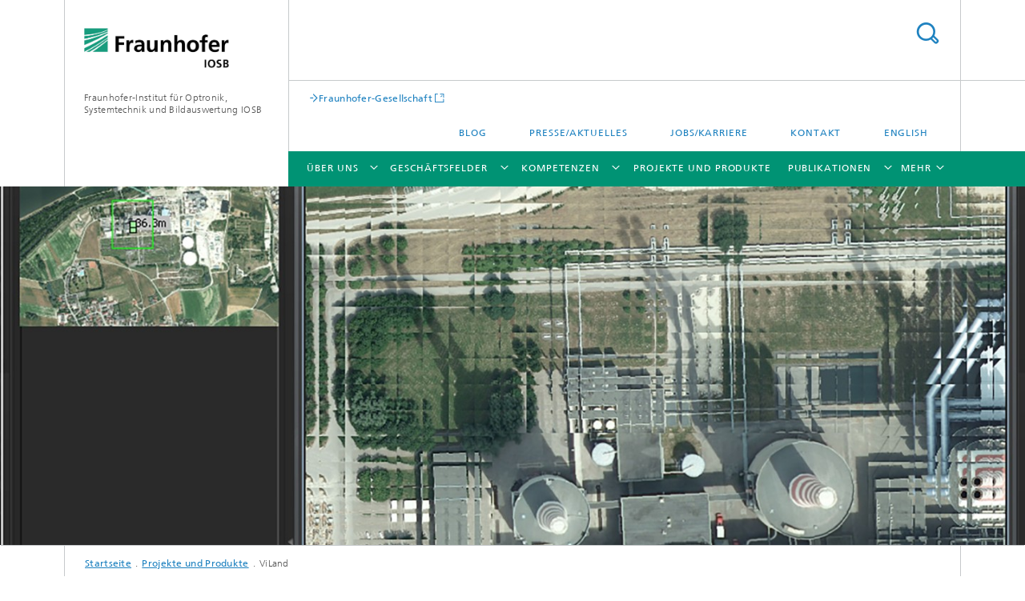

--- FILE ---
content_type: text/html;charset=utf-8
request_url: https://www.iosb.fraunhofer.de/de/projekte-produkte/visualisierung-von-landschaften.html
body_size: 11224
content:
<!DOCTYPE html>
<html lang="de" class="">
<head>
    <meta charset="utf-8"/>
    <meta http-equiv="X-UA-Compatible" content="IE=edge"/>
    <meta name="viewport" content="width=device-width, initial-scale=1, user-scalable=yes"/>
    <title> ViLand - Visualisierung von Landschaften -  Fraunhofer IOSB</title>

    <!-- Avoid annoying toolbar on images in Internet Explorer -->
    <meta http-equiv="imagetoolbar" content="no" />
    <!-- Information for Robots -->
    <meta name="robots" content="noodp,noydir,index,follow" />
    <link rel="alternate" href="https://www.iosb.fraunhofer.de/en/projects-and-products/visualisation-of-landscapes.html" hreflang="en"/>
    <!-- open graph and twitter share meta data -->
    <meta property="og:title" content=" ViLand - Visualisierung von Landschaften -  Fraunhofer IOSB"/>
    <meta property="og:description" content=""/>
    <meta property="og:url" content="https://www.iosb.fraunhofer.de/de/projekte-produkte/visualisierung-von-landschaften.html"/>
    <meta property="og:type" content="website"/>
    <meta property="og:site_name" content="Fraunhofer-Institut für Optronik, Systemtechnik und Bildauswertung IOSB "/>
        <meta http-equiv="last-modified" content="2022-09-28T12:33:53.331Z" />
	<meta name="pubdate" content="2022-09-28T14:33:53.331+02:00" />
    <meta name="copyright" content="Fraunhofer IOSB" />
    <meta name="keywords" content="Interoperabilität und Assistenzsysteme, Geschäftsfeld Verteidigung" />
    <link type="text/css" rel="stylesheet" href="/content/dam/iosb/iosbtest/css/iosb-web.css">
    <!-- / LEGACY meta tags end -->

    <!--[if !IE]>-->
        <link rel="stylesheet" href="/etc.clientlibs/fraunhofer/ui/website/css/fraunhofer.min.3ed9d7d677cdf827963599044315a9d6.css" type="text/css">
<!--<![endif]-->

    <!--[if gt IE 8]>
    	<![endif]-->

    <!-- HTML5 shim and Respond.js for IE8 support of HTML5 elements and media queries -->
    <!--[if lte IE 8]>
        <link rel="stylesheet" href="/etc.clientlibs/fraunhofer/ui/website/css/lte_ie8.min.css" type="text/css">
<script src="/etc.clientlibs/fraunhofer/ui/website/js/lte_ie8.min.js"></script>
<![endif]-->
    
    <!-- Favorite icon -->
    <link rel="shortcut icon" href="/static/css/fraunhofer/resources/img/favicons/favicon_16x16.ico" type="image/x-icon"/>
	<link rel="apple-touch-icon" sizes="180x180" href="/static/css/fraunhofer/resources/img/favicons/apple-touch-icon_180x180.png">
	<meta name="msapplication-TileColor" content="#ffffff">
	<meta name="msapplication-TileImage" content="/static/css/fraunhofer/resources/img/favicons/mstile-144x144.png">
	<link rel="icon" type="image/png" href="/static/css/fraunhofer/resources/img/favicons/favicon_32x32.png" sizes="32x32">
	<link rel="icon" type="image/png" href="/static/css/fraunhofer/resources/img/favicons/favicon_96x96.png" sizes="96x96">
	<link rel="icon" type="image/svg+xml" href="/static/css/fraunhofer/resources/img/favicons/favicon.svg" sizes="any">
	
    <!-- Platform for Internet Content Selection (PICS) self-rating -->
    <link rel="meta" href="/static/css/fraunhofer/resources/pics.rdf" type="application/rdf+xml" title="PICS labels"/>
    <!-- Open Search -->
    <link rel="search" type="application/opensearchdescription+xml" title="Fraunhofer-Institut für Optronik, Systemtechnik und Bildauswertung IOSB " href="/de.opensearch.xml"/>
        <link rel="alternate" type="application/rss+xml" title="Pressemitteilungen" href="https://www.iosb.fraunhofer.de/de/presse/rss.rss"/>
	</head>
<body class="col-3" itemtype="https://schema.org/WebPage" itemscope="itemscope">
    <div class="fhg-wrapper">
        <header>
    <input type="hidden" class="available-languages-servlet-path" data-path="/de/projekte-produkte/visualisierung-von-landschaften/jcr:content.languages.json" />
<div class="fhg-header">
    <div class="fhg-grid">
        <div class="row1">
            <div class="fhg-grid-item fhg-grid-3-2-1-1 section-search">
                <section role="search">
                    <form method="get" action="/de/suche.html" id="search-form" data-suggest-url="/bin/wcm/enterprisesearch/suggest">
                        <div>
                            <input type="hidden" name="_charset_" value="UTF-8" />
                            <input name="numberResults"
                                value="10" type="hidden" />
                            <input name="page" value="1" type="hidden" />

                            <input name="scope" value="IOSB" type="hidden"/>
                            <input id="search-query-default-foo" disabled="disabled" value="Suchbegriff" type="hidden"/>
                            <input name="lang" id="search-query-default-foo-hidden" value="de" type="hidden"/>

                            <input type="text" autocomplete="off" name="queryString"
                                id="visualisierung\u002Dvon\u002DlandschaftensearchQuery" class="hasDefault ac_input queryStringContentHeader" maxlength="100"/>

                        </div>
                        <button type="submit">Titel - Suche</button>
                    </form>
                </section>
            </div>

            <div class="fhg-grid-item fhg-grid-1-1-1-1 section-title">
                <a href="/"><div class="logo-heading">
                    	<img class="logo" alt="" title="" src="/content/dam/iosb/Logo_IOSB.jpg"/>
                        Fraunhofer-Institut für Optronik, Systemtechnik und Bildauswertung IOSB </div>
                </a></div>
        </div>


        <div class="row2">
            <div class="fhg-grid-item fhg-grid-1-1-1-1 section-about text-site-identifier">
                <a href="/">Fraunhofer-Institut für Optronik, Systemtechnik und Bildauswertung IOSB </a></div>

            <div class="fhg-grid-item fhg-grid-3-2-1-1 section-nav" id="menu">
                <div class="row2-1">

                    <div class="fhg-grid-item section-mainlink">
                        <a href="https://www.fraunhofer.de" class="fhg-arrowed-link" target="_blank">Fraunhofer-Gesellschaft</a></div>
                    <div class="fhg-grid-item section-menu-plus">
                        <nav>
                            <ul>
                                <li><a href="/de/blog.html">Blog</a></li>
                                <li><a href="/de/presse.html">Presse/Aktuelles</a></li>
                                <li><a href="/de/jobs-karriere.html">Jobs/Karriere</a></li>
                                <li><a href="/de/kontakt.html">Kontakt</a></li>
                                <li class="lang"><a href="/en/projects-and-products/visualisation-of-landscapes.html">English</a></li>
                                        </ul>
                        </nav>
                    </div>
                </div>

                <div class="nav-fhg" id="nav"><div class="section-menu">
        <nav>
            <ul class="fhg-mainmenu">
            <li class="lvl-1 ">
	                <span class="navigable"><a href="/de/ueber-uns.html">Über Uns</a></span>
	                        <div class="submenu">
	                        	<span class="btn close">[X]</span>
	                        	<span class="mainmenu-title follow-link"><a href="/de/ueber-uns.html">Über Uns</a></span>
	                            <ul>
	                                <li class="lvl-2">
                                            <a href="/de/ueber-uns/zusammenarbeit.html">Zusammenarbeit mit uns</a></li>
	                                <li class="lvl-2 is-expandable">
                                            <span class="follow-link navigable"><a href="/de/ueber-uns/standorte.html">Standorte</a></span>

		                                            <ul>
		                                                <li class="lvl-3">
		                                                        <a href="/de/ueber-uns/standorte/anfahrt-standort-karlsruhe.html">Karlsruhe</a></li>
		                                                <li class="lvl-3">
		                                                        <a href="/de/ueber-uns/standorte/anfahrt-standort-ettlingen.html">Ettlingen</a></li>
		                                                <li class="lvl-3">
		                                                        <a href="/de/ueber-uns/standorte/anfahrt-standort-ilmenau.html">Ilmenau</a></li>
		                                                <li class="lvl-3">
		                                                        <a href="/de/ueber-uns/standorte/anfahrt-standort-lemgo.html">Lemgo</a></li>
		                                                <li class="lvl-3">
		                                                        <a href="/de/ueber-uns/standorte/anfahrt-standort-goerlitz.html">Görlitz</a></li>
		                                                <li class="lvl-3">
		                                                        <a href="/de/ueber-uns/standorte/anfahrt-standort-berlin.html">Berlin</a></li>
		                                                <li class="lvl-3">
		                                                        <a href="/de/ueber-uns/standorte/anfahrt-standort-rostock.html">Rostock</a></li>
		                                                <li class="lvl-3">
		                                                        <a href="/de/ueber-uns/standorte/anfahrt-standort-oberkochen.html">Oberkochen</a></li>
		                                                <li class="lvl-3">
		                                                        <a href="/de/ueber-uns/standorte/kontaktbuero-peking-beijing.html">Kontaktbüro Peking, China</a></li>
		                                                </ul>
                                                </li>
	                                <li class="lvl-2 is-expandable">
                                            <span class="follow-link navigable"><a href="/de/ueber-uns/direktorium.html">Direktorium</a></span>

		                                            <ul>
		                                                <li class="lvl-3">
		                                                        <a href="/de/ueber-uns/direktorium/juergen-beyerer.html">Prof. Dr.-Ing. habil. Jürgen Beyerer</a></li>
		                                                <li class="lvl-3">
		                                                        <a href="/de/ueber-uns/direktorium/peter-bretschneider.html">Univ.-Prof. Dr.-Ing. Peter Bretschneider</a></li>
		                                                <li class="lvl-3">
		                                                        <a href="/de/ueber-uns/direktorium/marc-eichhorn.html">Prof. Dr. rer. nat. habil. Marc Eichhorn</a></li>
		                                                <li class="lvl-3">
		                                                        <a href="/de/ueber-uns/direktorium/juergen-jasperneite.html">Prof. Dr.-Ing. Jürgen Jasperneite</a></li>
		                                                <li class="lvl-3">
		                                                        <a href="/de/ueber-uns/direktorium/thomas-rauschenbach.html">Prof. Dr.-Ing. habil. Thomas Rauschenbach</a></li>
		                                                <li class="lvl-3">
		                                                        <a href="/de/ueber-uns/direktorium/nicole-keller-rau.html">Nicole Keller-Rau</a></li>
		                                                </ul>
                                                </li>
	                                <li class="lvl-2">
                                            <a href="/de/ueber-uns/kuratorium.html">Kuratorium</a></li>
	                                <li class="lvl-2">
                                            <a href="/de/ueber-uns/struktur-vernetzung.html">Struktur und Vernetzung</a></li>
	                                <li class="lvl-2 is-expandable">
                                            <span class="follow-link navigable"><a href="/de/ueber-uns/10-jahre-fraunhofer-iosb.html">10 Jahre Fraunhofer IOSB</a></span>

		                                            <ul>
		                                                <li class="lvl-3">
		                                                        <a href="/de/ueber-uns/10-jahre-fraunhofer-iosb/entstehung-fraunhofer-iosb.html">Die Entstehung des Fraunhofer IOSB</a></li>
		                                                <li class="lvl-3">
		                                                        <a href="/de/ueber-uns/10-jahre-fraunhofer-iosb/institutsgruender-interview.html">Die Institutsgründer im Interview</a></li>
		                                                <li class="lvl-3">
		                                                        <a href="/de/ueber-uns/10-jahre-fraunhofer-iosb/erfolgsgeschichten.html">Unsere Erfolgsgeschichten</a></li>
		                                                <li class="lvl-3">
		                                                        <a href="/de/ueber-uns/10-jahre-fraunhofer-iosb/institutsleiter-ueberblick.html">Die Institutsleiter im Überblick </a></li>
		                                                </ul>
                                                </li>
	                                </ul>
	                        </div>
	                    </li>
			<li class="lvl-1 ">
	                <span class="navigable"><a href="/de/geschaeftsfelder.html">Geschäftsfelder </a></span>
	                        <div class="submenu">
	                        	<span class="btn close">[X]</span>
	                        	<span class="mainmenu-title follow-link"><a href="/de/geschaeftsfelder.html">Geschäftsfelder </a></span>
	                            <ul>
	                                <li class="lvl-2 is-expandable">
                                            <span class="follow-link navigable"><a href="/de/geschaeftsfelder/advanced-sensing.html">Advanced Sensing</a></span>

		                                            <ul>
		                                                <li class="lvl-3">
		                                                        <a href="/de/geschaeftsfelder/advanced-sensing/computational-imaging.html">Computational Imaging: u. a. Lichtfeldtechnologien, Compressed Sensing, Lensless Imaging</a></li>
		                                                <li class="lvl-3">
		                                                        <a href="/de/geschaeftsfelder/advanced-sensing/laserquellen-lasersysteme.html">Laserquellen und Lasersysteme</a></li>
		                                                <li class="lvl-3">
		                                                        <a href="/de/geschaeftsfelder/advanced-sensing/innovative-optronische-komponenten.html">Innovative optronische Komponenten</a></li>
		                                                <li class="lvl-3">
		                                                        <a href="/de/geschaeftsfelder/advanced-sensing/inspektion-fernerkundung.html">Inspektions- und Fernerkundungssysteme</a></li>
		                                                <li class="lvl-3">
		                                                        <a href="/de/geschaeftsfelder/advanced-sensing/systemtechnik-bis-zum-prototyp.html">Systemtechnik bis zum Prototyp im Einsatz</a></li>
		                                                </ul>
                                                </li>
	                                <li class="lvl-2 is-expandable">
                                            <span class="follow-link navigable"><a href="/de/geschaeftsfelder/automatisierung-digitalisierung.html">Automatisierung und Digitalisierung</a></span>

		                                            <ul>
		                                                <li class="lvl-3">
		                                                        <span class="navigable"><a href="/de/geschaeftsfelder/automatisierung-digitalisierung/flexible-produktion-wertschoepfungsketten.html">Flexible Produktion und Wertschöpfungsketten</a></span>
		
		                                                                <ul>
		                                                                    <li class="lvl-4">
		                                                                            <a href="/de/geschaeftsfelder/automatisierung-digitalisierung/flexible-produktion-wertschoepfungsketten/manufacturing-execution-systems-und-leittechnik.html">Manufacturing Execution Systems und Leittechnik</a></li>
		                                                                    <li class="lvl-4">
		                                                                            <a href="/de/geschaeftsfelder/automatisierung-digitalisierung/flexible-produktion-wertschoepfungsketten/lokalisierung.html">Lokalisierung</a></li>
		                                                                    <li class="lvl-4">
		                                                                            <a href="/de/geschaeftsfelder/automatisierung-digitalisierung/flexible-produktion-wertschoepfungsketten/manufacturing-as-a-service-maas.html">Manufacturing-as-a-Service (MaaS)</a></li>
		                                                                    <li class="lvl-4">
		                                                                            <a href="/de/geschaeftsfelder/automatisierung-digitalisierung/flexible-produktion-wertschoepfungsketten/hybrid-industrial-metaverse.html">Hybrid Industrial Metaverse</a></li>
		                                                                    <li class="lvl-4">
		                                                                            <a href="/de/geschaeftsfelder/automatisierung-digitalisierung/flexible-produktion-wertschoepfungsketten/kollaborative-robotik.html">Kollaborative Robotik</a></li>
		                                                                    <li class="lvl-4">
		                                                                            <a href="/de/geschaeftsfelder/automatisierung-digitalisierung/flexible-produktion-wertschoepfungsketten/smart-safety.html">Smart Safety</a></li>
		                                                                    <li class="lvl-4">
		                                                                            <a href="/de/geschaeftsfelder/automatisierung-digitalisierung/flexible-produktion-wertschoepfungsketten/agile-selbstorganisierende-produktion.html">Agile Fertigungsablaufsteuerung / Selbstorganisierende Produktion</a></li>
		                                                                    <li class="lvl-4">
		                                                                            <a href="/de/geschaeftsfelder/automatisierung-digitalisierung/flexible-produktion-wertschoepfungsketten/industrielle-mensch-maschine-interaktion.html">Industrielle Mensch-Maschine-Interaktion</a></li>
		                                                                    </ul>
		                                                            </li>
		                                                <li class="lvl-3">
		                                                        <span class="navigable"><a href="/de/geschaeftsfelder/automatisierung-digitalisierung/ressourcenoptimierung-prozessoptimierung-produktion.html">Ressourcen- und Prozessoptimierung in der Produktion</a></span>
		
		                                                                <ul>
		                                                                    <li class="lvl-4">
		                                                                            <a href="/de/geschaeftsfelder/automatisierung-digitalisierung/ressourcenoptimierung-prozessoptimierung-produktion/ki-ml-datenanalyse.html">KI-/ML-basierte Datenanalyse</a></li>
		                                                                    <li class="lvl-4">
		                                                                            <a href="/de/geschaeftsfelder/automatisierung-digitalisierung/ressourcenoptimierung-prozessoptimierung-produktion/kreislaufwirtschaft.html">Kreislaufwirtschaft</a></li>
		                                                                    <li class="lvl-4">
		                                                                            <a href="/de/geschaeftsfelder/automatisierung-digitalisierung/ressourcenoptimierung-prozessoptimierung-produktion/energiemanagement.html">Energiemanagement</a></li>
		                                                                    </ul>
		                                                            </li>
		                                                <li class="lvl-3">
		                                                        <a href="/de/geschaeftsfelder/automatisierung-digitalisierung/digitaler-zwilling-industrie40.html">Digitale Zwillinge für Industrie 4.0</a></li>
		                                                <li class="lvl-3">
		                                                        <span class="navigable"><a href="/de/geschaeftsfelder/automatisierung-digitalisierung/industrielle-kommunikation-cybersicherheit.html">Industrielle Kommunikation und Cybersicherheit</a></span>
		
		                                                                <ul>
		                                                                    <li class="lvl-4">
		                                                                            <a href="/de/geschaeftsfelder/automatisierung-digitalisierung/industrielle-kommunikation-cybersicherheit/industrielle-kommunikation.html">Industrielle Kommunikation</a></li>
		                                                                    <li class="lvl-4">
		                                                                            <a href="/de/geschaeftsfelder/automatisierung-digitalisierung/industrielle-kommunikation-cybersicherheit/it-sicherheit-industrie.html">Cybersicherheit in der Industrie</a></li>
		                                                                    </ul>
		                                                            </li>
		                                                <li class="lvl-3">
		                                                        <a href="/de/geschaeftsfelder/automatisierung-digitalisierung/datenraeume-datenoekosysteme.html">Industrielle Datenökosysteme</a></li>
		                                                <li class="lvl-3">
		                                                        <a href="/de/geschaeftsfelder/automatisierung-digitalisierung/aiot-ki-machine-learning-digital-twin-interview.html">»Der AIoT-Trend schafft neue Möglichkeiten« (Interview)</a></li>
		                                                <li class="lvl-3">
		                                                        <a href="/de/geschaeftsfelder/automatisierung-digitalisierung/selbstorganisierende-produktion-ki-reicht-nicht.html">»KI-Kompetenz alleine reicht nicht« (Interview)</a></li>
		                                                <li class="lvl-3">
		                                                        <a href="/de/geschaeftsfelder/automatisierung-digitalisierung/manufacturing-x-digitaler-zwilling-datenoekosysteme-interview.html">»Daten entfalten echten Mehrwert, wenn Unternehmen sie zielgerichtet teilen« (Interview)</a></li>
		                                                </ul>
                                                </li>
	                                <li class="lvl-2 is-expandable">
                                            <span class="follow-link navigable"><a href="/de/geschaeftsfelder/energie-stoffkreislaeufe-krisenmanagement.html">Energie, Stoffkreisläufe und Krisenmanagement</a></span>

		                                            <ul>
		                                                <li class="lvl-3">
		                                                        <a href="/de/geschaeftsfelder/energie-stoffkreislaeufe-krisenmanagement/resiliente-systeme-energie-wassermanagement--transformationsplanung.html">Resiliente Systeme für Energie- und Wassermanagement, Transformationsplanung</a></li>
		                                                <li class="lvl-3">
		                                                        <span class="navigable"><a href="/de/geschaeftsfelder/energie-stoffkreislaeufe-krisenmanagement/krisen-katastrophen.html">Krisen- und Katastrophenmanagement, Kulturgüterschutz</a></span>
		
		                                                                <ul>
		                                                                    <li class="lvl-4">
		                                                                            <a href="/de/geschaeftsfelder/energie-stoffkreislaeufe-krisenmanagement/krisen-katastrophen/kulturgueterschutz-krisenresilienz.html">Kulturgüterschutz</a></li>
		                                                                    </ul>
		                                                            </li>
		                                                <li class="lvl-3">
		                                                        <a href="/de/geschaeftsfelder/energie-stoffkreislaeufe-krisenmanagement/umwelt-gewaesser-informationssysteme.html">Umwelt- und Gewässerinformationssysteme</a></li>
		                                                <li class="lvl-3">
		                                                        <a href="/de/geschaeftsfelder/energie-stoffkreislaeufe-krisenmanagement/iot-gemeinden-staedte.html">IoT-Monitoring-Lösungen für Gemeinden und Städte</a></li>
		                                                <li class="lvl-3">
		                                                        <a href="/de/geschaeftsfelder/energie-stoffkreislaeufe-krisenmanagement/sichere-lebensmittel-nachhaltige-landwirtschaft.html">Sichere Lebensmittel und nachhaltige Landwirtschaft, Aufbereitungs- und Sortiersysteme</a></li>
		                                                <li class="lvl-3">
		                                                        <a href="/de/geschaeftsfelder/energie-stoffkreislaeufe-krisenmanagement/krisenmanagement-digitalisierung-interview.html">»Im Krisenmanagement macht die Digitalisierung uns flexibler und handlungsfähiger« (Interview)</a></li>
		                                                <li class="lvl-3">
		                                                        <a href="/de/geschaeftsfelder/energie-stoffkreislaeufe-krisenmanagement/energiewende-cross-sektoral.html">»Die Energiewende cross-sektoral betrachten« (Interview)</a></li>
		                                                <li class="lvl-3">
		                                                        <a href="/de/geschaeftsfelder/energie-stoffkreislaeufe-krisenmanagement/energiewende-ki-kognitive-energiesysteme-interview.html">»Klima- und Energiepreiskrise als Chance begreifen« (Interview)</a></li>
		                                                </ul>
                                                </li>
	                                <li class="lvl-2 is-expandable">
                                            <span class="follow-link navigable"><a href="/de/geschaeftsfelder/kuenstliche-intelligenz-robotik.html">KI und Robotik</a></span>

		                                            <ul>
		                                                <li class="lvl-3">
		                                                        <a href="/de/geschaeftsfelder/kuenstliche-intelligenz-robotik/autonome-systeme-kollaborative-robotik.html">Autonome Systeme (Land, Wasser, Luft), kollaborative Robotik</a></li>
		                                                <li class="lvl-3">
		                                                        <a href="/de/geschaeftsfelder/kuenstliche-intelligenz-robotik/generative-erklaerbare-ki-assistenzsysteme.html">Generative KI, Erklärbare KI, KI-Assistenzsysteme</a></li>
		                                                <li class="lvl-3">
		                                                        <a href="/de/geschaeftsfelder/kuenstliche-intelligenz-robotik/automatisiertes-fahren-incabin-ai.html">Automatisiertes Fahren & Incabin AI</a></li>
		                                                <li class="lvl-3">
		                                                        <a href="/de/geschaeftsfelder/kuenstliche-intelligenz-robotik/ki-engineering-prozessoptimierung.html">KI-Engineering und Prozessoptimierung</a></li>
		                                                <li class="lvl-3">
		                                                        <a href="/de/geschaeftsfelder/kuenstliche-intelligenz-robotik/datenanalyse-bildauswertung-umweltrepraesentation.html">Datenanalyse, Bildauswertung & Umweltrepräsentation</a></li>
		                                                </ul>
                                                </li>
	                                <li class="lvl-2 is-expandable">
                                            <span class="follow-link navigable"><a href="/de/geschaeftsfelder/verteidigung-sicherheit.html">Verteidigung und Sicherheit</a></span>

		                                            <ul>
		                                                <li class="lvl-3">
		                                                        <a href="/de/geschaeftsfelder/verteidigung-sicherheit/militaerische-optronische-systeme.html">Militärische optronische Systeme und Laser</a></li>
		                                                <li class="lvl-3">
		                                                        <a href="/de/geschaeftsfelder/verteidigung-sicherheit/digitalisierung-vernetzung.html">Digitalisierung und Vernetzung</a></li>
		                                                <li class="lvl-3">
		                                                        <a href="/de/geschaeftsfelder/verteidigung-sicherheit/aufklaerung-luftgestuetzt-weltraumgestuetzt.html">Luft- und raumgestützte Aufklärung</a></li>
		                                                <li class="lvl-3">
		                                                        <a href="/de/geschaeftsfelder/verteidigung-sicherheit/lagebilderstellung-fuehrung.html">Lagebilderstellung und Führung</a></li>
		                                                <li class="lvl-3">
		                                                        <a href="/de/geschaeftsfelder/verteidigung-sicherheit/systeme-fuer-oeffentliche-sicherheit.html">Systeme für die öffentliche Sicherheit</a></li>
		                                                </ul>
                                                </li>
	                                <li class="lvl-2">
                                            <a href="/de/geschaeftsfelder/maritime-systeme.html">Fokusthema Maritime Technologien</a></li>
	                                <li class="lvl-2">
                                            <a href="/de/geschaeftsfelder/smart-farming.html">Fokusthema Smart Farming</a></li>
	                                </ul>
	                        </div>
	                    </li>
			<li class="lvl-1 ">
	                <span class="navigable"><a href="/de/kompetenzen.html">Kompetenzen</a></span>
	                        <div class="submenu">
	                        	<span class="btn close">[X]</span>
	                        	<span class="mainmenu-title follow-link"><a href="/de/kompetenzen.html">Kompetenzen</a></span>
	                            <ul>
	                                <li class="lvl-2 is-expandable">
                                            <span class="follow-link navigable"><a href="/de/kompetenzen/optronik.html">Kernkompetenz Optronik</a></span>

		                                            <ul>
		                                                <li class="lvl-3">
		                                                        <span class="navigable"><a href="/de/kompetenzen/optronik/lasertechnologie.html">Lasertechnologie (LAS)</a></span>
		
		                                                                <ul>
		                                                                    <li class="lvl-4">
		                                                                            <a href="/de/kompetenzen/optronik/lasertechnologie/publikationen.html">Publikationen</a></li>
		                                                                    <li class="lvl-4">
		                                                                            <a href="/de/kompetenzen/optronik/lasertechnologie/wissenschaftliche-karriere.html">Wissenschaftliche Karriere</a></li>
		                                                                    </ul>
		                                                            </li>
		                                                <li class="lvl-3">
		                                                        <span class="navigable"><a href="/de/kompetenzen/optronik/kompetenz-optronik.html">Optronik (OPT)</a></span>
		
		                                                                <ul>
		                                                                    <li class="lvl-4">
		                                                                            <a href="/de/kompetenzen/optronik/kompetenz-optronik/projekte-und-produkte.html">Projekte und Produkte</a></li>
		                                                                    <li class="lvl-4">
		                                                                            <a href="/de/kompetenzen/optronik/kompetenz-optronik/lasergeschuetzte-sensorik.html">Lasergeschützte Sensorik</a></li>
		                                                                    <li class="lvl-4">
		                                                                            <a href="/de/kompetenzen/optronik/kompetenz-optronik/nachtsichttechnik-ir-sensorik.html">Nachtsichttechnik & IR Sensorik</a></li>
		                                                                    <li class="lvl-4">
		                                                                            <a href="/de/kompetenzen/optronik/kompetenz-optronik/quanten-lasersensor-systeme.html">Quanten-Lasersensor-Systeme</a></li>
		                                                                    <li class="lvl-4">
		                                                                            <a href="/de/kompetenzen/optronik/kompetenz-optronik/Modelle-und-Simulationssoftware.html">Szenen- & Sensor-Simulation</a></li>
		                                                                    <li class="lvl-4">
		                                                                            <a href="/de/kompetenzen/optronik/kompetenz-optronik/publikationen.html">Publikationen</a></li>
		                                                                    <li class="lvl-4">
		                                                                            <a href="/de/kompetenzen/optronik/kompetenz-optronik/Lasergeschuetzte_Sensorik.html">Lasergeschützte Sensorik Weiterleitung</a></li>
		                                                                    </ul>
		                                                            </li>
		                                                <li class="lvl-3">
		                                                        <span class="navigable"><a href="/de/kompetenzen/optronik/signatorik.html">Signatorik (SIG)</a></span>
		
		                                                                <ul>
		                                                                    <li class="lvl-4">
		                                                                            <a href="/de/kompetenzen/optronik/signatorik/projekte-produkte.html">Projekte und Produkte</a></li>
		                                                                    <li class="lvl-4">
		                                                                            <a href="/de/kompetenzen/optronik/signatorik/adaptive-optik.html">Adaptive Optik</a></li>
		                                                                    <li class="lvl-4">
		                                                                            <a href="/de/kompetenzen/optronik/signatorik/optik-atmosphaere.html">Optik der Atmosphäre</a></li>
		                                                                    <li class="lvl-4">
		                                                                            <a href="/de/kompetenzen/optronik/signatorik/signaturbewertung.html">Signaturbewertung</a></li>
		                                                                    <li class="lvl-4">
		                                                                            <a href="/de/kompetenzen/optronik/signatorik/warnsensorik.html">Warnsensorik</a></li>
		                                                                    <li class="lvl-4">
		                                                                            <a href="/de/kompetenzen/optronik/signatorik/publikationen.html">Publikationen</a></li>
		                                                                    </ul>
		                                                            </li>
		                                                <li class="lvl-3">
		                                                        <span class="navigable"><a href="/de/kompetenzen/optronik/sichtpruefsysteme.html">Sichtprüfsysteme (SPR)</a></span>
		
		                                                                <ul>
		                                                                    <li class="lvl-4">
		                                                                            <a href="/de/kompetenzen/optronik/sichtpruefsysteme/sortiersysteme-schuettgueter.html">Sensorgestützte Sortiersysteme für Schüttgüter und Recycling</a></li>
		                                                                    <li class="lvl-4">
		                                                                            <a href="/de/kompetenzen/optronik/sichtpruefsysteme/inspektion-komplexer-produkte.html">Inspektion komplexer Produkte</a></li>
		                                                                    <li class="lvl-4">
		                                                                            <a href="/de/kompetenzen/optronik/sichtpruefsysteme/lebensmittelqualitaet-landwirtschaft.html">Lebensmittelqualität und Künstliche Intelligenz (KI) in der Landwirtschaft</a></li>
		                                                                    <li class="lvl-4">
		                                                                            <a href="/de/kompetenzen/optronik/sichtpruefsysteme/labor-optische-spektroskopie.html">Labor</a></li>
		                                                                    <li class="lvl-4">
		                                                                            <a href="/de/kompetenzen/optronik/sichtpruefsysteme/projekte-produkte.html">Projekte & Produkte</a></li>
		                                                                    <li class="lvl-4">
		                                                                            <a href="/de/kompetenzen/optronik/sichtpruefsysteme/publikationen.html">Publikationen & Patente</a></li>
		                                                                    <li class="lvl-4">
		                                                                            <a href="/de/kompetenzen/optronik/sichtpruefsysteme/pressemitteilungen.html">Presse und Medien der Abteilung SPR</a></li>
		                                                                    <li class="lvl-4">
		                                                                            <a href="/de/kompetenzen/optronik/sichtpruefsysteme/aktivitaeten-aktuell.html">Aktuelles</a></li>
		                                                                    <li class="lvl-4">
		                                                                            <a href="/de/kompetenzen/optronik/sichtpruefsysteme/stellenausschreibungen.html">Offene Stellen </a></li>
		                                                                    </ul>
		                                                            </li>
		                                                </ul>
                                                </li>
	                                <li class="lvl-2 is-expandable">
                                            <span class="follow-link navigable"><a href="/de/kompetenzen/systemtechnik.html">Kernkompetenz Systemtechnik</a></span>

		                                            <ul>
		                                                <li class="lvl-3">
		                                                        <a href="/de/kompetenzen/systemtechnik/digitale-infrastruktur.html">Digitale Infrastruktur (DIS)</a></li>
		                                                <li class="lvl-3">
		                                                        <a href="/de/kompetenzen/systemtechnik/eingebettete_intelligente_systeme.html">Eingebettete intelligente Systeme (EIS) ↗</a></li>
		                                                <li class="lvl-3">
		                                                        <span class="navigable"><a href="/de/kompetenzen/systemtechnik/informationsmanagement-leittechnik.html">Informationsmanagement und Leittechnik (ILT)</a></span>
		
		                                                                <ul>
		                                                                    <li class="lvl-4">
		                                                                            <a href="/de/kompetenzen/systemtechnik/informationsmanagement-leittechnik/projekte-produkte.html">Projekte und Produkte</a></li>
		                                                                    <li class="lvl-4">
		                                                                            <a href="/de/kompetenzen/systemtechnik/informationsmanagement-leittechnik/publikationen.html">Publikationen</a></li>
		                                                                    <li class="lvl-4">
		                                                                            <a href="/de/kompetenzen/systemtechnik/informationsmanagement-leittechnik/aktivitaeten.html">Aktivitäten</a></li>
		                                                                    <li class="lvl-4">
		                                                                            <a href="/de/kompetenzen/systemtechnik/informationsmanagement-leittechnik/kontakte.html">Kontakte</a></li>
		                                                                    <li class="lvl-4">
		                                                                            <a href="/de/kompetenzen/systemtechnik/informationsmanagement-leittechnik/leistungen.html">Leistungen</a></li>
		                                                                    <li class="lvl-4">
		                                                                            <a href="/de/kompetenzen/systemtechnik/informationsmanagement-leittechnik/jobs.html">Jobs für Studenten in ILT</a></li>
		                                                                    </ul>
		                                                            </li>
		                                                <li class="lvl-3">
		                                                        <span class="navigable"><a href="/de/kompetenzen/systemtechnik/interoperabilitaet-assistenzsysteme.html">Interoperabilität und Assistenzsysteme (IAS)</a></span>
		
		                                                                <ul>
		                                                                    <li class="lvl-4">
		                                                                            <a href="/de/kompetenzen/systemtechnik/interoperabilitaet-assistenzsysteme/forschungsthemen.html">Forschungsthemen</a></li>
		                                                                    <li class="lvl-4">
		                                                                            <a href="/de/kompetenzen/systemtechnik/interoperabilitaet-assistenzsysteme/leistungen.html">Leistungen</a></li>
		                                                                    <li class="lvl-4">
		                                                                            <a href="/de/kompetenzen/systemtechnik/interoperabilitaet-assistenzsysteme/projekte-produkte.html">Projekte und Produkte</a></li>
		                                                                    <li class="lvl-4">
		                                                                            <a href="/de/kompetenzen/systemtechnik/interoperabilitaet-assistenzsysteme/profil.html">Forschungsgruppen</a></li>
		                                                                    <li class="lvl-4">
		                                                                            <a href="/de/kompetenzen/systemtechnik/interoperabilitaet-assistenzsysteme/studentenforum.html"> Studierendenforum</a></li>
		                                                                    <li class="lvl-4">
		                                                                            <a href="/de/kompetenzen/systemtechnik/interoperabilitaet-assistenzsysteme/publikationen.html">Publikationen</a></li>
		                                                                    <li class="lvl-4">
		                                                                            <a href="/de/kompetenzen/systemtechnik/interoperabilitaet-assistenzsysteme/aktivitaeten-aktuell.html">Aktuelles</a></li>
		                                                                    </ul>
		                                                            </li>
		                                                <li class="lvl-3">
		                                                        <a href="/de/kompetenzen/systemtechnik/kognitive-energiesysteme.html">Kognitive Energiesysteme (KES) ↗</a></li>
		                                                <li class="lvl-3">
		                                                        <span class="navigable"><a href="/de/kompetenzen/systemtechnik/kognitive-industrielle-systeme.html">Kognitive Industrielle Systeme (KIS)</a></span>
		
		                                                                <ul>
		                                                                    <li class="lvl-4">
		                                                                            <a href="/de/kompetenzen/systemtechnik/kognitive-industrielle-systeme/publikationen.html">Publikationen</a></li>
		                                                                    <li class="lvl-4">
		                                                                            <a href="/de/kompetenzen/systemtechnik/kognitive-industrielle-systeme/projekte-produkte.html">Projekte und Produkte</a></li>
		                                                                    </ul>
		                                                            </li>
		                                                <li class="lvl-3">
		                                                        <a href="/de/kompetenzen/systemtechnik/maschinelle-intelligenz.html">Maschinelle Intelligenz (MIT)</a></li>
		                                                <li class="lvl-3">
		                                                        <span class="navigable"><a href="/de/kompetenzen/systemtechnik/mess-regelungs-diagnosesysteme.html">Mess-, Regelungs- und Diagnosesysteme (MRD)</a></span>
		
		                                                                <ul>
		                                                                    <li class="lvl-4">
		                                                                            <a href="/de/kompetenzen/systemtechnik/mess-regelungs-diagnosesysteme/publikationen.html">Publikationen</a></li>
		                                                                    <li class="lvl-4">
		                                                                            <a href="/de/kompetenzen/systemtechnik/mess-regelungs-diagnosesysteme/aktivitaeten-aktuell.html">Aktuelles</a></li>
		                                                                    </ul>
		                                                            </li>
		                                                <li class="lvl-3">
		                                                        <a href="/de/kompetenzen/systemtechnik/unterwasserrobotik.html">Unterwasserrobotik (UWR) ↗</a></li>
		                                                </ul>
                                                </li>
	                                <li class="lvl-2 is-expandable">
                                            <span class="follow-link navigable"><a href="/de/kompetenzen/bildauswertung.html">Kernkompetenz Bildauswertung</a></span>

		                                            <ul>
		                                                <li class="lvl-3">
		                                                        <span class="navigable"><a href="/de/kompetenzen/bildauswertung/human-ai-interaction.html">Human-AI Interaction (HAI)</a></span>
		
		                                                                <ul>
		                                                                    <li class="lvl-4">
		                                                                            <a href="/de/kompetenzen/bildauswertung/human-ai-interaction/automotive.html">Automotive</a></li>
		                                                                    <li class="lvl-4">
		                                                                            <a href="/de/kompetenzen/bildauswertung/human-ai-interaction/digital-health.html">Digital Health</a></li>
		                                                                    <li class="lvl-4">
		                                                                            <a href="/de/kompetenzen/bildauswertung/human-ai-interaction/produktion.html">Produktion</a></li>
		                                                                    <li class="lvl-4">
		                                                                            <a href="/de/kompetenzen/bildauswertung/human-ai-interaction/verteidigung-und-zivile-sicherheit.html">Verteidigung und zivile Sicherheit</a></li>
		                                                                    <li class="lvl-4">
		                                                                            <a href="/de/kompetenzen/bildauswertung/human-ai-interaction/publikationen.html">Publikationen</a></li>
		                                                                    <li class="lvl-4">
		                                                                            <a href="/de/kompetenzen/bildauswertung/human-ai-interaction/schutzrechte.html">Schutzrechte</a></li>
		                                                                    </ul>
		                                                            </li>
		                                                <li class="lvl-3">
		                                                        <span class="navigable"><a href="/de/kompetenzen/bildauswertung/objekterkennung.html">Objekterkennung (OBJ)</a></span>
		
		                                                                <ul>
		                                                                    <li class="lvl-4">
		                                                                            <a href="/de/kompetenzen/bildauswertung/objekterkennung/stellenausschreibung.html">Stellenausschreibungen</a></li>
		                                                                    <li class="lvl-4">
		                                                                            <a href="/de/kompetenzen/bildauswertung/objekterkennung/sensornetze.html">Objekterkennung in Sensornetzen</a></li>
		                                                                    <li class="lvl-4">
		                                                                            <a href="/de/kompetenzen/bildauswertung/objekterkennung/videoanalyse.html">Inhaltsbezogene Videoanalyse</a></li>
		                                                                    <li class="lvl-4">
		                                                                            <a href="/de/kompetenzen/bildauswertung/objekterkennung/3d-sensordaten.html">Objekterkennung in 3D-Sensordaten</a></li>
		                                                                    <li class="lvl-4">
		                                                                            <a href="/de/kompetenzen/bildauswertung/objekterkennung/trackverfahren.html">Trackverfahren und Tracker-Bewertung</a></li>
		                                                                    <li class="lvl-4">
		                                                                            <a href="/de/kompetenzen/bildauswertung/objekterkennung/projekte-produkte.html">Projekte und Produkte</a></li>
		                                                                    </ul>
		                                                            </li>
		                                                <li class="lvl-3">
		                                                        <span class="navigable"><a href="/de/kompetenzen/bildauswertung/szenenanalyse.html">Szenenanalyse (SZA)</a></span>
		
		                                                                <ul>
		                                                                    <li class="lvl-4">
		                                                                            <a href="/de/kompetenzen/bildauswertung/szenenanalyse/bildinterpretation.html">Bildinterpretation</a></li>
		                                                                    <li class="lvl-4">
		                                                                            <a href="/de/kompetenzen/bildauswertung/szenenanalyse/Geointelligenz.html">Geo-Intelligence</a></li>
		                                                                    <li class="lvl-4">
		                                                                            <a href="/de/kompetenzen/bildauswertung/szenenanalyse/projekte-und-produkte.html">Projekte und Produkte</a></li>
		                                                                    <li class="lvl-4">
		                                                                            <a href="/de/kompetenzen/bildauswertung/szenenanalyse/publikationen.html">Publikationen</a></li>
		                                                                    <li class="lvl-4">
		                                                                            <a href="/de/kompetenzen/bildauswertung/szenenanalyse/Auszeichnungen.html">Auszeichnungen</a></li>
		                                                                    </ul>
		                                                            </li>
		                                                <li class="lvl-3">
		                                                        <span class="navigable"><a href="/de/kompetenzen/bildauswertung/video-exploitation-systems.html">Videoauswertesysteme (VID)</a></span>
		
		                                                                <ul>
		                                                                    <li class="lvl-4">
		                                                                            <a href="/de/kompetenzen/bildauswertung/video-exploitation-systems/karriere.html">Karriere</a></li>
		                                                                    <li class="lvl-4">
		                                                                            <a href="/de/kompetenzen/bildauswertung/video-exploitation-systems/forschungsthemen.html">Forschungsthemen</a></li>
		                                                                    <li class="lvl-4">
		                                                                            <a href="/de/kompetenzen/bildauswertung/video-exploitation-systems/projekte-produkte.html">Projekte und Produkte</a></li>
		                                                                    <li class="lvl-4">
		                                                                            <a href="/de/kompetenzen/bildauswertung/video-exploitation-systems/medien.html">Medien</a></li>
		                                                                    <li class="lvl-4">
		                                                                            <a href="/de/kompetenzen/bildauswertung/video-exploitation-systems/publikationen.html">Publikationen</a></li>
		                                                                    <li class="lvl-4">
		                                                                            <a href="/de/kompetenzen/bildauswertung/video-exploitation-systems/Leistungen.html">Leistungen</a></li>
		                                                                    </ul>
		                                                            </li>
		                                                <li class="lvl-3">
		                                                        <span class="navigable"><a href="/de/kompetenzen/bildauswertung/variable-bildgewinnung.html">Variable Bildgewinnung (VBV)</a></span>
		
		                                                                <ul>
		                                                                    <li class="lvl-4">
		                                                                            <a href="/de/kompetenzen/bildauswertung/variable-bildgewinnung/methoden-und-anwendungsbeispiele.html">Anwendungsbeispiele und Methoden</a></li>
		                                                                    </ul>
		                                                            </li>
		                                                </ul>
                                                </li>
	                                </ul>
	                        </div>
	                    </li>
			<li class="lvl-1 ">
	                <span><a href="/de/projekte-produkte.html">Projekte und Produkte</a></span>
                    	</li>
			<li class="lvl-1 ">
	                <span class="navigable"><a href="/de/publikationen.html">Publikationen</a></span>
	                        <div class="submenu">
	                        	<span class="btn close">[X]</span>
	                        	<span class="mainmenu-title follow-link"><a href="/de/publikationen.html">Publikationen</a></span>
	                            <ul>
	                                <li class="lvl-2">
                                            <a href="/de/publikationen/newsletter-infosb.html">Newsletter InfOSB</a></li>
	                                <li class="lvl-2">
                                            <a href="/de/publikationen/themenbroschuere-visit.html">Themenbroschüre visIT</a></li>
	                                <li class="lvl-2">
                                            <a href="/de/publikationen/taetigkeitsbericht.html">Progress Report</a></li>
	                                <li class="lvl-2">
                                            <a href="/de/publikationen/wissenschaftliche-publikationen.html">Wissenschaftliche Publikationen</a></li>
	                                <li class="lvl-2">
                                            <a href="/de/publikationen/patente.html">Patente</a></li>
	                                <li class="lvl-2">
                                            <a href="/de/publikationen/lehrbuecher-monographien.html">Lehrbücher & Monographien</a></li>
	                                <li class="lvl-2">
                                            <a href="/de/publikationen/verteiler-anmeldung.html">Verteiler-Anmeldung</a></li>
	                                </ul>
	                        </div>
	                    </li>
			<li class="lvl-1 ">
	                <span><a href="/de/veranstaltungen.html">Veranstaltungen</a></span>
                    	</li>
			<li class="lvl-1  showInHeader">
	                <span><a href="/de/presse.html">Presse/Aktuelles</a></span>
                    	</li>
			<li class="lvl-1  showInHeader">
	                <span class="navigable"><a href="/de/jobs-karriere.html">Jobs/Karriere</a></span>
	                        <div class="submenu">
	                        	<span class="btn close">[X]</span>
	                        	<span class="mainmenu-title follow-link"><a href="/de/jobs-karriere.html">Jobs/Karriere</a></span>
	                            <ul>
	                                <li class="lvl-2">
                                            <a href="/de/jobs-karriere/wissenschaftliche-karriere.html">Wissenschaftliche Karriere</a></li>
	                                <li class="lvl-2">
                                            <a href="/de/jobs-karriere/nicht-wissenschaftliche-karriere.html">Nicht-wissenschaftliche Karriere</a></li>
	                                <li class="lvl-2">
                                            <a href="/de/jobs-karriere/ausbildung-duales-studium.html">Ausbildung und Duales Studium</a></li>
	                                <li class="lvl-2 is-expandable">
                                            <span class="follow-link navigable"><a href="/de/jobs-karriere/studierende.html">Angebote für Studierende</a></span>

		                                            <ul>
		                                                <li class="lvl-3">
		                                                        <a href="/de/jobs-karriere/studierende/nachgefragt--wie-ist-es-so-als-hiwi-am-fraunhofer-iosb-.html">Nachgefragt: Wie ist es so als HiWi am Fraunhofer IOSB?</a></li>
		                                                <li class="lvl-3">
		                                                        <a href="/de/jobs-karriere/studierende/wie-ist-es-eine-masterarbeit-am-fraunhofer-iosb-zu-verfassen.html">Nachgefragt: Wie ist es, eine Masterarbeit am Fraunhofer IOSB zu schreiben?</a></li>
		                                                </ul>
                                                </li>
	                                <li class="lvl-2">
                                            <a href="/de/jobs-karriere/bewerbungs-faq.html">Bewerbungs-FAQ</a></li>
	                                </ul>
	                        </div>
	                    </li>
			<li class="lvl-1  showInHeader">
	                <span><a href="/de/kontakt.html">Kontakt</a></span>
                    	</li>
			<li class="lvl-1  showInHeader">
	                <span><a href="/de/blog.html">Blog</a></span>
                    	</li>
			<li class="more lvl-1" id="morefield"><span class="navigable"><span>Mehr</span></span>
	                <ul></ul>
	            </li>
            </ul>
        </nav>
    </div>
</div>
</div>
        </div>
    </div>
</div>
<div data-emptytext="stage_parsys_hint" class="dummyclass"><div class="fhg-stage-slider js-stage-slider" 
    data-autoplaytimeout="6000" 
    data-smartspeed="1000">
    <div class="frames">
    <div class="item js-carousel-item"><!--[if IE]>
        <style type="text/css">
            .image-style-86be548f13c08b6a3b00697bd05575f0 {
                background-position: 50% 50%;
                background-image: url('/de/projekte-produkte/visualisierung-von-landschaften/jcr:content/stage/stageParsys/stage_slide/image.img.1col.jpg/1628773972457/Banner-ViLand-2000x800.jpg');
            }
            @media (min-width: 321px) and (max-width: 640px) {
                .image-style-86be548f13c08b6a3b00697bd05575f0 {
                    background-image: url('/de/projekte-produkte/visualisierung-von-landschaften/jcr:content/stage/stageParsys/stage_slide/image.img.2col.jpg/1628773972457/Banner-ViLand-2000x800.jpg');
                }
            }
            @media (min-width: 641px) and (max-width: 960px) {
                .image-style-86be548f13c08b6a3b00697bd05575f0 {
                    background-image: url('/de/projekte-produkte/visualisierung-von-landschaften/jcr:content/stage/stageParsys/stage_slide/image.img.3col.jpg/1628773972457/Banner-ViLand-2000x800.jpg');
                }
            }
            @media (min-width: 961px) and (max-width: 1440px) {
                .image-style-86be548f13c08b6a3b00697bd05575f0 {
                    background-image: url('/de/projekte-produkte/visualisierung-von-landschaften/jcr:content/stage/stageParsys/stage_slide/image.img.4col.jpg/1628773972457/Banner-ViLand-2000x800.jpg');
                }
            }
            @media (min-width: 1441px) {
                .image-style-86be548f13c08b6a3b00697bd05575f0 {
                    background-image: url('/de/projekte-produkte/visualisierung-von-landschaften/jcr:content/stage/stageParsys/stage_slide/image.img.jpg/1628773972457/Banner-ViLand-2000x800.jpg');
                }
            }
        </style>
        <div class="image-wrapper image-style-86be548f13c08b6a3b00697bd05575f0"></div>
        <![endif]-->
        <![if !IE]>
        <figure  itemscope="" itemtype="http://schema.org/ImageObject" itemprop="image" class="fhg-content image "><picture>
				    <!--[if IE 9]><video style="display: none;"><![endif]-->
				    <source srcset="/de/projekte-produkte/visualisierung-von-landschaften/jcr:content/stage/stageParsys/stage_slide/image.img.4col.jpg/1628773972457/Banner-ViLand-2000x800.jpg" media="(max-width: 1440px)">
				    <source srcset="/de/projekte-produkte/visualisierung-von-landschaften/jcr:content/stage/stageParsys/stage_slide/image.img.3col.jpg/1628773972457/Banner-ViLand-2000x800.jpg" media="(max-width: 960px)">
				    <source srcset="/de/projekte-produkte/visualisierung-von-landschaften/jcr:content/stage/stageParsys/stage_slide/image.img.2col.jpg/1628773972457/Banner-ViLand-2000x800.jpg" media="(max-width: 640px)">
				    <source srcset="/de/projekte-produkte/visualisierung-von-landschaften/jcr:content/stage/stageParsys/stage_slide/image.img.1col.jpg/1628773972457/Banner-ViLand-2000x800.jpg" media="(max-width: 320px)">
				    <!--[if IE 9]></video><![endif]-->
				    <img data-height="801.0" src="/de/projekte-produkte/visualisierung-von-landschaften/jcr:content/stage/stageParsys/stage_slide/image.img.jpg/1628773972457/Banner-ViLand-2000x800.jpg" data-width="2000.0" style="object-position:50% 50%;" itemprop="url contentUrl">
				    </picture>
			<figcaption>
        <div  itemprop="description" class="figure-desc"></div></figcaption>
</figure><![endif]>
    </div>
</div>
</div>
</div>
<nav class="breadcrumbs text-secondary">

	<div class="drop-down-bar">
		<p>Wo bin ich?</p>
	</div>
	<div class="wrapper">
		<ul>
			<li><a href="/">Startseite</a></li>
					<li><a href="/de/projekte-produkte.html">Projekte und Produkte</a></li>
					<li>ViLand</li>
					</ul>
	</div>
</nav>
<div class="fhg-section-separator fhg-heading-separator fhg-grid fhg-grid-4-columns ">
    <div class="fhg-grid-item">
        <h1>ViLand - Visualisierung von Landschaften </h1>
        </div>
    <div class="fhg-grid-item empty"></div>
    </div>
</header>
<div class="fhg-main fhg-grid fhg-grid-3-columns">
            <div class="contentPar parsys"><div data-emptytext-sectionParsys="section_component_hint" data-emptytext="Drag components here" class="sectionComponent parbase section" data-emptytext-teaserParsys="section_component_marginal_column_parsys_hint"><div class="fhg-grid-section">
    <div class="fhg-grid fhg-grid-3-columns">
        <section>
            <div class="sectionParsys parsys"><div data-emptytext="linklist_add_items" class="fhg-content-article fhg-grid section"><article>
    <div class="row">
        <div class=" fhg-grid-item fhg-grid-3-2-1">
        <div class="fhg-content fhg-richtext">
<p>Mit »ViLand« (Visualisierung von Landschaften) wurde ein Trainingssystem für die Bildauswertung entwickelt, mit dem&nbsp;typische Bildauswerteaufgaben aus dem Themenfeld der Fernerkundung bearbeitet werden können. Werkzeuge zur Bildmanipulation und Annotation erlauben eine professionelle Bildbearbeitung. Themenspezifische Eingabemasken ermöglichen die Erstellung von standardisierten Ergebnisberichten.</p> 
<p>Zur Vorbereitung eines Trainings-Szenarios dienen Editoren für Annotationen und Bildreferenzierung. Benutzereingaben werden mit der Ground Truth, d. h. mit den im Bild tatsächlich vorhandenen Signaturen, verglichen und bewertet.</p> 
<p>Als Teil eines E-Learning Systems wird ViLand mit einem Tutor-System, einem Serious Game oder einem Simulationssystem gekoppelt.</p> 
<p>Darüber hinaus kann ViLand auch als Experimentalsystem für die Bildauswertung im Rahmen von Versuchen zur Messung der Beobachterleistung eingesetzt werden.</p> 
<h3>Module</h3> 
<ul> 
 <li>Bilddarstellung mit Bildmanipulationswerkzeugen.</li> 
 <li>Editor für Bildannotationen.</li> 
 <li>Editor für Berichte mit Übernahme von annotierten Elemente aus der Bildauswertung.</li> 
 <li>Begriffsbäume für standardisierte Berichtserstellung.</li> 
 <li>Editor für Bildreferenzierung (Georeferenzierung).</li> 
 <li>Erfassung, Anzeige und Bewertung der Bildauswerteleistung.</li> 
 <li>Schnittstellen zu Serious Game, Tutor-System, und Simulations-System über HTTP und WS.</li> 
</ul></div>
</div>
</div>
</article>
</div>
<div class="fhg-content-article fhg-grid section"><article>
    <div class="row">
        <div class="fhg-grid-item fhg-grid-3-2-1 cq-dd-image">
    <figure  itemscope="" itemtype="http://schema.org/ImageObject" itemprop="image" class="fhg-content image wide fhg-grid-3-2-1"><picture>
				    <!--[if IE 9]><video style="display: none;"><![endif]-->
				    <source srcset="/de/projekte-produkte/visualisierung-von-landschaften/jcr:content/contentPar/sectioncomponent/sectionParsys/wideimage/imageComponent/image.img.jpg/1601555420789/Web-Page1.jpg" media="(min-width: 2560px)">
				    <source srcset="/de/projekte-produkte/visualisierung-von-landschaften/jcr:content/contentPar/sectioncomponent/sectionParsys/wideimage/imageComponent/image.img.4col.jpg/1601555420789/Web-Page1.jpg" media="(min-width: 1440px)">
				    <source srcset="/de/projekte-produkte/visualisierung-von-landschaften/jcr:content/contentPar/sectioncomponent/sectionParsys/wideimage/imageComponent/image.img.3col.jpg/1601555420789/Web-Page1.jpg" media="(min-width: 769px)">
				    <source srcset="/de/projekte-produkte/visualisierung-von-landschaften/jcr:content/contentPar/sectioncomponent/sectionParsys/wideimage/imageComponent/image.img.2col.jpg/1601555420789/Web-Page1.jpg" media="(min-width: 480px)">
				    <source srcset="/de/projekte-produkte/visualisierung-von-landschaften/jcr:content/contentPar/sectioncomponent/sectionParsys/wideimage/imageComponent/image.img.1col.jpg/1601555420789/Web-Page1.jpg" media="(min-width: 320px)">
				    <!--[if IE 9]></video><![endif]-->
				    <img data-height="624.0" src="/de/projekte-produkte/visualisierung-von-landschaften/jcr:content/contentPar/sectioncomponent/sectionParsys/wideimage/imageComponent/image.img.jpg/1601555420789/Web-Page1.jpg" data-width="1116.0" style="object-position:50% 50%;" itemprop="url contentUrl" title="Webseite">
				    </picture>
			<figcaption>
        <span  itemprop="copyrightNotice" class="figure-meta text-copyright">© Fraunhofer IOSB</span><div  itemprop="description" class="figure-desc"></div></figcaption>
</figure></div>
</div>
</article>
</div>
</div>
</section>
    </div>
    </div></div>
<div data-emptytext="teaser_overview_parsys_hint" class="teaser section"><div class="fhg-grid teaser-layout fhg-grid-4-columns">
	<div class="fhg-grid-item teaser-layout__title invisible">
		<h2 class="teaser-layout__title-headline fragment" id="I946d"></h2>
			</div>
    
    <div class="fhg-grid teaser-layout--masonry js-teaser-layout--masonry" data-config-masonry='{"horizontalOrder":false}'>
    	<div class="fhg-grid-column-sizer"></div>
		<div class="teaserPar parsys"><div data-emptytext="linklist_add_items" class="teaser__item section"><div class="fhg-grid-item teaser-default teaser-default--size-1x2 teaser-default--variant- teaser-default--color-white  teaser-default--has-image js-teaser-ellipsis">
    <div class="teaser-default__content">
    	<a href="/de/kompetenzen/systemtechnik/interoperabilitaet-assistenzsysteme.html" class="teaser-default__image teaser-default__image--linked teaser-default__image--small small" style="background-image: url(&#39;/de/projekte-produkte/visualisierung-von-landschaften/jcr:content/contentPar/teaser_overview/teaserPar/teaser_1102942267_co/image.img.2col.large.jpg/1762768862289/Interoperabilitaet-und-Assistenzsysteme-IAS.jpg&#39;);background-position: 50% 50%" target="_self" title="Zur Abteilung IAS">&nbsp;</a><div class="teaser-default__text">
        	<div class="teaser-default__text-caption js-teaser-default__text-caption">
	            <h3 class="teaser-default__text-headline">Abteilung IAS des Fraunhofer IOSB</h3>
	            <div class="teaser-default__text-richtext"><p>Sie wollen mehr über unsere Themen im Bereich Interoperabilität und Assistenzsysteme erfahren? Dann besuchen Sie die Seite unserer Abteilung IAS und informieren Sie sich.&nbsp;<br> </p></div>
	            </div>
	        <div class="teaser-default__text-cta js-teaser-default__text-cta">
	            <a href="/de/kompetenzen/systemtechnik/interoperabilitaet-assistenzsysteme.html" class="teaser-default__text-cta--button" target="_self" title="Zur Abteilung IAS">Zur Abteilung IAS</a></div>
        </div>
    	</div>
</div>
</div>
<div data-emptytext="linklist_add_items" class="teaser__item section"><div class="fhg-grid-item teaser-default teaser-default--size-1x2 teaser-default--variant- teaser-default--color-blue  teaser-default--has-image js-teaser-ellipsis">
    <div class="teaser-default__content">
    	<a href="/de/kompetenzen/systemtechnik/interoperabilitaet-assistenzsysteme/profil/wissensmodelle-wir-bewegen-wissen.html" class="teaser-default__image teaser-default__image--linked teaser-default__image--small small" style="background-image: url(&#39;/de/projekte-produkte/visualisierung-von-landschaften/jcr:content/contentPar/teaser_overview/teaserPar/teaser_1102942267_co_2146947333/image.img.2col.large.jpg/1655105926205/Teaser-Wissensmodelle-2.jpg&#39;);background-position: 50% 50%" target="_self" title="Zu den Projekten">&nbsp;</a><div class="teaser-default__text">
        	<div class="teaser-default__text-caption js-teaser-default__text-caption">
	            <p class="teaser-default__text-caption-copyright">© Fraunhofer IOSB</p>
	                <h3 class="teaser-default__text-headline">Forschungsgruppe Wissensmodellen</h3>
	            <div class="teaser-default__text-richtext"><p>Sie wollen mehr über Projekten im Bereich Wissensmodellen wissen?&nbsp;<br> </p> 
<p>&nbsp;</p></div>
	            </div>
	        <div class="teaser-default__text-cta js-teaser-default__text-cta">
	            <a href="/de/kompetenzen/systemtechnik/interoperabilitaet-assistenzsysteme/profil/wissensmodelle-wir-bewegen-wissen.html" class="teaser-default__text-cta--button" target="_self" title="Zu den Projekten">Zu den Projekten</a></div>
        </div>
    	</div>
</div>
</div>
</div>
</div>
</div></div>
</div>
</div>
        <div class="fhg-sidebar">
                <aside>
                    <div class="bcardssnav parsysbcardssnav parsys"><div class="business-card blue-ribbon">
    <h3>Kontakt</h3>
    <div class="card-container" >
        <div class="businesscardinclude"><div class="card"><div class="img img-horizontal">
        <img src="/content/businesscards/IOSB/iosb/ias/jennifer_sander/jcr:content/businesscard/image.img.1col.jpg/1634817677840/sander-jennifer-fraunhofer-iosb-2021.jpg" alt="Jennifer Sander"/>
            </div>
    <div class="content">
        <h3>Contact Press / Media</h3>
        <div class="info">
            <h4 class="name">
                Dr. rer. nat. Jennifer Sander</h4>
            <p class="position">Abteilungsleitung Interoperabilität und Assistenzsysteme</p>
            <p class="address">
                Fraunhofer-Institut für Optronik, Systemtechnik und Bildauswertung IOSB<br/>Fraunhoferstr. 1<br/>76131&nbsp;Karlsruhe</p>
            <p class="phone">
                Telefon&nbsp;+49 721 6091-248</p>
            <div class="cta-block">
                <ul class="fhg-list arrowed-list">
                    <li class="sendMail"><a href="mailto:jennifer.sander@iosb.fraunhofer.de" contact="Jennifer Sander">E-Mail senden</a></li>
                    <li class="printMail" style="display:none">jennifer.sander@iosb.fraunhofer.de</li>
                    </ul>
            </div>
        </div>
    </div>
</div></div>
</div>
</div>
</div>
</aside>
            </div>
        <div class="sep sectionseparator"><script data-scf-json="true" type='application/json' id='/de/projekte-produkte/visualisierung-von-landschaften/jcr:content/sep'>{"id":"/de/projekte-produkte/visualisierung-von-landschaften/jcr:content/sep","resourceType":"fraunhofer/components/sectionseparator","url":"/de/projekte-produkte/visualisierung-von-landschaften/_jcr_content/sep.social.json","friendlyUrl":"/de/projekte-produkte/visualisierung-von-landschaften.html"}</script><div class="fhg-section-separator"></div>
</div>
<footer>
    <div class="fhg-footer">
        <h2 class="invisible fragment" id="Navigation-und-Social-Media">Navigation und Social Media</h2>
        <div class="fhg-grid">
            <div class="fhg-social">
    <div class="fhg-grid">
        <div class="fhg-grid-item fhg-grid-3-2-2-1">
		<div class="content">
                <h3 class="fhg-block-heading">Teilen</h3>
                <div class="social-bar shariff"
                     data-mail-subject="Empfehlung:  ViLand - Visualisierung von Landschaften"
                     data-mail-body="https://www.iosb.fraunhofer.de/de/projekte-produkte/visualisierung-von-landschaften.html" data-mail-url="mailto:"
                     data-lang="de" data-services="[&quot;facebook&quot;,&quot;twitter&quot;,&quot;linkedin&quot;,&quot;xing&quot;,&quot;youtube&quot;,&quot;instagram&quot;,&quot;mail&quot;]" 
                     data-title=" ViLand - Visualisierung von Landschaften - "
                     data-url="https://www.iosb.fraunhofer.de/de/projekte-produkte/visualisierung-von-landschaften.html">
                </div>
            </div>
		</div>
        <div class="fhg-grid-item fhg-grid-1-1-1-1 secondary-buttons">
            <div class="fhg-grid-item-contents">
                <button class="print">Drucken</button>
                <!--<button>Download</button>-->
            </div>
        </div>
    </div>
</div><div class="row-quick-links links-list">
        <div class="fhg-grid-item fhg-grid-1-1-1-1 section-h-links">
            </div>
        <div class="fhg-grid-item fhg-grid-3-2-1-1 section-links">
            <ul class="fhg-list arrowed-list">
                </ul>
        </div>
    </div>
<div class="row-social">
                <div class="fhg-grid-item section-follow">
        <h3 class="title">Folgen Sie uns</h3>
        <ul>
            <li>
                        <a href="https://www.facebook.com/FraunhoferIOSB" target="_blank" class="button fb" title="Besuchen Sie uns bei Facebook"></a>
                    </li>
                <li>
                        <a href="https://wisskomm.social/@FraunhoferIOSB" target="_blank" class="button tw" title="Besuchen Sie uns bei Twitter"></a>
                    </li>
                <li>
                        <a href="https://www.linkedin.com/company/978055/" target="_blank" class="button in" title="Besuchen Sie uns bei LinkedIn"></a>
                    </li>
                <li>
                        <a href="https://www.youtube.com/FraunhoferIOSB" target="_blank" class="button yt" title="Besuchen Sie uns bei YouTube"></a>
                    </li>
                </ul>
    </div>
</div>
            <div class="row-footer-nav">
    <div class="fhg-grid-item fhg-grid-3-2-1-1 section-menu text-secondary">
        <nav>
            <ul>
                <li>
                        <a href="/de/impressum.html">Impressum</a></li>
                <li>
                        <a href="/de/datenschutzerklaerung.html">Datenschutzerklärung</a></li>
                <li>
                        <a href="/de/sitemap.html">Sitemap</a></li>
                </ul>
        </nav>
    </div>
    <div class="fhg-grid-item fhg-grid-1-1-1-1 section-copy text-secondary">
    	<span>© 2025 Fraunhofer IOSB</span>     
    </div>
</div>
</div>
        <div class="print-footer">
            <p><strong>Fraunhofer IOSB<br>Fraunhofer-Institut für Optronik, Systemtechnik und Bildauswertung IOSB  -  ViLand - Visualisierung von Landschaften</strong></p>
            <p>Online im Internet; URL: https://www.iosb.fraunhofer.de/de/projekte-produkte/visualisierung-von-landschaften.html</p>
            <p>Datum: 10.12.2025 03:06</p>
        </div>
    </div>
</footer>
</div>
    <script src="/etc.clientlibs/fraunhofer/ui/website/js/thirdparty/requirejs.min.js"></script>
<script src="/etc.clientlibs/fraunhofer/ui/website/js/fraunhofer.min.js"></script>
<!--[if lte IE 9]>
    <script type="text/javascript">
        require(['input-placeholder']);
    </script>
<![endif]-->
<!-- Tracking Code BEGIN --><script type="text/javascript" src="/content/dam/iosb/iosbtest/js/jquery-min.js"></script>
<script type="text/javascript">
var keywords = $('meta[name=keywords]').attr('content');
var wiredminds = wiredminds || [];
wiredminds.push(['setTrackParam', 'wm_milestone', keywords]);

(function(d,s){var l=d.createElement(s),e=d.getElementsByTagName(s)[0];
l.async=true;l.type='text/javascript';
l.src='https://c.leadlab.click/e7d677ea639bf79f.js';
e.parentNode.insertBefore(l,e);})(document,'script');</script><!-- Tracking Code END --></body>
</html>

--- FILE ---
content_type: text/css
request_url: https://www.iosb.fraunhofer.de/content/dam/iosb/iosbtest/css/iosb-web.css
body_size: 1695
content:
@import url("https://www.iosb.fraunhofer.de/content/dam/iosb/iosbtest/css/fork-awesome.css");
.shariff-button.twitter {display: none;}

/* Korrektur Einrückung Links in Teaserboxen die im Text (nicht im Linkbereich) eingegeben sind */
.teaser-inner .fhg-list.arrowed-list li::before {margin-left:-1.5rem;}
.teaser-inner .fhg-list.arrowed-list li {padding-left:1.5rem;}

/* Korrektur CTA-Buttons in Teaserboxen, die in eine Reiternavigation eingebaut sind */
.fhg-paneled .teaser__item .teaser-default__text-cta--button {
	font-size: 1.2rem;
	line-height: 1.5rem;
	letter-spacing: .075em;
}

/* Mehrspaltiger Content ua ueber-uns, karriere */


.iosb-col-box {display:flex;width:98%;flex-wrap:wrap;}
.iosb-col-4-item {padding: 0 2rem 3rem 2rem; width:25%; text-align:center;flex-shrink:1;flex-grow:0;}
.iosb-col-3-item {padding: 0 2rem 3rem 2rem; width:33%; text-align:center;flex-shrink:1;flex-grow:0;}
.iosb-col-box img {max-height:160px;}
.iosb-num {display:block; line-height:6rem; font-size: 5rem; color: #1f82c0;}
@media (max-width:1118px) {
	.iosb-col-4-item, .iosb-col-3-item {width: 50%;}
}
@media (max-width:768px) {
	.iosb-col-4-item, .iosb-col-3-item {width: 50%;}
}
@media (max-width:480px) {
	.iosb-col-4-item, .iosb-col-3-item {width:100%;}
}

/* Testimonials auf Karriereseite */

blockquote.testimonial {
	margin-right:2rem;
	margin-left:2rem;
	}
	
blockquote.testimonial p {
	color:#1f82c0;
	font-size: 1.7rem;
	line-height:2rem;
	font-style:italic;
	font-weight:200;
	letter-spacing: 0.024em;
	}
	
blockquote.testimonial p:first-of-type::before, blockquote.testimonial p:last-of-type::after {
	position: relative;	
	display: block;
	font-family: Arial, Helvetica, sans-serif;
	font-style:normal;
	font-size: 35rem;
	color:#1f82c0; 
	opacity:0.2;
}

blockquote.testimonial p:first-of-type::before {
  content: open-quote;
  left:-5.4rem;
  top:-9.4rem;
}

:lang(en) blockquote.testimonial p:first-of-type::before {
  top:10rem;
}

blockquote.testimonial p:last-of-type::after {
  text-align:right;
  content: close-quote;
  bottom: -5.8rem;
  right: -4rem;
}

:lang(en) blockquote.testimonial p:last-of-type::after {
  bottom: -7rem;
}
 
blockquote.testimonial cite {
	display:block;
	position:relative;
	top:-1rem;
	text-align:right;
	font-style:normal;
	}
	
	/* Images compare main container */
.images-compare-container {
    display: inline-block;
    position: relative;
    overflow: hidden;
}

/* Images compare front element */
.images-compare-before {
    will-change: clip;
    position: absolute;
    top: 0;
    left: 0;
    z-index: 2;
    pointer-events: none;
    overflow: hidden;
}

/* Images compare back element */
.images-compare-after {
    pointer-events: none;
}

/* Responsive image settings */
.images-compare-before img, .images-compare-after img {
    max-width: 100%;
    height: auto;
    display: block;
}

/* Separator (thin vertical blank line) */
.images-compare-separator {
    position: absolute;
    background: white;
    height: 100%;
    width: 1px;
    z-index: 4;
    left: 0;
    top: 0;
}

/* Drag handle (circle) */
.images-compare-handle {
    height: 38px;
    width: 38px;
    position: absolute;
    left: 50%;
    top: 50%;
    margin-left: -22px;
    margin-top: -22px;
    border: 3px solid white;
    -webkit-border-radius: 1000px;
    -moz-border-radius: 1000px;
    border-radius: 1000px;
    -webkit-box-shadow: 0 0 12px rgba(51, 51, 51, 0.5);
    -moz-box-shadow: 0 0 12px rgba(51, 51, 51, 0.5);
    box-shadow: 0 0 12px rgba(51, 51, 51, 0.5);
    z-index: 3;
    background: rgb(0, 0, 0);
    background: rgba(0, 0, 0, 0.7);
    cursor: pointer;
}

/* Drag handle arrows */
.images-compare-left-arrow, .images-compare-right-arrow {
    width: 0;
    height: 0;
    border: 6px inset transparent;
    position: absolute;
    top: 50%;
    margin-top: -6px;
}

.images-compare-left-arrow {
    border-right: 6px solid white;
    left: 50%;
    margin-left: -17px;
}

.images-compare-right-arrow {
    border-left: 6px solid white;
    right: 50%;
    margin-right: -17px;
}

/* Label */
.images-compare-label {
    font-family: sans-serif;
    text-transform: uppercase;
    font-weight: bold;
    position: absolute;
    top: 10px;
    left: 10px;
    z-index: 1;
    color: rgb(0, 0, 0);
    color: rgba(0, 0, 0, 0.4);
    background: rgb(255, 255, 255);
    background: rgba(255, 255, 255, 0.7);
    padding: 10px;
    border-radius: 5px;
    pointer-events: none;
    display: none;
}

.images-compare-container .images-compare-label {
    display: inherit;
}

.images-compare-before .images-compare-label {
    left: 10px;
}

.images-compare-after .images-compare-label {
    left: auto;
    right: 10px;
}


#twitter-iosb{
	padding-left:0.2rem;
	padding-right: 0.2rem;
	height:47.2rem;
	overflow:hidden;
}

#showSocialMedia{
    -webkit-appearance: none;
    display:none;
    
}
#showSocialMediaLabelDiv>input[type="checkbox"] + label::before{
    font-size: 1.3rem;
vertical-align: baseline;
color: #c7cacc;
cursor: pointer;
    font-family: "icon-font";
display: inline-block;
font-weight: normal;
font-style: normal;
letter-spacing: 0;
line-height: 1;
speak: none;
text-transform: none;
text-rendering: optimizeLegibility;
vertical-align: baseline;
-webkit-font-smoothing: antialiased;
-moz-osx-font-smoothing: grayscale;
content: '\f10d';
    margin-right:0.4rem;
}
#showSocialMediaLabelDiv>input[type="checkbox"]:checked+label::before{
    content: '\f10e';
    color: #1f82c0;
}

#showSocialMediaImage{
	padding-left:0.6rem;
    padding-top: 0.7rem;
	padding-right: 0.2rem;
	width:100%;
	overflow:hidden;
}

#showSocialMediaLabel{
	font-size: 1.2rem;    
    font-weight:400;
	margin-left:0.6em;
    cursor:pointer;
}

#showSocialMediaLabelDiv{
	position:absolute;
	bottom:0;
    border-top: 1px solid #c7cacc;
    width:100%;
	background-color: #eeeff1;
    padding-top:0.6rem;   
    padding-right: 5rem;
}

#showSocialMediaDisclaimer{
	font-size: 1.4rem;
	line-height: 1.8rem;
	position: absolute;
	bottom: 3rem;;
	padding: 1rem;
	margin: 0.5rem;
	text-align: left;
	border: 1px solid #c7cacc;
	background-color: rgba(255,255,255,0.9);
	color:#555;
}

.twitterWraperParent {
    padding:0 !important; 

}
.twitterWraperParent .content {
    height:100% !important;
	padding:0 !important; 
}

.teaser-external.teaser-default .twitterWraperParent .teaser-default__text {height:100%;}


.fhg-footer .section-follow a.tw:after {
    font: normal normal normal 14px/1 ForkAwesome !important;
    content: "\f2e1" !important;
    margin: .6rem;
    font-size: 2.3rem !important;
}

--- FILE ---
content_type: text/css;charset=utf-8
request_url: https://www.iosb.fraunhofer.de/etc.clientlibs/fraunhofer/ui/website/css/fraunhofer.min.3ed9d7d677cdf827963599044315a9d6.css
body_size: 53623
content:
/*!
This CSS resource incorporates links to font software which is the valuable copyrighted
property of Monotype Imaging and/or its suppliers. You may not attempt to copy, install,
redistribute, convert, modify or reverse engineer this font software. Please contact Monotype
Imaging with any questions regarding Web Fonts:  http://www.fonts.com
*//*! normalize.css v3.0.3 | MIT License | github.com/necolas/normalize.css */html{font-family:sans-serif;-ms-text-size-adjust:100%;-webkit-text-size-adjust:100%}body{margin:0}article,aside,details,figcaption,figure,footer,header,hgroup,main,menu,nav,section,summary{display:block}audio,canvas,progress,video{display:inline-block;vertical-align:baseline}audio:not([controls]){display:none;height:0}[hidden],template{display:none}a{background-color:transparent}a:active,a:hover{outline:0}abbr[title]{border-bottom:1px dotted}b,strong{font-weight:bold}dfn{font-style:italic}h1{font-size:2em;margin:.67em 0}mark{background:#ff0;color:#000}small{font-size:80%}sub,sup{font-size:75%;line-height:0;position:relative;vertical-align:baseline}sup{top:-0.5em}sub{bottom:-0.25em}img{border:0}svg:not(:root){overflow:hidden}figure{margin:1em 40px}hr{box-sizing:content-box;height:0}pre{overflow:auto}code,kbd,pre,samp{font-family:monospace,monospace;font-size:1em}button,input,optgroup,select,textarea{color:inherit;font:inherit;margin:0}button{overflow:visible}button,select{text-transform:none}button,html input[type="button"],input[type="reset"],input[type="submit"]{-webkit-appearance:button;cursor:pointer}button[disabled],html input[disabled]{cursor:default}button::-moz-focus-inner,input::-moz-focus-inner{border:0;padding:0}input{line-height:normal}input[type="checkbox"],input[type="radio"]{box-sizing:border-box;padding:0}input[type="number"]::-webkit-inner-spin-button,input[type="number"]::-webkit-outer-spin-button{height:auto}input[type="search"]{-webkit-appearance:textfield;box-sizing:content-box}input[type="search"]::-webkit-search-cancel-button,input[type="search"]::-webkit-search-decoration{-webkit-appearance:none}fieldset{border:1px solid #c0c0c0;margin:0 2px;padding:.35em .625em .75em}legend{border:0;padding:0}textarea{overflow:auto}optgroup{font-weight:bold}table{border-collapse:collapse;border-spacing:0}td,th{padding:0}.fade{opacity:0;-webkit-transition:opacity .15s linear;-o-transition:opacity .15s linear;transition:opacity .15s linear}.fade.in{opacity:1}.collapse{display:none}.collapse.in{display:block}tr.collapse.in{display:table-row}tbody.collapse.in{display:table-row-group}.collapsing{position:relative;height:0;overflow:hidden;-webkit-transition-property:height, visibility;transition-property:height, visibility;-webkit-transition-duration:.35s;transition-duration:.35s;-webkit-transition-timing-function:ease;transition-timing-function:ease}/**
 * Owl Carousel v2.3.4
 * Copyright 2013-2018 David Deutsch
 * Licensed under: SEE LICENSE IN https://github.com/OwlCarousel2/OwlCarousel2/blob/master/LICENSE
 */
.owl-carousel,.owl-carousel .owl-item{-webkit-tap-highlight-color:transparent;position:relative}.owl-carousel{display:none;width:100%;z-index:1}.owl-carousel .owl-stage{position:relative;-ms-touch-action:pan-Y;touch-action:manipulation;-moz-backface-visibility:hidden}.owl-carousel .owl-stage:after{content:".";display:block;clear:both;visibility:hidden;line-height:0;height:0}.owl-carousel .owl-stage-outer{position:relative;overflow:hidden;-webkit-transform:translate3d(0,0,0)}.owl-carousel .owl-item,.owl-carousel .owl-wrapper{-webkit-backface-visibility:hidden;-moz-backface-visibility:hidden;-ms-backface-visibility:hidden;-webkit-transform:translate3d(0,0,0);-moz-transform:translate3d(0,0,0);-ms-transform:translate3d(0,0,0)}.owl-carousel .owl-item{min-height:1px;float:left;-webkit-backface-visibility:hidden;-webkit-touch-callout:none}.owl-carousel .owl-item img{display:block;width:100%}.owl-carousel .owl-dots.disabled,.owl-carousel .owl-nav.disabled{display:none}.no-js .owl-carousel,.owl-carousel.owl-loaded{display:block}.owl-carousel .owl-dot,.owl-carousel .owl-nav .owl-next,.owl-carousel .owl-nav .owl-prev{cursor:pointer;-webkit-user-select:none;-khtml-user-select:none;-moz-user-select:none;-ms-user-select:none;user-select:none}.owl-carousel .owl-nav button.owl-next,.owl-carousel .owl-nav button.owl-prev,.owl-carousel button.owl-dot{background:0 0;color:inherit;border:none;padding:0!important;font:inherit}.owl-carousel.owl-loading{opacity:0;display:block}.owl-carousel.owl-hidden{opacity:0}.owl-carousel.owl-refresh .owl-item{visibility:hidden}.owl-carousel.owl-drag .owl-item{-ms-touch-action:pan-y;touch-action:pan-y;-webkit-user-select:none;-moz-user-select:none;-ms-user-select:none;user-select:none}.owl-carousel.owl-grab{cursor:move;cursor:grab}.owl-carousel.owl-rtl{direction:rtl}.owl-carousel.owl-rtl .owl-item{float:right}.owl-carousel .animated{animation-duration:1s;animation-fill-mode:both}.owl-carousel .owl-animated-in{z-index:0}.owl-carousel .owl-animated-out{z-index:1}.owl-carousel .fadeOut{animation-name:fadeOut}@keyframes fadeOut{0%{opacity:1}100%{opacity:0}}.owl-height{transition:height .5s ease-in-out}.owl-carousel .owl-item .owl-lazy{opacity:0;transition:opacity .4s ease}.owl-carousel .owl-item .owl-lazy:not([src]),.owl-carousel .owl-item .owl-lazy[src^=""]{max-height:0}.owl-carousel .owl-item img.owl-lazy{transform-style:preserve-3d}.owl-carousel .owl-video-wrapper{position:relative;height:100%;background:#000}.owl-carousel .owl-video-play-icon{position:absolute;height:80px;width:80px;left:50%;top:50%;margin-left:-40px;margin-top:-40px;background:url(fraunhofer/owl.video.play.png) no-repeat;cursor:pointer;z-index:1;-webkit-backface-visibility:hidden;transition:transform .1s ease}.owl-carousel .owl-video-play-icon:hover{-ms-transform:scale(1.3,1.3);transform:scale(1.3,1.3)}.owl-carousel .owl-video-playing .owl-video-play-icon,.owl-carousel .owl-video-playing .owl-video-tn{display:none}.owl-carousel .owl-video-tn{opacity:0;height:100%;background-position:center center;background-repeat:no-repeat;background-size:contain;transition:opacity .4s ease}.owl-carousel .owl-video-frame{position:relative;z-index:1;height:100%;width:100%}.gldp-flatwhite{position:absolute;font-family:'helvetica'}.gldp-flatwhite .core{box-sizing:border-box;-webkit-box-sizing:border-box;-moz-box-sizing:border-box;position:relative;float:left;padding:0;margin:0;font-size:14px;text-align:center;cursor:pointer;color:#222;background:#ffffff}.gldp-flatwhite .border{border-style:solid;border-width:0;border-color:#fff}.gldp-flatwhite .monyear,.gldp-flatwhite .monyear select{font-size:16px !important;font-weight:bold;background:#eee}.gldp-flatwhite .monyear span{margin:0 5px 0 5px}.gldp-flatwhite .prev-arrow,.gldp-flatwhite .next-arrow{color:#666;text-shadow:1px 1px 0 rgba(255,255,255,0.75)}.gldp-flatwhite .prev-arrow:active,.gldp-flatwhite .next-arrow:active{color:#000}.gldp-flatwhite .prev-arrow-off,.gldp-flatwhite .next-arrow-off{color:#000;opacity:.15}.gldp-flatwhite .dow{color:#222;font-weight:bold;cursor:wait !important;background:#eee}.gldp-flatwhite .mon,.gldp-flatwhite .tue,.gldp-flatwhite .wed,.gldp-flatwhite .thu,.gldp-flatwhite .fri{font-weight:bold}.gldp-flatwhite .sat,.gldp-flatwhite .sun{color:#888;font-weight:bold}.gldp-flatwhite .outday{color:#aaa !important}.gldp-flatwhite .mon:hover,.gldp-flatwhite .tue:hover,.gldp-flatwhite .wed:hover,.gldp-flatwhite .thu:hover,.gldp-flatwhite .fri:hover,.gldp-flatwhite .sat:hover,.gldp-flatwhite .sun:hover{background:#eee}.gldp-flatwhite .noday{color:#bbb;font-weight:normal;cursor:wait !important;background:#ddd}.gldp-flatwhite .selected{color:#fff;font-weight:bold;border-color:#888;background:#aaa}.gldp-flatwhite .today{color:#fff;font-weight:bold;border-color:#000;background:#222}.gldp-flatwhite .special{color:#fff;font-weight:bold;border-color:#444;background:#666}.datepicker--cells{display:-webkit-flex;display:-ms-flexbox;display:flex;-webkit-flex-wrap:wrap;-ms-flex-wrap:wrap;flex-wrap:wrap}.datepicker--cell{border-radius:4px;box-sizing:border-box;cursor:pointer;display:-webkit-flex;display:-ms-flexbox;display:flex;position:relative;-webkit-align-items:center;-ms-flex-align:center;align-items:center;-webkit-justify-content:center;-ms-flex-pack:center;justify-content:center;height:32px;z-index:1}.datepicker--cell.-focus-{background:#f0f0f0}.datepicker--cell.-current-{color:#4EB5E6}.datepicker--cell.-current-.-focus-{color:#4a4a4a}.datepicker--cell.-current-.-in-range-{color:#4EB5E6}.datepicker--cell.-in-range-{background:rgba(92,196,239,.1);color:#4a4a4a;border-radius:0}.datepicker--cell.-in-range-.-focus-{background-color:rgba(92,196,239,.2)}.datepicker--cell.-disabled-{cursor:default;color:#aeaeae}.datepicker--cell.-disabled-.-focus-{color:#aeaeae}.datepicker--cell.-disabled-.-in-range-{color:#a1a1a1}.datepicker--cell.-disabled-.-current-.-focus-{color:#aeaeae}.datepicker--cell.-range-from-{border:1px solid rgba(92,196,239,.5);background-color:rgba(92,196,239,.1);border-radius:4px 0 0 4px}.datepicker--cell.-range-to-{border:1px solid rgba(92,196,239,.5);background-color:rgba(92,196,239,.1);border-radius:0 4px 4px 0}.datepicker--cell.-selected-,.datepicker--cell.-selected-.-current-{color:#fff;background:#5cc4ef}.datepicker--cell.-range-from-.-range-to-{border-radius:4px}.datepicker--cell.-selected-{border:none}.datepicker--cell.-selected-.-focus-{background:#45bced}.datepicker--cell:empty{cursor:default}.datepicker--days-names{display:-webkit-flex;display:-ms-flexbox;display:flex;-webkit-flex-wrap:wrap;-ms-flex-wrap:wrap;flex-wrap:wrap;margin:8px 0 3px}.datepicker--day-name{color:#FF9A19;display:-webkit-flex;display:-ms-flexbox;display:flex;-webkit-align-items:center;-ms-flex-align:center;align-items:center;-webkit-justify-content:center;-ms-flex-pack:center;justify-content:center;-webkit-flex:1;-ms-flex:1;flex:1;text-align:center;text-transform:uppercase;font-size:.8em}.-only-timepicker- .datepicker--content,.datepicker--body,.datepicker-inline .datepicker--pointer{display:none}.datepicker--cell-day{width:14.28571%}.datepicker--cells-months{height:170px}.datepicker--cell-month{width:33.33%;height:25%}.datepicker--cells-years,.datepicker--years{height:170px}.datepicker--cell-year{width:25%;height:33.33%}.datepickers-container{position:absolute;left:0;top:0}@media print{.datepickers-container{display:none}}.datepicker{background:#fff;border:1px solid #dbdbdb;box-shadow:0 4px 12px rgba(0,0,0,.15);border-radius:4px;box-sizing:content-box;font-family:Tahoma,sans-serif;font-size:14px;color:#4a4a4a;width:250px;position:absolute;left:-100000px;opacity:0;transition:opacity .3s ease,left 0s .3s,-webkit-transform .3s ease;transition:opacity .3s ease,transform .3s ease,left 0s .3s;transition:opacity .3s ease,transform .3s ease,left 0s .3s,-webkit-transform .3s ease;z-index:100}.datepicker.-from-top-{-webkit-transform:translateY(-8px);transform:translateY(-8px)}.datepicker.-from-right-{-webkit-transform:translateX(8px);transform:translateX(8px)}.datepicker.-from-bottom-{-webkit-transform:translateY(8px);transform:translateY(8px)}.datepicker.-from-left-{-webkit-transform:translateX(-8px);transform:translateX(-8px)}.datepicker.active{opacity:1;-webkit-transform:translate(0);transform:translate(0);transition:opacity .3s ease,left 0s 0s,-webkit-transform .3s ease;transition:opacity .3s ease,transform .3s ease,left 0s 0s;transition:opacity .3s ease,transform .3s ease,left 0s 0s,-webkit-transform .3s ease}.datepicker-inline .datepicker{border-color:#d7d7d7;box-shadow:none;position:static;left:auto;right:auto;opacity:1;-webkit-transform:none;transform:none}.datepicker--content{box-sizing:content-box;padding:4px}.datepicker--pointer{position:absolute;background:#fff;border-top:1px solid #dbdbdb;border-right:1px solid #dbdbdb;width:10px;height:10px;z-index:-1}.datepicker--nav-action:hover,.datepicker--nav-title:hover{background:#f0f0f0}.-top-center- .datepicker--pointer,.-top-left- .datepicker--pointer,.-top-right- .datepicker--pointer{top:calc(100% - 4px);-webkit-transform:rotate(135deg);transform:rotate(135deg)}.-right-bottom- .datepicker--pointer,.-right-center- .datepicker--pointer,.-right-top- .datepicker--pointer{right:calc(100% - 4px);-webkit-transform:rotate(225deg);transform:rotate(225deg)}.-bottom-center- .datepicker--pointer,.-bottom-left- .datepicker--pointer,.-bottom-right- .datepicker--pointer{bottom:calc(100% - 4px);-webkit-transform:rotate(315deg);transform:rotate(315deg)}.-left-bottom- .datepicker--pointer,.-left-center- .datepicker--pointer,.-left-top- .datepicker--pointer{left:calc(100% - 4px);-webkit-transform:rotate(45deg);transform:rotate(45deg)}.-bottom-left- .datepicker--pointer,.-top-left- .datepicker--pointer{left:10px}.-bottom-right- .datepicker--pointer,.-top-right- .datepicker--pointer{right:10px}.-bottom-center- .datepicker--pointer,.-top-center- .datepicker--pointer{left:calc(50% - 10px / 2)}.-left-top- .datepicker--pointer,.-right-top- .datepicker--pointer{top:10px}.-left-bottom- .datepicker--pointer,.-right-bottom- .datepicker--pointer{bottom:10px}.-left-center- .datepicker--pointer,.-right-center- .datepicker--pointer{top:calc(50% - 10px / 2)}.datepicker--body.active{display:block}.datepicker--nav{display:-webkit-flex;display:-ms-flexbox;display:flex;-webkit-justify-content:space-between;-ms-flex-pack:justify;justify-content:space-between;border-bottom:1px solid #efefef;min-height:32px;padding:4px}.-only-timepicker- .datepicker--nav{display:none}.datepicker--nav-action,.datepicker--nav-title{display:-webkit-flex;display:-ms-flexbox;display:flex;cursor:pointer;-webkit-align-items:center;-ms-flex-align:center;align-items:center;-webkit-justify-content:center;-ms-flex-pack:center;justify-content:center}.datepicker--nav-action{width:32px;border-radius:4px;-webkit-user-select:none;-moz-user-select:none;-ms-user-select:none;user-select:none}.datepicker--nav-action.-disabled-{visibility:hidden}.datepicker--nav-action svg{width:32px;height:32px}.datepicker--nav-action path{fill:none;stroke:#9c9c9c;stroke-width:2px}.datepicker--nav-title{border-radius:4px;padding:0 8px}.datepicker--buttons,.datepicker--time{border-top:1px solid #efefef;padding:4px}.datepicker--nav-title i{font-style:normal;color:#9c9c9c;margin-left:5px}.datepicker--nav-title.-disabled-{cursor:default;background:0 0}.datepicker--buttons{display:-webkit-flex;display:-ms-flexbox;display:flex}.datepicker--button{color:#4EB5E6;cursor:pointer;border-radius:4px;-webkit-flex:1;-ms-flex:1;flex:1;display:-webkit-inline-flex;display:-ms-inline-flexbox;display:inline-flex;-webkit-justify-content:center;-ms-flex-pack:center;justify-content:center;-webkit-align-items:center;-ms-flex-align:center;align-items:center;height:32px}.datepicker--button:hover{color:#4a4a4a;background:#f0f0f0}.datepicker--time{display:-webkit-flex;display:-ms-flexbox;display:flex;-webkit-align-items:center;-ms-flex-align:center;align-items:center;position:relative}.datepicker--time.-am-pm- .datepicker--time-sliders{-webkit-flex:0 1 138px;-ms-flex:0 1 138px;flex:0 1 138px;max-width:138px}.-only-timepicker- .datepicker--time{border-top:none}.datepicker--time-sliders{-webkit-flex:0 1 153px;-ms-flex:0 1 153px;flex:0 1 153px;margin-right:10px;max-width:153px}.datepicker--time-label{display:none;font-size:12px}.datepicker--time-current{display:-webkit-flex;display:-ms-flexbox;display:flex;-webkit-align-items:center;-ms-flex-align:center;align-items:center;-webkit-flex:1;-ms-flex:1;flex:1;font-size:14px;text-align:center;margin:0 0 0 10px}.datepicker--time-current-colon{margin:0 2px 3px;line-height:1}.datepicker--time-current-hours,.datepicker--time-current-minutes{line-height:1;font-size:19px;font-family:"Century Gothic",CenturyGothic,AppleGothic,sans-serif;position:relative;z-index:1}.datepicker--time-current-hours:after,.datepicker--time-current-minutes:after{content:'';background:#f0f0f0;border-radius:4px;position:absolute;left:-2px;top:-3px;right:-2px;bottom:-2px;z-index:-1;opacity:0}.datepicker--time-current-hours.-focus-:after,.datepicker--time-current-minutes.-focus-:after{opacity:1}.datepicker--time-current-ampm{text-transform:uppercase;-webkit-align-self:flex-end;-ms-flex-item-align:end;align-self:flex-end;color:#9c9c9c;margin-left:6px;font-size:11px;margin-bottom:1px}.datepicker--time-row{display:-webkit-flex;display:-ms-flexbox;display:flex;-webkit-align-items:center;-ms-flex-align:center;align-items:center;font-size:11px;height:17px;background:linear-gradient(to right,#dedede,#dedede) left 50%/100% 1px no-repeat}.datepicker--time-row:first-child{margin-bottom:4px}.datepicker--time-row input[type=range]{background:0 0;cursor:pointer;-webkit-flex:1;-ms-flex:1;flex:1;height:100%;padding:0;margin:0;-webkit-appearance:none}.datepicker--time-row input[type=range]::-ms-tooltip{display:none}.datepicker--time-row input[type=range]:hover::-webkit-slider-thumb{border-color:#b8b8b8}.datepicker--time-row input[type=range]:hover::-moz-range-thumb{border-color:#b8b8b8}.datepicker--time-row input[type=range]:hover::-ms-thumb{border-color:#b8b8b8}.datepicker--time-row input[type=range]:focus{outline:0}.datepicker--time-row input[type=range]:focus::-webkit-slider-thumb{background:#5cc4ef;border-color:#5cc4ef}.datepicker--time-row input[type=range]:focus::-moz-range-thumb{background:#5cc4ef;border-color:#5cc4ef}.datepicker--time-row input[type=range]:focus::-ms-thumb{background:#5cc4ef;border-color:#5cc4ef}.datepicker--time-row input[type=range]::-webkit-slider-thumb{-webkit-appearance:none;box-sizing:border-box;height:12px;width:12px;border-radius:3px;border:1px solid #dedede;background:#fff;cursor:pointer;transition:background .2s;margin-top:-6px}.datepicker--time-row input[type=range]::-moz-range-thumb{box-sizing:border-box;height:12px;width:12px;border-radius:3px;border:1px solid #dedede;background:#fff;cursor:pointer;transition:background .2s}.datepicker--time-row input[type=range]::-ms-thumb{box-sizing:border-box;height:12px;width:12px;border-radius:3px;border:1px solid #dedede;background:#fff;cursor:pointer;transition:background .2s}.datepicker--time-row input[type=range]::-webkit-slider-runnable-track{border:none;height:1px;cursor:pointer;color:transparent;background:0 0}.datepicker--time-row input[type=range]::-moz-range-track{border:none;height:1px;cursor:pointer;color:transparent;background:0 0}.datepicker--time-row input[type=range]::-ms-track{border:none;height:1px;cursor:pointer;color:transparent;background:0 0}.datepicker--time-row input[type=range]::-ms-fill-lower{background:0 0}.datepicker--time-row input[type=range]::-ms-fill-upper{background:0 0}.datepicker--time-row span{padding:0 12px}.datepicker--time-icon{color:#9c9c9c;border:1px solid;border-radius:50%;font-size:16px;position:relative;margin:0 5px -1px 0;width:1em;height:1em}.datepicker--time-icon:after,.datepicker--time-icon:before{content:'';background:currentColor;position:absolute}.datepicker--time-icon:after{height:.4em;width:1px;left:calc(50% - 1px);top:calc(50% + 1px);-webkit-transform:translateY(-100%);transform:translateY(-100%)}.datepicker--time-icon:before{width:.4em;height:1px;top:calc(50% + 1px);left:calc(50% - 1px)}.datepicker--cell-day.-other-month-,.datepicker--cell-year.-other-decade-{color:#dedede}.datepicker--cell-day.-other-month-:hover,.datepicker--cell-year.-other-decade-:hover{color:#c5c5c5}.-disabled-.-focus-.datepicker--cell-day.-other-month-,.-disabled-.-focus-.datepicker--cell-year.-other-decade-{color:#dedede}.-selected-.datepicker--cell-day.-other-month-,.-selected-.datepicker--cell-year.-other-decade-{color:#fff;background:#a2ddf6}.-selected-.-focus-.datepicker--cell-day.-other-month-,.-selected-.-focus-.datepicker--cell-year.-other-decade-{background:#8ad5f4}.-in-range-.datepicker--cell-day.-other-month-,.-in-range-.datepicker--cell-year.-other-decade-{background-color:rgba(92,196,239,.1);color:#ccc}.-in-range-.-focus-.datepicker--cell-day.-other-month-,.-in-range-.-focus-.datepicker--cell-year.-other-decade-{background-color:rgba(92,196,239,.2)}.datepicker--cell-day.-other-month-:empty,.datepicker--cell-year.-other-decade-:empty{background:0 0;border:none}.mfp-bg{top:0;left:0;width:100%;height:100%;z-index:1042;overflow:hidden;position:fixed;background:#0b0b0b;opacity:.8;filter:alpha(opacity=80)}.mfp-wrap{top:0;left:0;width:100%;height:100%;z-index:1043;position:fixed;outline:none !important;-webkit-backface-visibility:hidden}.mfp-container{text-align:center;position:absolute;width:100%;height:100%;left:0;top:0;padding:0 8px;-webkit-box-sizing:border-box;-moz-box-sizing:border-box;box-sizing:border-box}.mfp-container:before{content:'';display:inline-block;height:100%;vertical-align:middle}.mfp-align-top .mfp-container:before{display:none}.mfp-content{position:relative;display:inline-block;vertical-align:middle;margin:0 auto;text-align:left;z-index:1045}.mfp-inline-holder .mfp-content,.mfp-ajax-holder .mfp-content{width:100%;cursor:auto}.mfp-ajax-cur{cursor:progress}.mfp-zoom-out-cur,.mfp-zoom-out-cur .mfp-image-holder .mfp-close{cursor:-moz-zoom-out;cursor:-webkit-zoom-out;cursor:zoom-out}.mfp-zoom{cursor:pointer;cursor:-webkit-zoom-in;cursor:-moz-zoom-in;cursor:zoom-in}.mfp-auto-cursor .mfp-content{cursor:auto}.mfp-close,.mfp-arrow,.mfp-preloader,.mfp-counter{-webkit-user-select:none;-moz-user-select:none;user-select:none}.mfp-loading.mfp-figure{display:none}.mfp-hide{display:none !important}.mfp-preloader{color:#CCC;position:absolute;top:50%;width:auto;text-align:center;margin-top:-0.8em;left:8px;right:8px;z-index:1044}.mfp-preloader a{color:#CCC}.mfp-preloader a:hover{color:#FFF}.mfp-s-ready .mfp-preloader{display:none}.mfp-s-error .mfp-content{display:none}button.mfp-close,button.mfp-arrow{overflow:visible;cursor:pointer;background:transparent;border:0;-webkit-appearance:none;display:block;outline:none;padding:0;z-index:1046;-webkit-box-shadow:none;box-shadow:none}button::-moz-focus-inner{padding:0;border:0}.mfp-close{width:44px;height:44px;line-height:44px;position:absolute;right:0;top:0;text-decoration:none;text-align:center;opacity:.65;filter:alpha(opacity=65);padding:0 0 18px 10px;color:#FFF;font-style:normal;font-size:28px;font-family:Arial,Baskerville,monospace}.mfp-close:hover,.mfp-close:focus{opacity:1;filter:alpha(opacity=100)}.mfp-close:active{top:1px}.mfp-close-btn-in .mfp-close{color:#333}.mfp-image-holder .mfp-close,.mfp-iframe-holder .mfp-close{color:#FFF;right:-6px;text-align:right;padding-right:6px;width:100%}.mfp-counter{position:absolute;top:0;right:0;color:#CCC;font-size:12px;line-height:18px;white-space:nowrap}.mfp-arrow{position:absolute;opacity:.65;filter:alpha(opacity=65);margin:0;top:50%;margin-top:-55px;padding:0;width:90px;height:110px;-webkit-tap-highlight-color:transparent}.mfp-arrow:active{margin-top:-54px}.mfp-arrow:hover,.mfp-arrow:focus{opacity:1;filter:alpha(opacity=100)}.mfp-arrow:before,.mfp-arrow:after,.mfp-arrow .mfp-b,.mfp-arrow .mfp-a{content:'';display:block;width:0;height:0;position:absolute;left:0;top:0;margin-top:35px;margin-left:35px;border:medium inset transparent}.mfp-arrow:after,.mfp-arrow .mfp-a{border-top-width:13px;border-bottom-width:13px;top:8px}.mfp-arrow:before,.mfp-arrow .mfp-b{border-top-width:21px;border-bottom-width:21px;opacity:.7}.mfp-arrow-left{left:0}.mfp-arrow-left:after,.mfp-arrow-left .mfp-a{border-right:17px solid #FFF;margin-left:31px}.mfp-arrow-left:before,.mfp-arrow-left .mfp-b{margin-left:25px;border-right:27px solid #3F3F3F}.mfp-arrow-right{right:0}.mfp-arrow-right:after,.mfp-arrow-right .mfp-a{border-left:17px solid #FFF;margin-left:39px}.mfp-arrow-right:before,.mfp-arrow-right .mfp-b{border-left:27px solid #3F3F3F}.mfp-iframe-holder{padding-top:40px;padding-bottom:40px}.mfp-iframe-holder .mfp-content{line-height:0;width:100%;max-width:900px}.mfp-iframe-holder .mfp-close{top:-40px}.mfp-iframe-scaler{width:100%;height:0;overflow:hidden;padding-top:56.25%}.mfp-iframe-scaler iframe{position:absolute;display:block;top:0;left:0;width:100%;height:100%;box-shadow:0 0 8px rgba(0,0,0,0.6);background:#000}img.mfp-img{width:auto;max-width:100%;height:auto;display:block;line-height:0;-webkit-box-sizing:border-box;-moz-box-sizing:border-box;box-sizing:border-box;padding:40px 0 40px;margin:0 auto}.mfp-figure{line-height:0}.mfp-figure:after{content:'';position:absolute;left:0;top:40px;bottom:40px;display:block;right:0;width:auto;height:auto;z-index:-1;box-shadow:0 0 8px rgba(0,0,0,0.6);background:#444}.mfp-figure small{color:#BDBDBD;display:block;font-size:12px;line-height:14px}.mfp-figure figure{margin:0}.mfp-bottom-bar{margin-top:-36px;position:absolute;top:100%;left:0;width:100%;cursor:auto}.mfp-title{text-align:left;line-height:18px;color:#F3F3F3;word-wrap:break-word;padding-right:36px}.mfp-image-holder .mfp-content{max-width:100%}.mfp-gallery .mfp-image-holder .mfp-figure{cursor:pointer}@media screen and (max-width:800px) and (orientation:landscape),screen and (max-height:300px){.mfp-img-mobile .mfp-image-holder{padding-left:0;padding-right:0}.mfp-img-mobile img.mfp-img{padding:0}.mfp-img-mobile .mfp-figure:after{top:0;bottom:0}.mfp-img-mobile .mfp-figure small{display:inline;margin-left:5px}.mfp-img-mobile .mfp-bottom-bar{background:rgba(0,0,0,0.6);bottom:0;margin:0;top:auto;padding:3px 5px;position:fixed;-webkit-box-sizing:border-box;-moz-box-sizing:border-box;box-sizing:border-box}.mfp-img-mobile .mfp-bottom-bar:empty{padding:0}.mfp-img-mobile .mfp-counter{right:5px;top:3px}.mfp-img-mobile .mfp-close{top:0;right:0;width:35px;height:35px;line-height:35px;background:rgba(0,0,0,0.6);position:fixed;text-align:center;padding:0}}@media all and (max-width:900px){.mfp-arrow{-webkit-transform:scale(.75);transform:scale(.75)}.mfp-arrow-left{-webkit-transform-origin:0;transform-origin:0}.mfp-arrow-right{-webkit-transform-origin:100%;transform-origin:100%}.mfp-container{padding-left:6px;padding-right:6px}}.mfp-ie7 .mfp-img{padding:0}.mfp-ie7 .mfp-bottom-bar{width:600px;left:50%;margin-left:-300px;margin-top:5px;padding-bottom:5px}.mfp-ie7 .mfp-container{padding:0}.mfp-ie7 .mfp-content{padding-top:44px}.mfp-ie7 .mfp-close{top:0;right:0;padding-top:0}.vjs-svg-icon{display:inline-block;background-repeat:no-repeat;background-position:center;fill:currentColor;height:1.8em;width:1.8em}.vjs-svg-icon:before{content:none!important}.vjs-control:focus .vjs-svg-icon,.vjs-svg-icon:hover{filter:drop-shadow(0 0 .25em #fff)}.video-js .vjs-big-play-button .vjs-icon-placeholder:before,.video-js .vjs-modal-dialog,.vjs-button>.vjs-icon-placeholder:before,.vjs-modal-dialog .vjs-modal-dialog-content{position:absolute;top:0;left:0;width:100%;height:100%}.video-js .vjs-big-play-button .vjs-icon-placeholder:before,.vjs-button>.vjs-icon-placeholder:before{text-align:center}@font-face{font-family:VideoJS;src:url([data-uri]) format("woff");font-weight:400;font-style:normal}.video-js .vjs-big-play-button .vjs-icon-placeholder:before,.video-js .vjs-play-control .vjs-icon-placeholder,.vjs-icon-play{font-family:VideoJS;font-weight:400;font-style:normal}.video-js .vjs-big-play-button .vjs-icon-placeholder:before,.video-js .vjs-play-control .vjs-icon-placeholder:before,.vjs-icon-play:before{content:"\f101"}.vjs-icon-play-circle{font-family:VideoJS;font-weight:400;font-style:normal}.vjs-icon-play-circle:before{content:"\f102"}.video-js .vjs-play-control.vjs-playing .vjs-icon-placeholder,.vjs-icon-pause{font-family:VideoJS;font-weight:400;font-style:normal}.video-js .vjs-play-control.vjs-playing .vjs-icon-placeholder:before,.vjs-icon-pause:before{content:"\f103"}.video-js .vjs-mute-control.vjs-vol-0 .vjs-icon-placeholder,.vjs-icon-volume-mute{font-family:VideoJS;font-weight:400;font-style:normal}.video-js .vjs-mute-control.vjs-vol-0 .vjs-icon-placeholder:before,.vjs-icon-volume-mute:before{content:"\f104"}.video-js .vjs-mute-control.vjs-vol-1 .vjs-icon-placeholder,.vjs-icon-volume-low{font-family:VideoJS;font-weight:400;font-style:normal}.video-js .vjs-mute-control.vjs-vol-1 .vjs-icon-placeholder:before,.vjs-icon-volume-low:before{content:"\f105"}.video-js .vjs-mute-control.vjs-vol-2 .vjs-icon-placeholder,.vjs-icon-volume-mid{font-family:VideoJS;font-weight:400;font-style:normal}.video-js .vjs-mute-control.vjs-vol-2 .vjs-icon-placeholder:before,.vjs-icon-volume-mid:before{content:"\f106"}.video-js .vjs-mute-control .vjs-icon-placeholder,.vjs-icon-volume-high{font-family:VideoJS;font-weight:400;font-style:normal}.video-js .vjs-mute-control .vjs-icon-placeholder:before,.vjs-icon-volume-high:before{content:"\f107"}.video-js .vjs-fullscreen-control .vjs-icon-placeholder,.vjs-icon-fullscreen-enter{font-family:VideoJS;font-weight:400;font-style:normal}.video-js .vjs-fullscreen-control .vjs-icon-placeholder:before,.vjs-icon-fullscreen-enter:before{content:"\f108"}.video-js.vjs-fullscreen .vjs-fullscreen-control .vjs-icon-placeholder,.vjs-icon-fullscreen-exit{font-family:VideoJS;font-weight:400;font-style:normal}.video-js.vjs-fullscreen .vjs-fullscreen-control .vjs-icon-placeholder:before,.vjs-icon-fullscreen-exit:before{content:"\f109"}.vjs-icon-spinner{font-family:VideoJS;font-weight:400;font-style:normal}.vjs-icon-spinner:before{content:"\f10a"}.video-js .vjs-subs-caps-button .vjs-icon-placeholder,.video-js .vjs-subtitles-button .vjs-icon-placeholder,.video-js.video-js:lang(en-AU) .vjs-subs-caps-button .vjs-icon-placeholder,.video-js.video-js:lang(en-GB) .vjs-subs-caps-button .vjs-icon-placeholder,.video-js.video-js:lang(en-IE) .vjs-subs-caps-button .vjs-icon-placeholder,.video-js.video-js:lang(en-NZ) .vjs-subs-caps-button .vjs-icon-placeholder,.vjs-icon-subtitles{font-family:VideoJS;font-weight:400;font-style:normal}.video-js .vjs-subs-caps-button .vjs-icon-placeholder:before,.video-js .vjs-subtitles-button .vjs-icon-placeholder:before,.video-js.video-js:lang(en-AU) .vjs-subs-caps-button .vjs-icon-placeholder:before,.video-js.video-js:lang(en-GB) .vjs-subs-caps-button .vjs-icon-placeholder:before,.video-js.video-js:lang(en-IE) .vjs-subs-caps-button .vjs-icon-placeholder:before,.video-js.video-js:lang(en-NZ) .vjs-subs-caps-button .vjs-icon-placeholder:before,.vjs-icon-subtitles:before{content:"\f10b"}.video-js .vjs-captions-button .vjs-icon-placeholder,.video-js:lang(en) .vjs-subs-caps-button .vjs-icon-placeholder,.video-js:lang(fr-CA) .vjs-subs-caps-button .vjs-icon-placeholder,.vjs-icon-captions{font-family:VideoJS;font-weight:400;font-style:normal}.video-js .vjs-captions-button .vjs-icon-placeholder:before,.video-js:lang(en) .vjs-subs-caps-button .vjs-icon-placeholder:before,.video-js:lang(fr-CA) .vjs-subs-caps-button .vjs-icon-placeholder:before,.vjs-icon-captions:before{content:"\f10c"}.vjs-icon-hd{font-family:VideoJS;font-weight:400;font-style:normal}.vjs-icon-hd:before{content:"\f10d"}.video-js .vjs-chapters-button .vjs-icon-placeholder,.vjs-icon-chapters{font-family:VideoJS;font-weight:400;font-style:normal}.video-js .vjs-chapters-button .vjs-icon-placeholder:before,.vjs-icon-chapters:before{content:"\f10e"}.vjs-icon-downloading{font-family:VideoJS;font-weight:400;font-style:normal}.vjs-icon-downloading:before{content:"\f10f"}.vjs-icon-file-download{font-family:VideoJS;font-weight:400;font-style:normal}.vjs-icon-file-download:before{content:"\f110"}.vjs-icon-file-download-done{font-family:VideoJS;font-weight:400;font-style:normal}.vjs-icon-file-download-done:before{content:"\f111"}.vjs-icon-file-download-off{font-family:VideoJS;font-weight:400;font-style:normal}.vjs-icon-file-download-off:before{content:"\f112"}.vjs-icon-share{font-family:VideoJS;font-weight:400;font-style:normal}.vjs-icon-share:before{content:"\f113"}.vjs-icon-cog{font-family:VideoJS;font-weight:400;font-style:normal}.vjs-icon-cog:before{content:"\f114"}.vjs-icon-square{font-family:VideoJS;font-weight:400;font-style:normal}.vjs-icon-square:before{content:"\f115"}.video-js .vjs-play-progress,.video-js .vjs-volume-level,.vjs-icon-circle,.vjs-seek-to-live-control .vjs-icon-placeholder{font-family:VideoJS;font-weight:400;font-style:normal}.video-js .vjs-play-progress:before,.video-js .vjs-volume-level:before,.vjs-icon-circle:before,.vjs-seek-to-live-control .vjs-icon-placeholder:before{content:"\f116"}.vjs-icon-circle-outline{font-family:VideoJS;font-weight:400;font-style:normal}.vjs-icon-circle-outline:before{content:"\f117"}.vjs-icon-circle-inner-circle{font-family:VideoJS;font-weight:400;font-style:normal}.vjs-icon-circle-inner-circle:before{content:"\f118"}.video-js .vjs-control.vjs-close-button .vjs-icon-placeholder,.vjs-icon-cancel{font-family:VideoJS;font-weight:400;font-style:normal}.video-js .vjs-control.vjs-close-button .vjs-icon-placeholder:before,.vjs-icon-cancel:before{content:"\f119"}.vjs-icon-repeat{font-family:VideoJS;font-weight:400;font-style:normal}.vjs-icon-repeat:before{content:"\f11a"}.video-js .vjs-play-control.vjs-ended .vjs-icon-placeholder,.vjs-icon-replay{font-family:VideoJS;font-weight:400;font-style:normal}.video-js .vjs-play-control.vjs-ended .vjs-icon-placeholder:before,.vjs-icon-replay:before{content:"\f11b"}.video-js .vjs-skip-backward-5 .vjs-icon-placeholder,.vjs-icon-replay-5{font-family:VideoJS;font-weight:400;font-style:normal}.video-js .vjs-skip-backward-5 .vjs-icon-placeholder:before,.vjs-icon-replay-5:before{content:"\f11c"}.video-js .vjs-skip-backward-10 .vjs-icon-placeholder,.vjs-icon-replay-10{font-family:VideoJS;font-weight:400;font-style:normal}.video-js .vjs-skip-backward-10 .vjs-icon-placeholder:before,.vjs-icon-replay-10:before{content:"\f11d"}.video-js .vjs-skip-backward-30 .vjs-icon-placeholder,.vjs-icon-replay-30{font-family:VideoJS;font-weight:400;font-style:normal}.video-js .vjs-skip-backward-30 .vjs-icon-placeholder:before,.vjs-icon-replay-30:before{content:"\f11e"}.video-js .vjs-skip-forward-5 .vjs-icon-placeholder,.vjs-icon-forward-5{font-family:VideoJS;font-weight:400;font-style:normal}.video-js .vjs-skip-forward-5 .vjs-icon-placeholder:before,.vjs-icon-forward-5:before{content:"\f11f"}.video-js .vjs-skip-forward-10 .vjs-icon-placeholder,.vjs-icon-forward-10{font-family:VideoJS;font-weight:400;font-style:normal}.video-js .vjs-skip-forward-10 .vjs-icon-placeholder:before,.vjs-icon-forward-10:before{content:"\f120"}.video-js .vjs-skip-forward-30 .vjs-icon-placeholder,.vjs-icon-forward-30{font-family:VideoJS;font-weight:400;font-style:normal}.video-js .vjs-skip-forward-30 .vjs-icon-placeholder:before,.vjs-icon-forward-30:before{content:"\f121"}.video-js .vjs-audio-button .vjs-icon-placeholder,.vjs-icon-audio{font-family:VideoJS;font-weight:400;font-style:normal}.video-js .vjs-audio-button .vjs-icon-placeholder:before,.vjs-icon-audio:before{content:"\f122"}.vjs-icon-next-item{font-family:VideoJS;font-weight:400;font-style:normal}.vjs-icon-next-item:before{content:"\f123"}.vjs-icon-previous-item{font-family:VideoJS;font-weight:400;font-style:normal}.vjs-icon-previous-item:before{content:"\f124"}.vjs-icon-shuffle{font-family:VideoJS;font-weight:400;font-style:normal}.vjs-icon-shuffle:before{content:"\f125"}.vjs-icon-cast{font-family:VideoJS;font-weight:400;font-style:normal}.vjs-icon-cast:before{content:"\f126"}.video-js .vjs-picture-in-picture-control .vjs-icon-placeholder,.vjs-icon-picture-in-picture-enter{font-family:VideoJS;font-weight:400;font-style:normal}.video-js .vjs-picture-in-picture-control .vjs-icon-placeholder:before,.vjs-icon-picture-in-picture-enter:before{content:"\f127"}.video-js.vjs-picture-in-picture .vjs-picture-in-picture-control .vjs-icon-placeholder,.vjs-icon-picture-in-picture-exit{font-family:VideoJS;font-weight:400;font-style:normal}.video-js.vjs-picture-in-picture .vjs-picture-in-picture-control .vjs-icon-placeholder:before,.vjs-icon-picture-in-picture-exit:before{content:"\f128"}.vjs-icon-facebook{font-family:VideoJS;font-weight:400;font-style:normal}.vjs-icon-facebook:before{content:"\f129"}.vjs-icon-linkedin{font-family:VideoJS;font-weight:400;font-style:normal}.vjs-icon-linkedin:before{content:"\f12a"}.vjs-icon-twitter{font-family:VideoJS;font-weight:400;font-style:normal}.vjs-icon-twitter:before{content:"\f12b"}.vjs-icon-tumblr{font-family:VideoJS;font-weight:400;font-style:normal}.vjs-icon-tumblr:before{content:"\f12c"}.vjs-icon-pinterest{font-family:VideoJS;font-weight:400;font-style:normal}.vjs-icon-pinterest:before{content:"\f12d"}.video-js .vjs-descriptions-button .vjs-icon-placeholder,.vjs-icon-audio-description{font-family:VideoJS;font-weight:400;font-style:normal}.video-js .vjs-descriptions-button .vjs-icon-placeholder:before,.vjs-icon-audio-description:before{content:"\f12e"}.video-js{display:inline-block;vertical-align:top;box-sizing:border-box;color:#fff;background-color:#000;position:relative;padding:0;font-size:10px;line-height:1;font-weight:400;font-style:normal;font-family:Arial,Helvetica,sans-serif;word-break:initial}.video-js:-moz-full-screen{position:absolute}.video-js:-webkit-full-screen{width:100%!important;height:100%!important}.video-js[tabindex="-1"]{outline:0}.video-js *,.video-js :after,.video-js :before{box-sizing:inherit}.video-js ul{font-family:inherit;font-size:inherit;line-height:inherit;list-style-position:outside;margin-left:0;margin-right:0;margin-top:0;margin-bottom:0}.video-js.vjs-1-1,.video-js.vjs-16-9,.video-js.vjs-4-3,.video-js.vjs-9-16,.video-js.vjs-fluid{width:100%;max-width:100%}.video-js.vjs-1-1:not(.vjs-audio-only-mode),.video-js.vjs-16-9:not(.vjs-audio-only-mode),.video-js.vjs-4-3:not(.vjs-audio-only-mode),.video-js.vjs-9-16:not(.vjs-audio-only-mode),.video-js.vjs-fluid:not(.vjs-audio-only-mode){height:0}.video-js.vjs-16-9:not(.vjs-audio-only-mode){padding-top:56.25%}.video-js.vjs-4-3:not(.vjs-audio-only-mode){padding-top:75%}.video-js.vjs-9-16:not(.vjs-audio-only-mode){padding-top:177.7777777778%}.video-js.vjs-1-1:not(.vjs-audio-only-mode){padding-top:100%}.video-js.vjs-fill:not(.vjs-audio-only-mode){width:100%;height:100%}.video-js .vjs-tech{position:absolute;top:0;left:0;width:100%;height:100%}.video-js.vjs-audio-only-mode .vjs-tech{display:none}body.vjs-full-window,body.vjs-pip-window{padding:0;margin:0;height:100%}.vjs-full-window .video-js.vjs-fullscreen,body.vjs-pip-window .video-js{position:fixed;overflow:hidden;z-index:1000;left:0;top:0;bottom:0;right:0}.video-js.vjs-fullscreen:not(.vjs-ios-native-fs),body.vjs-pip-window .video-js{width:100%!important;height:100%!important;padding-top:0!important;display:block}.video-js.vjs-fullscreen.vjs-user-inactive{cursor:none}.vjs-pip-container .vjs-pip-text{position:absolute;bottom:10%;font-size:2em;background-color:rgba(0,0,0,.7);padding:.5em;text-align:center;width:100%}.vjs-layout-small.vjs-pip-container .vjs-pip-text,.vjs-layout-tiny.vjs-pip-container .vjs-pip-text,.vjs-layout-x-small.vjs-pip-container .vjs-pip-text{bottom:0;font-size:1.4em}.vjs-hidden{display:none!important}.vjs-disabled{opacity:.5;cursor:default}.video-js .vjs-offscreen{height:1px;left:-9999px;position:absolute;top:0;width:1px}.vjs-lock-showing{display:block!important;opacity:1!important;visibility:visible!important}.vjs-no-js{padding:20px;color:#fff;background-color:#000;font-size:18px;font-family:Arial,Helvetica,sans-serif;text-align:center;width:300px;height:150px;margin:0 auto}.vjs-no-js a,.vjs-no-js a:visited{color:#66a8cc}.video-js .vjs-big-play-button{font-size:3em;line-height:1.5em;height:1.63332em;width:3em;display:block;position:absolute;top:50%;left:50%;padding:0;margin-top:-.81666em;margin-left:-1.5em;cursor:pointer;opacity:1;border:.06666em solid #fff;background-color:#2b333f;background-color:rgba(43,51,63,.7);border-radius:.3em;transition:all .4s}.vjs-big-play-button .vjs-svg-icon{width:1em;height:1em;position:absolute;top:50%;left:50%;line-height:1;transform:translate(-50%,-50%)}.video-js .vjs-big-play-button:focus,.video-js:hover .vjs-big-play-button{border-color:#fff;background-color:#73859f;background-color:rgba(115,133,159,.5);transition:all 0s}.vjs-controls-disabled .vjs-big-play-button,.vjs-error .vjs-big-play-button,.vjs-has-started .vjs-big-play-button,.vjs-using-native-controls .vjs-big-play-button{display:none}.vjs-has-started.vjs-paused.vjs-show-big-play-button-on-pause:not(.vjs-seeking,.vjs-scrubbing,.vjs-error) .vjs-big-play-button{display:block}.video-js button{background:0 0;border:none;color:inherit;display:inline-block;font-size:inherit;line-height:inherit;text-transform:none;text-decoration:none;transition:none;-webkit-appearance:none;-moz-appearance:none;appearance:none}.video-js.vjs-spatial-navigation-enabled .vjs-button:focus{outline:.0625em solid #fff;box-shadow:none}.vjs-control .vjs-button{width:100%;height:100%}.video-js .vjs-control.vjs-close-button{cursor:pointer;height:3em;position:absolute;right:0;top:.5em;z-index:2}.video-js .vjs-modal-dialog{background:rgba(0,0,0,.8);background:linear-gradient(180deg,rgba(0,0,0,.8),rgba(255,255,255,0));overflow:auto}.video-js .vjs-modal-dialog>*{box-sizing:border-box}.vjs-modal-dialog .vjs-modal-dialog-content{font-size:1.2em;line-height:1.5;padding:20px 24px;z-index:1}.vjs-menu-button{cursor:pointer}.vjs-menu-button.vjs-disabled{cursor:default}.vjs-workinghover .vjs-menu-button.vjs-disabled:hover .vjs-menu{display:none}.vjs-menu .vjs-menu-content{display:block;padding:0;margin:0;font-family:Arial,Helvetica,sans-serif;overflow:auto}.vjs-menu .vjs-menu-content>*{box-sizing:border-box}.vjs-scrubbing .vjs-control.vjs-menu-button:hover .vjs-menu{display:none}.vjs-menu li{display:flex;justify-content:center;list-style:none;margin:0;padding:.2em 0;line-height:1.4em;font-size:1.2em;text-align:center;text-transform:lowercase}.js-focus-visible .vjs-menu li.vjs-menu-item:hover,.vjs-menu li.vjs-menu-item:focus,.vjs-menu li.vjs-menu-item:hover{background-color:#73859f;background-color:rgba(115,133,159,.5)}.js-focus-visible .vjs-menu li.vjs-selected:hover,.vjs-menu li.vjs-selected,.vjs-menu li.vjs-selected:focus,.vjs-menu li.vjs-selected:hover{background-color:#fff;color:#2b333f}.js-focus-visible .vjs-menu li.vjs-selected:hover .vjs-svg-icon,.vjs-menu li.vjs-selected .vjs-svg-icon,.vjs-menu li.vjs-selected:focus .vjs-svg-icon,.vjs-menu li.vjs-selected:hover .vjs-svg-icon{fill:#000}.js-focus-visible .vjs-menu :not(.vjs-selected):focus:not(.focus-visible),.video-js .vjs-menu :not(.vjs-selected):focus:not(:focus-visible){background:0 0}.vjs-menu li.vjs-menu-title{text-align:center;text-transform:uppercase;font-size:1em;line-height:2em;padding:0;margin:0 0 .3em 0;font-weight:700;cursor:default}.vjs-menu-button-popup .vjs-menu{display:none;position:absolute;bottom:0;width:10em;left:-3em;height:0;margin-bottom:1.5em;border-top-color:rgba(43,51,63,.7)}.vjs-pip-window .vjs-menu-button-popup .vjs-menu{left:unset;right:1em}.vjs-menu-button-popup .vjs-menu .vjs-menu-content{background-color:#2b333f;background-color:rgba(43,51,63,.7);position:absolute;width:100%;bottom:1.5em;max-height:15em}.vjs-layout-tiny .vjs-menu-button-popup .vjs-menu .vjs-menu-content,.vjs-layout-x-small .vjs-menu-button-popup .vjs-menu .vjs-menu-content{max-height:5em}.vjs-layout-small .vjs-menu-button-popup .vjs-menu .vjs-menu-content{max-height:10em}.vjs-layout-medium .vjs-menu-button-popup .vjs-menu .vjs-menu-content{max-height:14em}.vjs-layout-huge .vjs-menu-button-popup .vjs-menu .vjs-menu-content,.vjs-layout-large .vjs-menu-button-popup .vjs-menu .vjs-menu-content,.vjs-layout-x-large .vjs-menu-button-popup .vjs-menu .vjs-menu-content{max-height:25em}.vjs-menu-button-popup .vjs-menu.vjs-lock-showing,.vjs-workinghover .vjs-menu-button-popup.vjs-hover .vjs-menu{display:block}.video-js .vjs-menu-button-inline{transition:all .4s;overflow:hidden}.video-js .vjs-menu-button-inline:before{width:2.222222222em}.video-js .vjs-menu-button-inline.vjs-slider-active,.video-js .vjs-menu-button-inline:focus,.video-js .vjs-menu-button-inline:hover{width:12em}.vjs-menu-button-inline .vjs-menu{opacity:0;height:100%;width:auto;position:absolute;left:4em;top:0;padding:0;margin:0;transition:all .4s}.vjs-menu-button-inline.vjs-slider-active .vjs-menu,.vjs-menu-button-inline:focus .vjs-menu,.vjs-menu-button-inline:hover .vjs-menu{display:block;opacity:1}.vjs-menu-button-inline .vjs-menu-content{width:auto;height:100%;margin:0;overflow:hidden}.video-js .vjs-control-bar{display:none;width:100%;position:absolute;bottom:0;left:0;right:0;height:3em;background-color:#2b333f;background-color:rgba(43,51,63,.7)}.video-js.vjs-spatial-navigation-enabled .vjs-control-bar{gap:1px}.video-js:not(.vjs-controls-disabled,.vjs-using-native-controls,.vjs-error) .vjs-control-bar.vjs-lock-showing{display:flex!important}.vjs-audio-only-mode .vjs-control-bar,.vjs-has-started .vjs-control-bar{display:flex;visibility:visible;opacity:1;transition:visibility .1s,opacity .1s}.vjs-has-started.vjs-user-inactive.vjs-playing .vjs-control-bar{visibility:visible;opacity:0;pointer-events:none;transition:visibility 1s,opacity 1s}.vjs-controls-disabled .vjs-control-bar,.vjs-error .vjs-control-bar,.vjs-using-native-controls .vjs-control-bar{display:none!important}.vjs-audio-only-mode.vjs-has-started.vjs-user-inactive.vjs-playing .vjs-control-bar,.vjs-audio.vjs-has-started.vjs-user-inactive.vjs-playing .vjs-control-bar{opacity:1;visibility:visible;pointer-events:auto}.video-js .vjs-control{position:relative;text-align:center;margin:0;padding:0;height:100%;width:4em;flex:none}.video-js .vjs-control.vjs-visible-text{width:auto;padding-left:1em;padding-right:1em}.vjs-button>.vjs-icon-placeholder:before{font-size:1.8em;line-height:1.67}.vjs-button>.vjs-icon-placeholder{display:block}.vjs-button>.vjs-svg-icon{display:inline-block}.video-js .vjs-control:focus,.video-js .vjs-control:focus:before,.video-js .vjs-control:hover:before{text-shadow:0 0 1em #fff}.video-js :not(.vjs-visible-text)>.vjs-control-text{border:0;clip:rect(0 0 0 0);height:1px;overflow:hidden;padding:0;position:absolute;width:1px}.video-js .vjs-custom-control-spacer{display:none}.video-js .vjs-progress-control{cursor:pointer;flex:auto;display:flex;align-items:center;min-width:4em;touch-action:none}.video-js .vjs-progress-control.disabled{cursor:default}.vjs-live .vjs-progress-control{display:none}.vjs-liveui .vjs-progress-control{display:flex;align-items:center}.video-js .vjs-progress-holder{flex:auto;transition:all .2s;height:.3em}.video-js .vjs-progress-control .vjs-progress-holder{margin:0 10px}.video-js .vjs-progress-control:hover .vjs-progress-holder{font-size:1.6666666667em}.video-js .vjs-progress-control:hover .vjs-progress-holder.disabled{font-size:1em}.video-js .vjs-progress-holder .vjs-load-progress,.video-js .vjs-progress-holder .vjs-load-progress div,.video-js .vjs-progress-holder .vjs-play-progress{position:absolute;display:block;height:100%;margin:0;padding:0;width:0}.video-js .vjs-play-progress{background-color:#fff}.video-js .vjs-play-progress:before{font-size:.9em;position:absolute;right:-.5em;line-height:.35em;z-index:1}.vjs-svg-icons-enabled .vjs-play-progress:before{content:none!important}.vjs-play-progress .vjs-svg-icon{position:absolute;top:-.35em;right:-.4em;width:.9em;height:.9em;pointer-events:none;line-height:.15em;z-index:1}.video-js .vjs-load-progress{background:rgba(115,133,159,.5)}.video-js .vjs-load-progress div{background:rgba(115,133,159,.75)}.video-js .vjs-time-tooltip{background-color:#fff;background-color:rgba(255,255,255,.8);border-radius:.3em;color:#000;float:right;font-family:Arial,Helvetica,sans-serif;font-size:1em;padding:6px 8px 8px 8px;pointer-events:none;position:absolute;top:-3.4em;visibility:hidden;z-index:1}.video-js .vjs-progress-holder:focus .vjs-time-tooltip{display:none}.video-js .vjs-progress-control:hover .vjs-progress-holder:focus .vjs-time-tooltip,.video-js .vjs-progress-control:hover .vjs-time-tooltip{display:block;font-size:.6em;visibility:visible}.video-js .vjs-progress-control.disabled:hover .vjs-time-tooltip{font-size:1em}.video-js .vjs-progress-control .vjs-mouse-display{display:none;position:absolute;width:1px;height:100%;background-color:#000;z-index:1}.video-js .vjs-progress-control:hover .vjs-mouse-display{display:block}.video-js.vjs-user-inactive .vjs-progress-control .vjs-mouse-display{visibility:hidden;opacity:0;transition:visibility 1s,opacity 1s}.vjs-mouse-display .vjs-time-tooltip{color:#fff;background-color:#000;background-color:rgba(0,0,0,.8)}.video-js .vjs-slider{position:relative;cursor:pointer;padding:0;margin:0 .45em 0 .45em;-webkit-touch-callout:none;-webkit-user-select:none;-moz-user-select:none;user-select:none;background-color:#73859f;background-color:rgba(115,133,159,.5)}.video-js .vjs-slider.disabled{cursor:default}.video-js .vjs-slider:focus{text-shadow:0 0 1em #fff;box-shadow:0 0 1em #fff}.video-js.vjs-spatial-navigation-enabled .vjs-slider:focus{outline:.0625em solid #fff}.video-js .vjs-mute-control{cursor:pointer;flex:none}.video-js .vjs-volume-control{cursor:pointer;margin-right:1em;display:flex}.video-js .vjs-volume-control.vjs-volume-horizontal{width:5em}.video-js .vjs-volume-panel .vjs-volume-control{visibility:visible;opacity:0;width:1px;height:1px;margin-left:-1px}.video-js .vjs-volume-panel{transition:width 1s}.video-js .vjs-volume-panel .vjs-volume-control.vjs-slider-active,.video-js .vjs-volume-panel .vjs-volume-control:active,.video-js .vjs-volume-panel.vjs-hover .vjs-mute-control~.vjs-volume-control,.video-js .vjs-volume-panel.vjs-hover .vjs-volume-control,.video-js .vjs-volume-panel:active .vjs-volume-control,.video-js .vjs-volume-panel:focus .vjs-volume-control{visibility:visible;opacity:1;position:relative;transition:visibility .1s,opacity .1s,height .1s,width .1s,left 0s,top 0s}.video-js .vjs-volume-panel .vjs-volume-control.vjs-slider-active.vjs-volume-horizontal,.video-js .vjs-volume-panel .vjs-volume-control:active.vjs-volume-horizontal,.video-js .vjs-volume-panel.vjs-hover .vjs-mute-control~.vjs-volume-control.vjs-volume-horizontal,.video-js .vjs-volume-panel.vjs-hover .vjs-volume-control.vjs-volume-horizontal,.video-js .vjs-volume-panel:active .vjs-volume-control.vjs-volume-horizontal,.video-js .vjs-volume-panel:focus .vjs-volume-control.vjs-volume-horizontal{width:5em;height:3em;margin-right:0}.video-js .vjs-volume-panel .vjs-volume-control.vjs-slider-active.vjs-volume-vertical,.video-js .vjs-volume-panel .vjs-volume-control:active.vjs-volume-vertical,.video-js .vjs-volume-panel.vjs-hover .vjs-mute-control~.vjs-volume-control.vjs-volume-vertical,.video-js .vjs-volume-panel.vjs-hover .vjs-volume-control.vjs-volume-vertical,.video-js .vjs-volume-panel:active .vjs-volume-control.vjs-volume-vertical,.video-js .vjs-volume-panel:focus .vjs-volume-control.vjs-volume-vertical{left:-3.5em;transition:left 0s}.video-js .vjs-volume-panel.vjs-volume-panel-horizontal.vjs-hover,.video-js .vjs-volume-panel.vjs-volume-panel-horizontal.vjs-slider-active,.video-js .vjs-volume-panel.vjs-volume-panel-horizontal:active{width:10em;transition:width .1s}.video-js .vjs-volume-panel.vjs-volume-panel-horizontal.vjs-mute-toggle-only{width:4em}.video-js .vjs-volume-panel .vjs-volume-control.vjs-volume-vertical{height:8em;width:3em;left:-3000em;transition:visibility 1s,opacity 1s,height 1s 1s,width 1s 1s,left 1s 1s,top 1s 1s}.video-js .vjs-volume-panel .vjs-volume-control.vjs-volume-horizontal{transition:visibility 1s,opacity 1s,height 1s 1s,width 1s,left 1s 1s,top 1s 1s}.video-js .vjs-volume-panel{display:flex}.video-js .vjs-volume-bar{margin:1.35em .45em}.vjs-volume-bar.vjs-slider-horizontal{width:5em;height:.3em}.vjs-volume-bar.vjs-slider-vertical{width:.3em;height:5em;margin:1.35em auto}.video-js .vjs-volume-level{position:absolute;bottom:0;left:0;background-color:#fff}.video-js .vjs-volume-level:before{position:absolute;font-size:.9em;z-index:1}.vjs-slider-vertical .vjs-volume-level{width:.3em}.vjs-slider-vertical .vjs-volume-level:before{top:-.5em;left:-.3em;z-index:1}.vjs-svg-icons-enabled .vjs-volume-level:before{content:none}.vjs-volume-level .vjs-svg-icon{position:absolute;width:.9em;height:.9em;pointer-events:none;z-index:1}.vjs-slider-horizontal .vjs-volume-level{height:.3em}.vjs-slider-horizontal .vjs-volume-level:before{line-height:.35em;right:-.5em}.vjs-slider-horizontal .vjs-volume-level .vjs-svg-icon{right:-.3em;transform:translateY(-50%)}.vjs-slider-vertical .vjs-volume-level .vjs-svg-icon{top:-.55em;transform:translateX(-50%)}.video-js .vjs-volume-panel.vjs-volume-panel-vertical{width:4em}.vjs-volume-bar.vjs-slider-vertical .vjs-volume-level{height:100%}.vjs-volume-bar.vjs-slider-horizontal .vjs-volume-level{width:100%}.video-js .vjs-volume-vertical{width:3em;height:8em;bottom:8em;background-color:#2b333f;background-color:rgba(43,51,63,.7)}.video-js .vjs-volume-horizontal .vjs-menu{left:-2em}.video-js .vjs-volume-tooltip{background-color:#fff;background-color:rgba(255,255,255,.8);border-radius:.3em;color:#000;float:right;font-family:Arial,Helvetica,sans-serif;font-size:1em;padding:6px 8px 8px 8px;pointer-events:none;position:absolute;top:-3.4em;visibility:hidden;z-index:1}.video-js .vjs-volume-control:hover .vjs-progress-holder:focus .vjs-volume-tooltip,.video-js .vjs-volume-control:hover .vjs-volume-tooltip{display:block;font-size:1em;visibility:visible}.video-js .vjs-volume-vertical:hover .vjs-progress-holder:focus .vjs-volume-tooltip,.video-js .vjs-volume-vertical:hover .vjs-volume-tooltip{left:1em;top:-12px}.video-js .vjs-volume-control.disabled:hover .vjs-volume-tooltip{font-size:1em}.video-js .vjs-volume-control .vjs-mouse-display{display:none;position:absolute;width:100%;height:1px;background-color:#000;z-index:1}.video-js .vjs-volume-horizontal .vjs-mouse-display{width:1px;height:100%}.video-js .vjs-volume-control:hover .vjs-mouse-display{display:block}.video-js.vjs-user-inactive .vjs-volume-control .vjs-mouse-display{visibility:hidden;opacity:0;transition:visibility 1s,opacity 1s}.vjs-mouse-display .vjs-volume-tooltip{color:#fff;background-color:#000;background-color:rgba(0,0,0,.8)}.vjs-poster{display:inline-block;vertical-align:middle;cursor:pointer;margin:0;padding:0;position:absolute;top:0;right:0;bottom:0;left:0;height:100%}.vjs-has-started .vjs-poster,.vjs-using-native-controls .vjs-poster{display:none}.vjs-audio.vjs-has-started .vjs-poster,.vjs-has-started.vjs-audio-poster-mode .vjs-poster,.vjs-pip-container.vjs-has-started .vjs-poster{display:block}.vjs-poster img{width:100%;height:100%;object-fit:contain}.video-js .vjs-live-control{display:flex;align-items:flex-start;flex:auto;font-size:1em;line-height:3em}.video-js.vjs-liveui .vjs-live-control,.video-js:not(.vjs-live) .vjs-live-control{display:none}.video-js .vjs-seek-to-live-control{align-items:center;cursor:pointer;flex:none;display:inline-flex;height:100%;padding-left:.5em;padding-right:.5em;font-size:1em;line-height:3em;width:auto;min-width:4em}.video-js.vjs-live:not(.vjs-liveui) .vjs-seek-to-live-control,.video-js:not(.vjs-live) .vjs-seek-to-live-control{display:none}.vjs-seek-to-live-control.vjs-control.vjs-at-live-edge{cursor:auto}.vjs-seek-to-live-control .vjs-icon-placeholder{margin-right:.5em;color:#888}.vjs-svg-icons-enabled .vjs-seek-to-live-control{line-height:0}.vjs-seek-to-live-control .vjs-svg-icon{width:1em;height:1em;pointer-events:none;fill:#888}.vjs-seek-to-live-control.vjs-control.vjs-at-live-edge .vjs-icon-placeholder{color:red}.vjs-seek-to-live-control.vjs-control.vjs-at-live-edge .vjs-svg-icon{fill:red}.video-js .vjs-time-control{flex:none;font-size:1em;line-height:3em;min-width:2em;width:auto;padding-left:1em;padding-right:1em}.video-js .vjs-current-time,.video-js .vjs-duration,.vjs-live .vjs-time-control,.vjs-live .vjs-time-divider{display:none}.vjs-time-divider{display:none;line-height:3em}.video-js .vjs-play-control{cursor:pointer}.video-js .vjs-play-control .vjs-icon-placeholder{flex:none}.vjs-text-track-display{position:absolute;bottom:3em;left:0;right:0;top:0;pointer-events:none}.vjs-error .vjs-text-track-display{display:none}.video-js.vjs-controls-disabled .vjs-text-track-display,.video-js.vjs-user-inactive.vjs-playing .vjs-text-track-display{bottom:1em}.video-js .vjs-text-track{font-size:1.4em;text-align:center;margin-bottom:.1em}.vjs-subtitles{color:#fff}.vjs-captions{color:#fc6}.vjs-tt-cue{display:block}video::-webkit-media-text-track-display{transform:translateY(-3em)}.video-js.vjs-controls-disabled video::-webkit-media-text-track-display,.video-js.vjs-user-inactive.vjs-playing video::-webkit-media-text-track-display{transform:translateY(-1.5em)}.video-js.vjs-force-center-align-cues .vjs-text-track-cue{text-align:center!important;width:80%!important}.video-js .vjs-picture-in-picture-control{cursor:pointer;flex:none}.video-js.vjs-audio-only-mode .vjs-picture-in-picture-control,.vjs-pip-window .vjs-picture-in-picture-control{display:none}.video-js .vjs-fullscreen-control{cursor:pointer;flex:none}.video-js.vjs-audio-only-mode .vjs-fullscreen-control,.vjs-pip-window .vjs-fullscreen-control{display:none}.vjs-playback-rate .vjs-playback-rate-value,.vjs-playback-rate>.vjs-menu-button{position:absolute;top:0;left:0;width:100%;height:100%}.vjs-playback-rate .vjs-playback-rate-value{pointer-events:none;font-size:1.5em;line-height:2;text-align:center}.vjs-playback-rate .vjs-menu{width:4em;left:0}.vjs-error .vjs-error-display .vjs-modal-dialog-content{font-size:1.4em;text-align:center}.vjs-loading-spinner{display:none;position:absolute;top:50%;left:50%;transform:translate(-50%,-50%);opacity:.85;text-align:left;border:.6em solid rgba(43,51,63,.7);box-sizing:border-box;background-clip:padding-box;width:5em;height:5em;border-radius:50%;visibility:hidden}.vjs-seeking .vjs-loading-spinner,.vjs-waiting .vjs-loading-spinner{display:flex;justify-content:center;align-items:center;animation:vjs-spinner-show 0s linear .3s forwards}.vjs-error .vjs-loading-spinner{display:none}.vjs-loading-spinner:after,.vjs-loading-spinner:before{content:"";position:absolute;box-sizing:inherit;width:inherit;height:inherit;border-radius:inherit;opacity:1;border:inherit;border-color:transparent;border-top-color:#fff}.vjs-seeking .vjs-loading-spinner:after,.vjs-seeking .vjs-loading-spinner:before,.vjs-waiting .vjs-loading-spinner:after,.vjs-waiting .vjs-loading-spinner:before{animation:vjs-spinner-spin 1.1s cubic-bezier(.6,.2,0,.8) infinite,vjs-spinner-fade 1.1s linear infinite}.vjs-seeking .vjs-loading-spinner:before,.vjs-waiting .vjs-loading-spinner:before{border-top-color:#fff}.vjs-seeking .vjs-loading-spinner:after,.vjs-waiting .vjs-loading-spinner:after{border-top-color:#fff;animation-delay:.44s}@keyframes vjs-spinner-show{to{visibility:visible}}@keyframes vjs-spinner-spin{100%{transform:rotate(360deg)}}@keyframes vjs-spinner-fade{0%{border-top-color:#73859f}20%{border-top-color:#73859f}35%{border-top-color:#fff}60%{border-top-color:#73859f}100%{border-top-color:#73859f}}.video-js.vjs-audio-only-mode .vjs-captions-button{display:none}.vjs-chapters-button .vjs-menu ul{width:24em}.video-js.vjs-audio-only-mode .vjs-descriptions-button{display:none}.vjs-subs-caps-button+.vjs-menu .vjs-captions-menu-item .vjs-svg-icon{width:1.5em;height:1.5em}.video-js .vjs-subs-caps-button+.vjs-menu .vjs-captions-menu-item .vjs-menu-item-text .vjs-icon-placeholder{vertical-align:middle;display:inline-block;margin-bottom:-.1em}.video-js .vjs-subs-caps-button+.vjs-menu .vjs-captions-menu-item .vjs-menu-item-text .vjs-icon-placeholder:before{font-family:VideoJS;content:"\f10c";font-size:1.5em;line-height:inherit}.video-js.vjs-audio-only-mode .vjs-subs-caps-button{display:none}.video-js .vjs-audio-button+.vjs-menu .vjs-description-menu-item .vjs-menu-item-text .vjs-icon-placeholder,.video-js .vjs-audio-button+.vjs-menu .vjs-main-desc-menu-item .vjs-menu-item-text .vjs-icon-placeholder{vertical-align:middle;display:inline-block;margin-bottom:-.1em}.video-js .vjs-audio-button+.vjs-menu .vjs-description-menu-item .vjs-menu-item-text .vjs-icon-placeholder:before,.video-js .vjs-audio-button+.vjs-menu .vjs-main-desc-menu-item .vjs-menu-item-text .vjs-icon-placeholder:before{font-family:VideoJS;content:" \f12e";font-size:1.5em;line-height:inherit}.video-js.vjs-layout-small .vjs-current-time,.video-js.vjs-layout-small .vjs-duration,.video-js.vjs-layout-small .vjs-playback-rate,.video-js.vjs-layout-small .vjs-remaining-time,.video-js.vjs-layout-small .vjs-time-divider,.video-js.vjs-layout-small .vjs-volume-control,.video-js.vjs-layout-tiny .vjs-current-time,.video-js.vjs-layout-tiny .vjs-duration,.video-js.vjs-layout-tiny .vjs-playback-rate,.video-js.vjs-layout-tiny .vjs-remaining-time,.video-js.vjs-layout-tiny .vjs-time-divider,.video-js.vjs-layout-tiny .vjs-volume-control,.video-js.vjs-layout-x-small .vjs-current-time,.video-js.vjs-layout-x-small .vjs-duration,.video-js.vjs-layout-x-small .vjs-playback-rate,.video-js.vjs-layout-x-small .vjs-remaining-time,.video-js.vjs-layout-x-small .vjs-time-divider,.video-js.vjs-layout-x-small .vjs-volume-control{display:none}.video-js.vjs-layout-small .vjs-volume-panel.vjs-volume-panel-horizontal.vjs-hover,.video-js.vjs-layout-small .vjs-volume-panel.vjs-volume-panel-horizontal.vjs-slider-active,.video-js.vjs-layout-small .vjs-volume-panel.vjs-volume-panel-horizontal:active,.video-js.vjs-layout-small .vjs-volume-panel.vjs-volume-panel-horizontal:hover,.video-js.vjs-layout-tiny .vjs-volume-panel.vjs-volume-panel-horizontal.vjs-hover,.video-js.vjs-layout-tiny .vjs-volume-panel.vjs-volume-panel-horizontal.vjs-slider-active,.video-js.vjs-layout-tiny .vjs-volume-panel.vjs-volume-panel-horizontal:active,.video-js.vjs-layout-tiny .vjs-volume-panel.vjs-volume-panel-horizontal:hover,.video-js.vjs-layout-x-small .vjs-volume-panel.vjs-volume-panel-horizontal.vjs-hover,.video-js.vjs-layout-x-small .vjs-volume-panel.vjs-volume-panel-horizontal.vjs-slider-active,.video-js.vjs-layout-x-small .vjs-volume-panel.vjs-volume-panel-horizontal:active,.video-js.vjs-layout-x-small .vjs-volume-panel.vjs-volume-panel-horizontal:hover{width:auto;width:initial}.video-js.vjs-layout-tiny .vjs-progress-control,.video-js.vjs-layout-x-small .vjs-progress-control{display:none}.video-js.vjs-layout-x-small .vjs-custom-control-spacer{flex:auto;display:block}.vjs-modal-dialog.vjs-text-track-settings{background-color:#2b333f;background-color:rgba(43,51,63,.75);color:#fff;height:70%}.vjs-spatial-navigation-enabled .vjs-modal-dialog.vjs-text-track-settings{height:80%}.vjs-error .vjs-text-track-settings{display:none}.vjs-text-track-settings .vjs-modal-dialog-content{display:table}.vjs-text-track-settings .vjs-track-settings-colors,.vjs-text-track-settings .vjs-track-settings-controls,.vjs-text-track-settings .vjs-track-settings-font{display:table-cell}.vjs-text-track-settings .vjs-track-settings-controls{text-align:right;vertical-align:bottom}@supports (display:grid){.vjs-text-track-settings .vjs-modal-dialog-content{display:grid;grid-template-columns:1fr 1fr;grid-template-rows:1fr;padding:20px 24px 0 24px}.vjs-track-settings-controls .vjs-default-button{margin-bottom:20px}.vjs-text-track-settings .vjs-track-settings-controls{grid-column:1/-1}.vjs-layout-small .vjs-text-track-settings .vjs-modal-dialog-content,.vjs-layout-tiny .vjs-text-track-settings .vjs-modal-dialog-content,.vjs-layout-x-small .vjs-text-track-settings .vjs-modal-dialog-content{grid-template-columns:1fr}}.vjs-text-track-settings select{font-size:inherit}.vjs-track-setting>select{margin-right:1em;margin-bottom:.5em}.vjs-text-track-settings fieldset{margin:10px;border:none}.vjs-text-track-settings fieldset span{display:inline-block;padding:0 .6em .8em}.vjs-text-track-settings fieldset span>select{max-width:7.3em}.vjs-text-track-settings legend{color:#fff;font-weight:700;font-size:1.2em}.vjs-text-track-settings .vjs-label{margin:0 .5em .5em 0}.vjs-track-settings-controls button:active,.vjs-track-settings-controls button:focus{outline-style:solid;outline-width:medium;background-image:linear-gradient(0deg,#fff 88%,#73859f 100%)}.vjs-track-settings-controls button:hover{color:rgba(43,51,63,.75)}.vjs-track-settings-controls button{background-color:#fff;background-image:linear-gradient(-180deg,#fff 88%,#73859f 100%);color:#2b333f;cursor:pointer;border-radius:2px}.vjs-track-settings-controls .vjs-default-button{margin-right:1em}.vjs-title-bar{background:rgba(0,0,0,.9);background:linear-gradient(180deg,rgba(0,0,0,.9) 0,rgba(0,0,0,.7) 60%,rgba(0,0,0,0) 100%);font-size:1.2em;line-height:1.5;transition:opacity .1s;padding:.666em 1.333em 4em;pointer-events:none;position:absolute;top:0;width:100%}.vjs-error .vjs-title-bar{display:none}.vjs-title-bar-description,.vjs-title-bar-title{margin:0;overflow:hidden;text-overflow:ellipsis;white-space:nowrap}.vjs-title-bar-title{font-weight:700;margin-bottom:.333em}.vjs-playing.vjs-user-inactive .vjs-title-bar{opacity:0;transition:opacity 1s}.video-js .vjs-skip-forward-5{cursor:pointer}.video-js .vjs-skip-forward-10{cursor:pointer}.video-js .vjs-skip-forward-30{cursor:pointer}.video-js .vjs-skip-backward-5{cursor:pointer}.video-js .vjs-skip-backward-10{cursor:pointer}.video-js .vjs-skip-backward-30{cursor:pointer}@media print{.video-js>:not(.vjs-tech):not(.vjs-poster){visibility:hidden}}.vjs-resize-manager{position:absolute;top:0;left:0;width:100%;height:100%;border:none;z-index:-1000}.js-focus-visible .video-js :focus:not(.focus-visible){outline:0}.video-js :focus:not(:focus-visible){outline:0}.shariff::after,.shariff::before{content:" ";display:table}.shariff::after{clear:both}.shariff ul{padding:0;margin:0}.shariff li{height:30px;display:inline-block;margin-right:14px;overflow:hidden;width:120px}.shariff li:last-child{margin-right:0}.shariff li a{color:#fff;position:relative;display:block;padding:0 5px 0 34px;line-height:30px;text-decoration:none}.shariff li .share_count,.shariff li .share_text{font-family:Arial,Helvetica,sans-serif;font-size:12px;vertical-align:middle}.shariff li .fa{line-height:inherit;position:absolute;left:5px}.shariff li .share_count{padding:0 8px;height:28px;position:absolute;top:1px;right:1px;line-height:30px}.shariff .theme-grey .shariff-button a{background-color:#b0b0b0}.shariff .theme-grey .shariff-button .share_count{background-color:#ccc;color:#333}.shariff .theme-white .shariff-button{border:1px solid #ddd}.shariff .theme-white .shariff-button a{background-color:#fff}.shariff .theme-white .shariff-button a:hover{background-color:#eee}.shariff .theme-white .shariff-button .share_count{background-color:#fff;color:#999}.shariff .orientation-vertical li{display:block;margin:5px 0}.shariff .orientation-vertical li .share_count{width:24px;text-align:right}.shariff .twitter a{background-color:#55acee}.shariff .twitter a:hover{background-color:#32bbf5}.shariff .twitter .fa-twitter{font-size:24px}.shariff .twitter .share_count{color:#0174a4;background-color:#96D4EE}.shariff .theme-white .twitter a{color:#55acee}.shariff .facebook a{padding-left:24px;background-color:#3b5998}.shariff .facebook a:hover{background-color:#4273c8}.shariff .facebook .fa-facebook{font-size:18px;top:1px}.shariff .facebook .share_count{color:#183a75;background-color:#99adcf}.shariff .theme-white .facebook a{color:#3b5998}.shariff .orientation-vertical .facebook a{padding-left:34px}.shariff .googleplus a{background-color:#d34836}.shariff .googleplus a:hover{background-color:#f75b44}.shariff .googleplus .fa-google-plus{font-size:17px;top:2px}.shariff .googleplus .share_count{color:#a31601;background-color:#eda79d}.shariff .theme-white .googleplus a{color:#d34836}.shariff .mail a{background-color:#999}.shariff .mail a:hover{background-color:#a8a8a8}.shariff .mail .fa-envelope{font-size:18px}.shariff .theme-white .mail a{color:#999}.shariff .info{width:23px;height:28px;border:1px solid #ccc}.shariff .info a{padding:0;color:#666;background-color:#fff}.shariff .info a:hover{background-color:#efefef}.shariff .info .fa-info{font-size:16px;left:9px}.shariff .info .share_text{display:block;text-indent:-9999px}.shariff .theme-grey .info a{background-color:#fff}.shariff .theme-grey .info a:hover{background-color:#efefef}.shariff .theme-white .info{height:30px}.shariff .orientation-vertical .info{margin-left:95px}.shariff .whatsapp a{background-color:#5cbe4a}.shariff .whatsapp a:hover{background-color:#34af23}.shariff .whatsapp .fa-whatsapp{font-size:22px}.shariff .theme-white .whatsapp a{color:#5cbe4a}
.hyphenated{overflow-wrap:break-word;word-wrap:break-word;word-break:break-word;-webkit-hyphens:auto;-moz-hyphens:auto;-ms-hyphens:auto;hyphens:auto}.include-apron-left{position:relative}.include-apron-left:before{border-top:1px solid #c7cacc;border-bottom:1px solid #c7cacc;bottom:-1px;content:'';display:block;position:absolute;top:-1px;width:8rem;z-index:-1;left:-8rem}@media (max-width:768px){.include-apron-left:before{border:0}}.include-apron-right{position:relative}.include-apron-right:after{border-top:1px solid #c7cacc;border-bottom:1px solid #c7cacc;bottom:-1px;content:'';display:block;position:absolute;top:-1px;width:8rem;z-index:-1;right:-8rem}@media (max-width:768px){.include-apron-right:after{border:0}}.border-overlap-fix{content:'';position:absolute;bottom:0;top:0;left:0;right:0;z-index:-1}.rte-content-headings h3{margin-top:1.2rem;margin-bottom:.6rem}.rte-content-headings h4{margin-top:.9rem;margin-bottom:.45rem}@font-face{font-family:"icon-font";src:url("../../../../../static/css/fraunhofer/resources/fonts/icon-font.eot");src:url("../../../../../static/css/fraunhofer/resources/fonts/icon-font.eot?#iefix") format("embedded-opentype"),url("../../../../../static/css/fraunhofer/resources/fonts/icon-font.woff") format("woff"),url("../../../../../static/css/fraunhofer/resources/fonts/icon-font.ttf") format("truetype"),url("../../../../../static/css/fraunhofer/resources/fonts/icon-font.svg#icon-font") format("svg");font-weight:normal;font-style:normal}.icon{font-family:"icon-font";display:inline-block;line-height:1;font-weight:normal;font-style:normal;speak:none;text-decoration:inherit;text-transform:none;text-rendering:optimizeLegibility;-webkit-font-smoothing:antialiased;-moz-osx-font-smoothing:grayscale}.icon-arrow-down:before{content:'\f101'}.icon-arrow-dropdown:before{content:'\f102'}.icon-arrow-left:before{content:'\f103'}.icon-arrow-right:before{content:'\f104'}.icon-arrow-undo:before{content:'\f105'}.icon-arrow-up:before{content:'\f106'}.icon-arrow-updown:before{content:'\f107'}.icon-book:before{content:'\f108'}.icon-bubble:before{content:'\f109'}.icon-burger:before{content:'\f10a'}.icon-calendar:before{content:'\f10b'}.icon-certificate:before{content:'\f10c'}.icon-checkbox-empty:before{content:'\f10d'}.icon-checkbox-full:before{content:'\f10e'}.icon-checkmark:before{content:'\f10f'}.icon-clock:before{content:'\f110'}.icon-cross:before{content:'\f111'}.icon-dot-empty:before{content:'\f112'}.icon-dot-full:before{content:'\f113'}.icon-euro:before{content:'\f114'}.icon-external-link:before{content:'\f115'}.icon-facebook:before{content:'\f116'}.icon-file-doc:before{content:'\f117'}.icon-file-img:before{content:'\f118'}.icon-file-movie:before{content:'\f119'}.icon-file-pdf:before{content:'\f11a'}.icon-file-sound:before{content:'\f11b'}.icon-file-text:before{content:'\f11c'}.icon-file-web:before{content:'\f11d'}.icon-file:before{content:'\f11e'}.icon-file2:before{content:'\f11f'}.icon-file3:before{content:'\f120'}.icon-file4:before{content:'\f121'}.icon-google-plus:before{content:'\f122'}.icon-info:before{content:'\f123'}.icon-instagram:before{content:'\f124'}.icon-link-down:before{content:'\f125'}.icon-link-right:before{content:'\f126'}.icon-link-side:before{content:'\f127'}.icon-link-up:before{content:'\f128'}.icon-linkedin:before{content:'\f129'}.icon-list-item:before{content:'\f12a'}.icon-location:before{content:'\f12b'}.icon-mail:before{content:'\f12c'}.icon-play-empty:before{content:'\f12d'}.icon-play-full:before{content:'\f12e'}.icon-plus:before{content:'\f12f'}.icon-radiobutton-empty:before{content:'\f130'}.icon-radiobutton-full:before{content:'\f131'}.icon-search:before{content:'\f132'}.icon-sphere:before{content:'\f133'}.icon-twitter:before{content:'\f134'}.icon-world:before{content:'\f135'}.icon-xing:before{content:'\f136'}.icon-youtube:before{content:'\f137'}@font-face{font-family:"FrutigerLTW02";src:url("../../../../../static/css/fraunhofer/resources/fonts/99f761bf-9f30-4bdd-b284-ee7038dc52c9.eot?#iefix");src:url("../../../../../static/css/fraunhofer/resources/fonts/99f761bf-9f30-4bdd-b284-ee7038dc52c9.eot?#iefix") format("eot"),url("../../../../../static/css/fraunhofer/resources/fonts/3dfb651c-3644-4f87-b7cb-32889ea939ba.woff2") format("woff2"),url("../../../../../static/css/fraunhofer/resources/fonts/59d9a83f-4045-4d43-af46-655f845461ee.woff") format("woff"),url("../../../../../static/css/fraunhofer/resources/fonts/f901b503-9104-414a-a856-af9bcc802b5c.ttf") format("truetype"),url("../../../../../static/css/fraunhofer/resources/fonts/e4d07d96-8993-47b9-9f1d-1e228bf1c529.svg#e4d07d96-8993-47b9-9f1d-1e228bf1c529") format("svg");font-weight:200;font-style:normal;font-stretch:normal}@font-face{font-family:"FrutigerLTW02";src:url("../../../../../static/css/fraunhofer/resources/fonts/c94bd41e-23b3-4522-8237-0a0f7bd0e953.eot?#iefix");src:url("../../../../../static/css/fraunhofer/resources/fonts/c94bd41e-23b3-4522-8237-0a0f7bd0e953.eot?#iefix") format("eot"),url("../../../../../static/css/fraunhofer/resources/fonts/361c8371-8c18-4a04-9430-ef7cd4bf06ec.woff2") format("woff2"),url("../../../../../static/css/fraunhofer/resources/fonts/409b4bec-c67e-4764-a141-054db8df81d2.woff") format("woff"),url("../../../../../static/css/fraunhofer/resources/fonts/efe9def0-77d1-4c28-8fd2-371236a3c8ed.ttf") format("truetype"),url("../../../../../static/css/fraunhofer/resources/fonts/70b07d32-76f5-474e-83b0-7d5a3fefb15b.svg#70b07d32-76f5-474e-83b0-7d5a3fefb15b") format("svg");font-weight:400;font-style:normal;font-stretch:normal}.icon-paragraph:after{letter-spacing:0;line-height:1;speak:none;text-transform:none;text-rendering:optimizeLegibility;-webkit-font-smoothing:antialiased;-moz-osx-font-smoothing:grayscale;content:"\00B6"}html,body,ul,ol,li,dl,dd,dt,figure,figcaption,fieldset,legend,label,button,h1,.text-h1,h2,.text-h2,h3,.text-h3,h4,.text-h4,h5,h6,p{margin:0;padding:0}body{font-size:1.4rem;line-height:1.8rem;font-family:FrutigerLTW02,"Helvetica Neue",Helvetica,Arial,sans-serif;font-weight:200;color:#555;background-color:#fff}a{text-decoration:underline}a:hover{text-decoration:none}a.link-underline-hack,a.link-underline-hack:hover{text-decoration:none}a.link-underline-hack>span{text-decoration:underline}a.link-underline-hack:hover>span{text-decoration:none}a,a:hover{color:#1f82c0}a[target="_blank"]:after,a.external:after{font-family:"icon-font";font-weight:normal;font-style:normal;letter-spacing:0;line-height:1;speak:none;text-transform:none;text-rendering:optimizeLegibility;vertical-align:middle;-webkit-font-smoothing:antialiased;-moz-osx-font-smoothing:grayscale;content:'\f115';vertical-align:baseline;display:inline-block;font-size:.95em;text-decoration:none;margin-left:.35rem;margin-right:.35rem}a.image-link:after{content:none}h1,.text-h1,h2,.text-h2,h3,.text-h3,h4,.text-h4,h5,h6{overflow-wrap:break-word;word-wrap:break-word;word-break:break-word;-webkit-hyphens:auto;-moz-hyphens:auto;-ms-hyphens:auto;hyphens:auto;color:#1f82c0;font-weight:200}h1 a,.text-h1 a,h2 a,.text-h2 a,h3 a,.text-h3 a,h4 a,.text-h4 a,h5 a,h6 a{font-weight:inherit;font-size:inherit;line-height:inherit}h1,.text-h1{font-size:3.2rem;line-height:3.6rem;letter-spacing:.025em}h2,.text-h2{font-size:2.8rem;line-height:3.2rem;letter-spacing:.025em}h3,.text-h3{font-size:2.4rem;line-height:2.8rem;letter-spacing:.025em;margin:0}h4,.text-h4{font-size:1.8rem;line-height:2.2rem}.text-subheading{font-size:1.4rem;line-height:1.8rem;letter-spacing:.025em;margin-top:.25em}p,.text{font-size:1.4rem;line-height:1.8rem;margin-top:0;margin-bottom:1rem}.text-block,.text-block p{line-height:2.2rem}.text-copyright,.text-meta,.text-secondary{font-size:1.2rem;line-height:1.5rem;letter-spacing:.025em}.text-meta{color:#555;margin-bottom:.35em}.text-copyright{color:#999;display:block;margin-bottom:.6rem}b,strong{font-weight:400}.section-title{padding:2.5rem}.section-title>:last-child{margin-bottom:0}.section-title .fhg-content{padding-left:0;padding-right:0}.hidden,.invisible{display:none !important;visibility:hidden !important}.clearfix:before,.clearfix:after{content:'';display:table}.clearfix:after{clear:both}.float-right{float:right}.fhg-sidebar{border-left:1px solid #c7cacc;margin-left:-1px}@media print{.fhg-sidebar{border:none}}@media (min-width:769px){.fhg-main.fhg-grid-3-columns:after{content:'';position:absolute;top:0;bottom:0;border-left:1px solid #c7cacc;z-index:-100}}@media print{.fhg-main.fhg-grid-3-columns:after{content:none}}.fhg-section-separator{border:1px solid #c7cacc;border-bottom:0;background:#fff;clear:both;display:block;min-height:8.4rem;position:relative}.fhg-section-separator:before{border-top:1px solid #c7cacc;border-bottom:1px solid #c7cacc;bottom:-1px;content:'';display:block;position:absolute;top:-1px;width:8rem;z-index:-1;left:-8rem}@media (max-width:768px){.fhg-section-separator:before{border:0}}.fhg-section-separator:after{border-top:1px solid #c7cacc;border-bottom:1px solid #c7cacc;bottom:-1px;content:'';display:block;position:absolute;top:-1px;width:8rem;z-index:-1;right:-8rem}@media (max-width:768px){.fhg-section-separator:after{border:0}}.fhg-section-separator.accent-bordered{position:relative}.fhg-section-separator.accent-bordered div{border-bottom:8px solid #1f82c0;bottom:0;position:absolute;width:100%}@media (max-width:768px){.fhg-section-separator{border-left:0;border-right:0}.fhg-section-separator:before,.fhg-section-separator:after{border:0}}@media (max-width:479px){.fhg-section-separator{min-height:2.5rem}}@media (min-width:480px) and (max-width:768px){.fhg-sidebar+.fhg-section-separator{height:5.9rem}}@media (max-width:479px){.fhg-sidebar+.fhg-section-separator{height:5.9rem}}.fhg-grid-3-columns .fhg-section-separator:after{content:none}@media print{.fhg-section-separator{border:0;min-height:1rem;display:none}.fhg-section-separator:before,.fhg-section-separator:after{content:none}}.fhg-section-separator.fhg-heading-separator.top-seperator:before{border-bottom:none}.fhg-section-separator.fhg-heading-separator.top-seperator:after{border-bottom:none}.fhg-heading-separator{height:auto;display:block}@media (max-width:479px){.fhg-heading-separator{min-height:13.5rem;height:auto}}@media (max-width:768px){.fhg-heading-separator{margin-left:-2.5rem;margin-right:-2.5rem}}@media (min-width:769px){body.col-4 .fhg-heading-separator .fhg-grid-item{display:none}}.fhg-heading-separator .fhg-grid-item:first-child{font-size:1.4rem;line-height:2.2rem;border:none;min-height:13.5rem;padding:1.5rem 2.5rem}.fhg-grid-4-columns.fhg-heading-separator .fhg-grid-item:first-child{width:75%}@media (min-width:769px) and (max-width:1119px){.fhg-grid-4-columns.fhg-heading-separator .fhg-grid-item:first-child{width:66.67%}}@media (max-width:768px){.fhg-grid-4-columns.fhg-heading-separator .fhg-grid-item:first-child{width:100%}}@media (min-width:769px){.fhg-grid-4-columns.fhg-heading-separator .fhg-grid-item:first-child{border-right:1px solid #c7cacc}body.col-4 .fhg-heading-separator .fhg-grid-item:first-child{border-right:0;display:block}}@media print{.fhg-heading-separator .fhg-grid-item:first-child{min-height:0;border:none}}.fhg-heading-separator.fhg-grid-4-columns .empty{width:25%;border-bottom:8px solid #1f82c0;vertical-align:bottom}@media (min-width:769px) and (max-width:1119px){.fhg-heading-separator.fhg-grid-4-columns .empty{width:33.33%}}@media (max-width:768px){.fhg-heading-separator.fhg-grid-4-columns .empty{display:none}}.fhg-heading-separator h1,.fhg-heading-separator .text-h1,.fhg-heading-separator .text-meta:first-child{margin:2rem 0 1rem}@media print{.fhg-heading-separator{border:none;padding-left:2.5rem;padding-right:2.5rem}.fhg-heading-separator h1{font-size:2.5rem}.fhg-grid-4-columns.fhg-heading-separator .fhg-grid-item:first-child,.fhg-grid-4-columns.fhg-heading-separator .empty{border:0;padding-left:0;padding-right:0}}.cta-block{background:#fff;bottom:0;left:1px;right:1px;padding:1.5rem 2.5rem 2.5rem;position:absolute}.mfp-figure:after{content:none}.fhg-accordion{list-style:none}.fhg-accordion>li{display:block;list-style:none;vertical-align:top}.fhg-accordion .accordion-item{border-top:1px solid #c7cacc;position:relative}.level-2.fhg-accordion .accordion-item{background:#f7f7f7}.level-3.fhg-accordion .accordion-item{background:#eeeff1}.level-4.fhg-accordion .accordion-item{background:#e4e8e9}.fhg-accordion .item-heading{position:relative}.fhg-accordion .item-title,.fhg-accordion .item-trigger,.fhg-accordion .item-title-active{outline:0;padding:1.5rem 2.5rem}.fhg-accordion .item-title-active{font-size:1.2rem;line-height:1.5rem;letter-spacing:.025em;padding-left:7.5rem;font-weight:400;color:#555;text-transform:uppercase;display:block}.fhg-accordion .item-title{font-size:1.2rem;line-height:1.5rem;letter-spacing:.025em;text-decoration:none;display:block;font-weight:200;padding-right:6.5rem;text-transform:uppercase}.fhg-accordion .item-title:hover{text-decoration:underline}.fhg-accordion .item-title.link-underline-hack,.fhg-accordion .item-title.link-underline-hack:hover{text-decoration:none}.fhg-accordion .item-title.link-underline-hack>span{text-decoration:none}.fhg-accordion .item-title.link-underline-hack:hover>span{text-decoration:underline}.level-2.fhg-accordion .item-title,.level-3.fhg-accordion .item-title,.level-4.fhg-accordion .item-title{color:#555;text-transform:none}.level-2.fhg-accordion .item-title{padding-left:7.5rem}.level-3.fhg-accordion .item-title{padding-left:12.5rem}.level-4.fhg-accordion .item-title{padding-left:17.5rem}@media (max-width:768px){.level-2.fhg-accordion .item-title{padding-left:5rem}.level-3.fhg-accordion .item-title{padding-left:7.5rem}.level-4.fhg-accordion .item-title{padding-left:10rem}}.fhg-accordion .item-trigger{font-size:0;bottom:0;padding-left:1.5rem;padding-right:5rem;position:absolute;right:0;top:0}.fhg-accordion .item-trigger:before{font-family:"icon-font";font-weight:normal;font-style:normal;letter-spacing:0;line-height:1;speak:none;text-transform:none;text-rendering:optimizeLegibility;vertical-align:middle;-webkit-font-smoothing:antialiased;-moz-osx-font-smoothing:grayscale;content:'\f106';display:inline-block;float:right;font-size:1.2rem;margin-right:-2.5rem;text-decoration:none}.fhg-accordion .item-trigger.collapsed:before{font-family:"icon-font";display:inline-block;font-weight:normal;font-style:normal;letter-spacing:0;line-height:1;speak:none;text-transform:none;text-rendering:optimizeLegibility;vertical-align:middle;-webkit-font-smoothing:antialiased;-moz-osx-font-smoothing:grayscale;content:'\f101'}.fhg-slider{border:1px solid #c7cacc;border-bottom:0;line-height:0;position:relative}.fhg-slider .fhg-grid-item{border-bottom:1px solid #c7cacc;border-right:1px solid #c7cacc}.fhg-slider .frames{width:1000%}.fhg-slider .frames.owl-carousel{margin-right:0;width:100%}.fhg-slider .frames.owl-carousel .frame{width:100%}@media print{.fhg-slider .frames.owl-carousel{display:none !important}}.fhg-slider .frame{display:inline-block;vertical-align:top}figure>.lightbox{font-size:0;line-height:0;display:inline-block;position:relative;max-width:100%;z-index:10}figure>.lightbox::after{font-family:"icon-font";display:inline-block;font-weight:normal;font-style:normal;letter-spacing:0;speak:none;text-transform:none;text-rendering:optimizeLegibility;vertical-align:middle;-webkit-font-smoothing:antialiased;-moz-osx-font-smoothing:grayscale;content:'\f12f';background:#1f82c0;bottom:0;color:#fff;font-size:1rem;line-height:1;padding:.25em;position:absolute;right:0;text-align:center}@media print{figure>.lightbox::after{display:none}}figure>.lightbox:hover::after{background-color:#009374}figure>.lightbox img{font-size:1.2rem}.lightbox-content{padding:1.5rem 2.5rem 7.5rem}@media print{section,header,footer,aside{page-break-before:avoid;page-break-after:avoid}}img.jwlogo{display:none;visibility:hidden}@-ms-viewport{width:device-width}@viewport{width:device-width}*{box-sizing:border-box}html{font-size:10px;overflow-y:scroll}@media (min-width:1841px) and (max-width:2240px){html{font-size:12px}}@media (min-width:2241px) and (max-width:2640px){html{font-size:14px}}@media (min-width:2641px) and (max-width:3039px){html{font-size:16px}}@media (min-width:3040px) and (max-width:3439px){html{font-size:18px}}@media (min-width:3440px){html{font-size:20px}}.fhg-wrapper{font-size:0;max-width:1440px;margin:0 auto;padding-left:8rem;padding-right:8rem;overflow:hidden;position:relative}@media (min-width:1120px) and (max-width:1279px){.fhg-wrapper{padding-left:2.5rem;padding-right:2.5rem}}@media (min-width:769px) and (max-width:1119px){.fhg-wrapper{padding-left:2.5rem;padding-right:2.5rem}}@media (min-width:480px) and (max-width:768px){.fhg-wrapper{padding-left:2.5rem;padding-right:2.5rem}}@media (max-width:479px){.fhg-wrapper{padding-left:2.5rem;padding-right:2.5rem}}@media (min-width:1841px) and (max-width:2240px){.fhg-wrapper{max-width:1728px}}@media (min-width:2241px) and (max-width:2640px){.fhg-wrapper{max-width:2016px}}@media (min-width:2641px) and (max-width:3039px){.fhg-wrapper{max-width:2304px}}@media (min-width:3040px) and (max-width:3439px){.fhg-wrapper{max-width:2592px}}@media (min-width:3440px){.fhg-wrapper{max-width:2880px}}@media print{.fhg-wrapper{padding-left:0;padding-right:0}}.fhg-grid{font-size:0}.fhg-grid-section{border:1px solid #c7cacc;border-bottom:0}@media print{.fhg-grid-section{border:0}}.fhg-grid-item{display:inline-block;vertical-align:top}.fhg-inner-wrapper:after{content:'';width:100%;height:0;clear:both}.fhg-grid-4-columns .fhg-grid-column-sizer{width:25%}@media (min-width:769px) and (max-width:1119px){.fhg-grid-4-columns .fhg-grid-column-sizer{width:33.33%}}@media (min-width:480px) and (max-width:768px){.fhg-grid-4-columns .fhg-grid-column-sizer{width:50%}}@media (max-width:479px){.fhg-grid-4-columns .fhg-grid-column-sizer{width:100%}}.fhg-grid-3-columns .fhg-grid-column-sizer{width:33.33%}@media (min-width:480px) and (max-width:1119px){.fhg-grid-3-columns .fhg-grid-column-sizer{width:50%}}@media (max-width:479px){.fhg-grid-3-columns .fhg-grid-column-sizer{width:100%}}.fhg-grid-2-columns{vertical-align:top}@media print{.fhg-grid-2-columns{display:block;width:100%}}.fhg-grid-2-columns .fhg-grid-column-sizer{width:50%}@media (max-width:479px){.fhg-grid-2-columns .fhg-grid-column-sizer{width:100%}}.fhg-grid-3-columns{display:inline-block;vertical-align:top;width:75%}@media (min-width:769px) and (max-width:1119px){.fhg-grid-3-columns{width:66.67%}}@media (min-width:480px) and (max-width:768px){.fhg-grid-3-columns{width:100%}}@media (max-width:479px){.fhg-grid-3-columns{width:100%}}@media print{.fhg-grid-3-columns{display:block;width:100%}}.fhg-sidebar{display:inline-block;vertical-align:top;width:25%}@media (min-width:769px) and (max-width:1119px){.fhg-sidebar{width:33.33%}}@media (max-width:768px){.fhg-sidebar{width:100%;position:absolute}}@media print{.fhg-sidebar{display:block;width:100%;position:relative}}.fhg-content-marginal{display:inline-block;vertical-align:top;width:100%}.fhg-main.fhg-grid-3-columns .fhg-grid-3-columns{width:100%}@media (min-width:1120px){.fhg-main.fhg-grid-3-columns .fhg-content-marginal{width:33.33%}.fhg-main.fhg-grid-3-columns .fhg-content-marginal .teaser-default{width:100%}.fhg-main.fhg-grid-3-columns .fhg-grid-2-columns{width:66.67%;display:inline-block}}@media (min-width:1120px){.fhg-main.fhg-grid-4-columns .fhg-content-marginal{width:25%}}@media (min-width:769px) and (max-width:1119px){.fhg-main.fhg-grid-4-columns .fhg-content-marginal{width:33.33%}}@media (min-width:769px){.fhg-main.fhg-grid-4-columns .fhg-content-marginal .teaser-default{width:100%}}.fhg-grid-4-3-2-1{width:100%}.fhg-grid-3-3-2-1{width:75%}@media (max-width:1119px){.fhg-grid-3-3-2-1{width:100%}}.fhg-grid-3-2-1-1{width:75%}@media (min-width:769px) and (max-width:1119px){.fhg-grid-3-2-1-1{width:66.67%}}@media (min-width:480px) and (max-width:768px){.fhg-grid-3-2-1-1{width:50%}}@media (max-width:479px){.fhg-grid-3-2-1-1{width:100%}}.fhg-grid-3-2-2-1{width:75%}@media (min-width:769px) and (max-width:1119px){.fhg-grid-3-2-2-1{width:66.67%}}@media (max-width:768px){.fhg-grid-3-2-2-1{width:100%}}.fhg-grid-2-2-2-1{width:50%}@media (min-width:769px) and (max-width:1119px){.fhg-grid-2-2-2-1{width:66.67%}}@media (max-width:768px){.fhg-grid-2-2-2-1{width:100%}}.fhg-grid-2-2-1-1{width:50%}@media (min-width:769px) and (max-width:1119px){.fhg-grid-2-2-1-1{width:66.67%}}@media (max-width:768px) and (max-width:768px){.fhg-grid-2-2-1-1{width:50%}}@media (max-width:479px){.fhg-grid-2-2-1-1{width:100%}}.fhg-grid-2-1-2-1{width:50%}@media (min-width:769px) and (max-width:1119px){.fhg-grid-2-1-2-1{width:33.33%}}@media (max-width:768px){.fhg-grid-2-1-2-1{width:100%}}.fhg-grid-1-1-2-1{width:25%}@media (min-width:769px) and (max-width:1119px){.fhg-grid-1-1-2-1{width:33.33%}}@media (max-width:768px){.fhg-grid-1-1-2-1{width:100%}}.fhg-grid-2-1-1-1{width:50%}@media (min-width:769px) and (max-width:1119px){.fhg-grid-2-1-1-1{width:33.33%}}@media (max-width:479px){.fhg-grid-2-1-1-1{width:100%}}.fhg-grid-1-1-1-1{width:25%}@media (min-width:769px) and (max-width:1119px){.fhg-grid-1-1-1-1{width:33.33%}}@media (min-width:480px) and (max-width:768px){.fhg-grid-1-1-1-1{width:50%}}@media (max-width:479px){.fhg-grid-1-1-1-1{width:100%}}.fhg-grid-1-1-0-0{width:25%}@media (min-width:769px) and (max-width:1119px){.fhg-grid-1-1-0-0{width:33.33%}}@media (max-width:768px){.fhg-grid-1-1-0-0{display:none}}.fhg-grid-3-2-1{width:100%}.fhg-grid-2-2-1{width:66.66%}@media (max-width:1119px){.fhg-grid-2-2-1{width:100%}}@media print{.fhg-grid-2-2-1{width:66.66% !important}}.fhg-grid-2-1-1{width:66.66%}@media (min-width:480px) and (max-width:1119px){.fhg-grid-2-1-1{width:50%}}@media (max-width:479px){.fhg-grid-2-1-1{width:100%}}.fhg-grid-1-2-1{width:33.33%}@media (max-width:1119px){.fhg-grid-1-2-1{width:100%}}@media print{.fhg-grid-1-2-1{width:33.33% !important}}.fhg-grid-1-1-1{width:33.33%}@media (min-width:480px) and (max-width:1119px){.fhg-grid-1-1-1{width:50%}}@media (max-width:479px){.fhg-grid-1-1-1{width:100%}}@media print{.fhg-grid-1-1-1{width:33.33%}}.fhg-grid-2-1{width:100%}.fhg-grid-1-1{width:50%}@media (max-width:479px){.fhg-grid-1-1{width:100%}}.fhg-richtext{font-size:1.4rem;line-height:1.8rem}.fhg-richtext div{font-size:1.4rem;line-height:1.8rem}.fhg-richtext ul,.fhg-richtext ol{padding:0 0 0 0;font-size:1.4rem;line-height:1.8rem;margin-top:-0.3rem}.fhg-richtext ul ul,.fhg-richtext ol ul,.fhg-richtext ul ol,.fhg-richtext ol ol{margin-top:.35em;margin-bottom:.7em}.fhg-richtext ul li,.fhg-richtext ol li,.fhg-richtext ul .linkComponent,.fhg-richtext ol .linkComponent,.fhg-richtext ul .downloadComponent,.fhg-richtext ol .downloadComponent{font-size:1.4rem;line-height:1.8rem;padding-top:.5rem;vertical-align:top;position:relative;left:1.5rem}.fhg-richtext ul{list-style:none}.fhg-richtext.fhg-inline-image ul{margin-left:0}.fhg-richtext ol li>ol>li{margin-left:0;left:0}.fhg-richtext ol ol{list-style:none}.fhg-richtext ol ol li:before,.fhg-richtext ol ul li:before,.fhg-richtext ol ol span:before,.fhg-richtext ol ul span:before{color:#bbb}.fhg-richtext ul.linklist,.fhg-richtext ol.linklist{list-style:none;margin-left:0}.fhg-richtext ul.linklist:before,.fhg-richtext ol.linklist:before{display:none}.fhg-richtext ul.linklist li,.fhg-richtext ol.linklist li{white-space:nowrap}.fhg-richtext ul.linklist li a,.fhg-richtext ol.linklist li a{white-space:normal;overflow-wrap:break-word;word-wrap:break-word;word-break:break-word;-webkit-hyphens:auto;-moz-hyphens:auto;-ms-hyphens:auto;hyphens:auto;line-height:1.8rem}.fhg-richtext ul.linklist li:before,.fhg-richtext ol.linklist li:before{font-size:1.2rem;font-family:"icon-font";display:inline-block;font-weight:normal;font-style:normal;letter-spacing:0;line-height:1;speak:none;text-transform:none;text-rendering:optimizeLegibility;vertical-align:middle;-webkit-font-smoothing:antialiased;-moz-osx-font-smoothing:grayscale;content:'\f126';color:#1f82c0;margin-left:-1.5rem;width:1.5rem}.fhg-richtext ul.linklist a,.fhg-richtext ol.linklist a,.fhg-richtext ul .linklist,.fhg-richtext span.linklist{font-size:1.2rem;line-height:1.5rem;letter-spacing:.025em;font-weight:400}.fhg-richtext .linklist>a,.fhg-richtext a>.linklist{white-space:normal}.fhg-richtext span.linklist>:first-child,.fhg-richtext ul.linklist li>:first-child,.fhg-richtext ol.linklist li>:first-child{display:inline;font-size:inherit;font-weight:inherit;line-height:inherit}.fhg-richtext span.linklist>a:first-child,.fhg-richtext ul.linklist li>a:first-child,.fhg-richtext ol.linklist li>a:first-child{font-size:1.2rem;line-height:1.5rem;letter-spacing:.025em;font-weight:400}.fhg-richtext span.linklist>ul:first-child,.fhg-richtext ul.linklist li>ul:first-child,.fhg-richtext ol.linklist li>ul:first-child,.fhg-richtext span.linklist>ol:first-child,.fhg-richtext ul.linklist li>ol:first-child,.fhg-richtext ol.linklist li>ol:first-child{display:block}.fhg-richtext .linklist{white-space:nowrap;white-space:normal;overflow-wrap:break-word;word-wrap:break-word;word-break:break-word;-webkit-hyphens:auto;-moz-hyphens:auto;-ms-hyphens:auto;hyphens:auto}.fhg-richtext .linklist a{white-space:normal;overflow-wrap:break-word;word-wrap:break-word;word-break:break-word;-webkit-hyphens:auto;-moz-hyphens:auto;-ms-hyphens:auto;hyphens:auto;line-height:1.8rem}.fhg-richtext .linklist:before{font-size:1.2rem;font-family:"icon-font";display:inline-block;font-weight:normal;font-style:normal;letter-spacing:0;line-height:1;speak:none;text-transform:none;text-rendering:optimizeLegibility;vertical-align:middle;-webkit-font-smoothing:antialiased;-moz-osx-font-smoothing:grayscale;content:'\f126';color:#1f82c0;margin-left:-1.5rem;width:1.5rem}.fhg-richtext span.linklist{padding-left:1.5rem}.fhg-richtext ol li,.fhg-richtext ul li{position:inherit;margin-left:1.5rem}.fhg-richtext ul{list-style:none}.fhg-richtext ul:before{display:none}.fhg-richtext ul>li{padding-bottom:0}.fhg-richtext ul>li:before{font-family:"icon-font";display:inline-block;font-weight:normal;font-style:normal;letter-spacing:0;line-height:1;speak:none;text-transform:none;text-rendering:optimizeLegibility;vertical-align:middle;-webkit-font-smoothing:antialiased;-moz-osx-font-smoothing:grayscale;content:'\f12a';vertical-align:baseline;margin-left:-1.5rem;width:1.5rem}.fhg-richtext ul>li>ul>li:before{font-family:"icon-font";display:inline-block;font-weight:normal;font-style:normal;letter-spacing:0;line-height:1;speak:none;text-transform:none;text-rendering:optimizeLegibility;vertical-align:middle;-webkit-font-smoothing:antialiased;-moz-osx-font-smoothing:grayscale;content:'\f12a';vertical-align:baseline;margin-left:-1.5rem;width:1.5rem}.fhg-richtext ul>li>ul>li:before,.fhg-richtext ul>li>ol>li:before{color:#bbb}.fhg-richtext ol>li>ol>li:before{color:#bbb}.fhg-richtext h3{margin-top:1.2rem;margin-bottom:.6rem}.fhg-richtext h4{margin-top:.9rem;margin-bottom:.45rem}.fhg-richtext ul+div,.fhg-richtext ol+div,.fhg-richtext ul+p,.fhg-richtext ol+p{margin-top:1.4em}.fhg-richtext h3{margin-top:1.2rem;margin-bottom:.6rem}.fhg-richtext h4{margin-top:.9rem;margin-bottom:.45rem}fieldset{border:0;min-width:0}legend{border:0;display:block;width:100%}label{display:inline-block;font-weight:200}.datefield label::after{text-decoration:inherit;font-family:"icon-font";display:inline-block;font-weight:normal;font-style:normal;letter-spacing:0;line-height:1;speak:none;text-transform:none;text-rendering:optimizeLegibility;vertical-align:middle;-webkit-font-smoothing:antialiased;-moz-osx-font-smoothing:grayscale;content:'\f10b';display:block;line-height:3.3rem;font-size:2.4rem;color:#1f82c0;position:absolute;bottom:0;right:3rem}input,textarea{background:#fff;border:1px solid #c7cacc;border-radius:0;padding:.9rem 2.5rem}input.placeholder,textarea.placeholder{color:#888}input{line-height:3.3rem;padding-bottom:0;padding-top:0}select{background:#fff;outline:1px solid #c7cacc;outline-offset:-1px;border:0;text-transform:uppercase;text-align:center}[type="checkbox"],[type="radio"]{background:none;border:none;float:left;height:auto;margin:0 .5em .35em 0}.checkbox,.radio{padding-left:2rem;position:relative}.checkbox:before,.radio:before{font-size:1.3rem;vertical-align:baseline;color:#c7cacc;cursor:pointer;left:0;position:absolute}.checkbox.checked:before,.radio.checked:before{color:#1f82c0}.checkbox input,.radio input{position:absolute;left:-9999px}.checkbox:before{font-family:"icon-font";display:inline-block;font-weight:normal;font-style:normal;letter-spacing:0;line-height:1;speak:none;text-transform:none;text-rendering:optimizeLegibility;vertical-align:middle;-webkit-font-smoothing:antialiased;-moz-osx-font-smoothing:grayscale;content:'\f10d'}.checkbox.checked:before{content:'\f10e'}.radio:before{font-family:"icon-font";display:inline-block;font-weight:normal;font-style:normal;letter-spacing:0;line-height:1;speak:none;text-transform:none;text-rendering:optimizeLegibility;vertical-align:middle;-webkit-font-smoothing:antialiased;-moz-osx-font-smoothing:grayscale;content:'\f130'}.radio.checked:before{content:'\f131'}button,.button,.ghost-button,[role="button"],a[type="button"]{font-size:1.2rem;line-height:1.2rem;letter-spacing:.075em;font-weight:400;text-align:center;text-transform:uppercase;text-decoration:none}select,input,button,.button,[type="button"],a[role="button"]{height:3.3rem;line-height:3.3rem;vertical-align:top}.button{display:inline-block;line-height:3.3rem;text-decoration:none}button,.button{background-color:#1f82c0;border:0;color:#fff;transition:background-color 150ms linear}button:hover,.button:hover{background-color:#009374;outline-color:#009374;color:#fff}button.reset,.button.reset,button.submit,.button.submit{font-size:0;line-height:3.3rem}button.submit:after,.button.submit:after{font-family:"icon-font";display:inline-block;font-weight:normal;font-style:normal;letter-spacing:0;line-height:1;speak:none;text-transform:none;text-rendering:optimizeLegibility;vertical-align:middle;-webkit-font-smoothing:antialiased;-moz-osx-font-smoothing:grayscale;content:'\f104';font-size:1.2rem;line-height:inherit}button.reset:after,.button.reset:after{font-family:"icon-font";display:inline-block;font-weight:normal;font-style:normal;letter-spacing:0;line-height:1;speak:none;text-transform:none;text-rendering:optimizeLegibility;vertical-align:middle;-webkit-font-smoothing:antialiased;-moz-osx-font-smoothing:grayscale;content:'\f105';font-size:1.6rem;line-height:inherit}.ghost-button{background-color:transparent;border:1px solid #1f82c0;color:#1f82c0}.ghost-button:hover{background-color:transparent;color:#009374;border-color:#009374}.dropdown{cursor:pointer;position:relative}.dropdown .result,.dropdown .result:before,.dropdown .details{background:#fff;border:1px solid #c7cacc}.dropdown .result,.dropdown .details{font-weight:400}.dropdown .result{font-size:1.2rem;line-height:3.3rem;letter-spacing:.025em;height:3.3rem;overflow:hidden;padding:0 2.5rem;position:relative}@media (max-width:768px){.dropdown .result{padding:0 1rem}}.dropdown .result:before{font-family:"icon-font";display:inline-block;font-weight:normal;font-style:normal;letter-spacing:0;line-height:1;speak:none;text-transform:none;text-rendering:optimizeLegibility;vertical-align:middle;-webkit-font-smoothing:antialiased;-moz-osx-font-smoothing:grayscale;content:'\f107';font-size:1rem;bottom:-1px;cursor:pointer;line-height:inherit;position:absolute;right:-1px;text-align:center;top:-1px;width:3.2rem}.dropdown .details{font-size:1.2rem;line-height:1.5rem;letter-spacing:.025em;border-width:0 1px;left:0;margin-top:-1px;max-height:0;overflow:hidden;position:absolute;right:0;top:3.3rem;transition:max-height .4s ease-in-out,padding .4s ease-in-out,border-bottom 0s ease .4s;z-index:1011}.dropdown .details li{cursor:pointer;padding:.75rem 2.5rem}.dropdown .details li.chosen{color:#1f82c0}.dropdown .details li:hover{background:#1f82c0;color:#fff}.dropdown.tapped .details{border-width:1px;max-height:40rem;overflow:auto;padding:.75rem 0;transition:max-height .4s ease-in-out,padding .4s ease-in-out}.dropdown li a{color:inherit;text-decoration:none}.fhg-form{padding-top:2.5rem}.fhg-form .form-heading,.fhg-form .form-intro,.fhg-form .form-success,.fhg-form .form-required,.fhg-form .form-success,.fhg-form .form-error{padding:0 2.5rem 1.5rem}.fhg-form .form-success:not(.server-side-controlled),.fhg-form .form-error:not(.server-side-controlled),.fhg-form.success .form-body,.fhg-form.success .form-required{display:none}.fhg-form .form-body{font-size:0}.fhg-form .form-body .hidden_form{line-height:0}.fhg-form .form-body .mailingwork_hidden_form span.description{padding:0 2.5rem;font-size:1.2rem;line-height:1.5rem;letter-spacing:.025em}.fhg-form .form-body .section-title{padding-bottom:0}.fhg-form .form-error{color:#f00}.fhg-form .form-success{padding-top:2.5rem}.fhg-form.success .form-success,.fhg-form.error .form-error{display:block}.fhg-form .form-success,.fhg-form .form-body{position:relative;border-bottom:1px solid #c7cacc;border-top:1px solid #c7cacc;margin-bottom:-1px}.fhg-form .form-success:before,.fhg-form .form-body:before{border-top:1px solid #c7cacc;border-bottom:1px solid #c7cacc;bottom:-1px;content:'';display:block;position:absolute;top:-1px;width:8rem;z-index:-1;left:-8rem}@media (max-width:768px){.fhg-form .form-success:before,.fhg-form .form-body:before{border:0}}.fhg-form .form-success,.fhg-form .form-body,.fhg-form .form-success:before,.fhg-form .form-body:before{background:#eeeff1}.fhg-form .form-row-wrapper{display:inline}.fhg-form .form-row{width:100%;display:inline-block;margin-top:2.5rem;position:relative;vertical-align:top}.fhg-form .form-row.buttons{overflow:hidden;padding-bottom:1rem;padding-left:2.5rem;padding-right:10rem}.fhg-form .form-row.buttons button{float:right;margin-top:4px;margin-bottom:1.5rem}.fhg-form .form-row.buttons button:first-child{margin-left:7.5rem;margin-right:-7.5rem}.fhg-form .form-row.buttons button:first-child+button{margin-left:5rem;margin-right:-5rem}.fhg-form .form-row.buttons button:first-child+button+button{margin-left:2.5rem;margin-right:-2.5rem}.fhg-form .form-row.buttons button:first-child+button+button+button{margin-left:0;margin-right:0}@media (max-width:1119px){.fhg-form .form-row.buttons{padding-right:7.5rem}.fhg-form .form-row.buttons button{width:33.33333333%}.fhg-form .form-row.buttons button:first-child,.fhg-form .form-row.buttons button:first-child+button+button+button{margin-left:5rem;margin-right:-5rem}.fhg-form .form-row.buttons button:first-child+button{margin-left:2.5rem;margin-right:-2.5rem}.fhg-form .form-row.buttons button:first-child+button+button{margin-left:0;margin-right:0}}@media (max-width:479px){.fhg-form .form-row.buttons{padding-right:5rem}.fhg-form .form-row.buttons button{width:50%}.fhg-form .form-row.buttons button:first-child,.fhg-form .form-row.buttons button:first-child+button+button{margin-left:2.5rem;margin-right:-2.5rem}.fhg-form .form-row.buttons button:first-child+button,.fhg-form .form-row.buttons button:first-child+button+button+button{margin-left:0;margin-right:0}}.fhg-form .form-row.upload{padding-left:2.5rem;padding-right:7.5rem}.fhg-form .form-row.upload legend{padding-right:2.5rem}.fhg-form .form-row.upload label{border:1px dashed #c7cacc;position:relative;width:50%}.fhg-form .form-row.upload label span{font-size:1.2rem;letter-spacing:.025em;bottom:50%;color:#555;color:rgba(85,85,85,0.5);display:block;font-weight:400;left:.5rem;margin:0;padding:0;position:absolute;right:.5rem;text-align:center;width:auto}.fhg-form .form-row.upload label .img{background:no-repeat center center;background-size:contain;width:100%;bottom:.5rem;top:.5rem}.fhg-form .form-row.upload .error{border-color:#f00}.fhg-form .form-row.upload input{height:0;outline:0;width:0}.fhg-form .form-row.upload .clear{background:#1f82c0;color:#fff;padding:.8rem;position:absolute;top:0;right:0;font-size:0;text-decoration:none}.fhg-form .form-row.upload .clear:before{font-family:"icon-font";display:inline-block;font-weight:normal;font-style:normal;letter-spacing:0;line-height:1;speak:none;text-transform:none;text-rendering:optimizeLegibility;vertical-align:middle;-webkit-font-smoothing:antialiased;-moz-osx-font-smoothing:grayscale;content:'\f105';font-size:2.8rem}.fhg-form .form-row.upload .clear:hover{background-color:#009374}.fhg-form .form-row.upload.empty .clear,.fhg-form .form-row.upload.empty .img{display:none}.fhg-form .form-row.upload.empty label{padding-top:45%}.fhg-form .form-row.captcha{width:33.33333333%}@media (min-width:480px) and (max-width:768px){.fhg-form .form-row.captcha{width:50%}}@media (max-width:479px){.fhg-form .form-row.captcha{width:100%}}.fhg-form .form-row.captcha label{text-align:center}.fhg-form .form-row.captcha label span,.fhg-form .form-row.captcha label p{text-align:left}.fhg-form .form-row.captcha .g-recaptcha{display:inline-block}.fhg-form label{display:inline-block;padding:0 2.5rem;vertical-align:top;width:100%}.fhg-form label.error input:not(.captcha-refresh),.fhg-form label.error textarea,.fhg-form label.error div.result,.fhg-form label.error select{background:#ffc8c8;border-color:#f00}.fhg-form label.error .g-recaptcha{width:auto}.fhg-form label.error.checkbox:before,.fhg-form label.error.radio:before{color:#f00}.fhg-form .error-message{font-size:1.4rem;line-height:1.8rem;color:#f00;display:block;font-style:normal;margin-top:.35em;padding:0 2.5rem}.fhg-form .error-message:after{content:none}.fhg-form label .error-message{padding:0}.fhg-form .checkbox .error-message{margin-top:0}.fhg-form .form-row.col-2 label span,.fhg-form .form-row.col-2-3 label span,.fhg-form .form-row.col-3 label span{display:none}.fhg-form .form-row.col-2 label,.fhg-form .form-row.col-2-3 label{width:50%}.fhg-form .form-row.col-3 label{padding-right:0;width:33.33333333%}@media (min-width:1120px){.fhg-form .form-row.col-1-of-3,.fhg-form .form-row.col-2-3 label{width:33.33333333%}.fhg-form .form-row.col-2-of-3{width:66.66666667%}.fhg-form .form-row.col-1-of-2{width:50%}.fhg-form .form-row.col-1-of-2 label{width:100%}}.fhg-form legend,.fhg-form label{font-size:1.4rem;line-height:1.8rem;color:inherit}.fhg-form legend,.fhg-form label span{border:0;display:inline-block;margin:0;padding-bottom:.35em;padding-top:-8.35rem;width:100%}.fhg-form legend{padding-left:2.5rem}.fhg-form .required legend:after,.fhg-form .required label span:after,.fhg-form label.required span:after{content:'\00a0\002A';display:inline-block;width:.5em;margin-right:-0.5em}.fhg-form .required .secondary span:after{content:none}.fhg-form .secondary{margin:.35em 0 0 0;padding:0}.fhg-form .secondary span{display:inline;float:none;margin:0;padding:0}.fhg-form input,.fhg-form textarea,.fhg-form select,.fhg-form button,.fhg-form .secondary{display:block;width:100%}.fhg-form input,.fhg-form textarea,.fhg-form select,.fhg-form .secondary{font-size:1.2rem;line-height:1.5rem;letter-spacing:.025em}.fhg-form input,.fhg-form textarea,.fhg-form select{font-weight:400}.fhg-form input{line-height:3.3rem}.fhg-form input[type="checkbox"],.fhg-form input[type="radio"]{display:inline-block;line-height:1.5;width:auto}.fhg-form .checkbox,.fhg-form .radio{font-size:1.2rem;line-height:1.5rem;letter-spacing:.025em;font-weight:400;margin:.9rem 0;padding-left:4.5rem}.fhg-form .checkbox:before,.fhg-form .radio:before{left:2.5rem}.fhg-form select{padding-left:2.5rem;text-align:left}.fhg-form textarea{padding-bottom:.85rem;padding-top:.85rem;resize:none}.fhg-form input[type="password"]{font-size:2.4rem;line-height:3.3rem;letter-spacing:0}.fhg-form input[type="file"]{border:0;padding:0}.fhg-form button{width:25%;margin-left:2.5rem}.fhg-form .form-row.strange-input{padding-left:2.5rem;padding-right:2.5rem}.fhg-form .form-row.strange-input label{padding-left:0;padding-right:0}@media (max-width:768px){.fhg-form .form-success:before,.fhg-form .form-body:before{content:none}}@media (max-width:479px){.fhg-form .form-row.col-2,.fhg-form .form-row.col-2-3{padding-bottom:0}.fhg-form .form-row.col-2 label,.fhg-form .form-row.col-2-3 label{padding-bottom:1.5rem;width:100%}.fhg-form .form-row.col-2 label:last-child,.fhg-form .form-row.col-2-3 label:last-child{padding-bottom:0}.fhg-form .form-row.col-3 label{width:50%}.fhg-form .form-row.upload{padding-right:2.5rem}.fhg-form .form-row.upload label{padding-top:90%;width:100%}}@media print{.fhg-form .form-success:before,.fhg-form .form-body:before{content:none}.fhg-form .form-row{margin-top:.75rem}}.cmp-checkbox .cmp-checkbox__field{position:absolute;left:-9999px}.cmp-checkbox .cmp-checkbox__label:before{font-family:"icon-font";display:inline-block;font-weight:normal;font-style:normal;letter-spacing:0;line-height:1;speak:none;text-transform:none;text-rendering:optimizeLegibility;vertical-align:middle;-webkit-font-smoothing:antialiased;-moz-osx-font-smoothing:grayscale;content:'\f10d'}.cmp-checkbox .cmp-checkbox__label.checked:before{content:'\f10e'}.cmp-checkbox .cmp-checkbox__label,.cmp-checkbox .cmp-upload__label,.cmp-upload .cmp-checkbox__label,.cmp-upload .cmp-upload__label{width:33.33333333%}@media screen and (max-width:479px){.cmp-checkbox .cmp-checkbox__label,.cmp-checkbox .cmp-upload__label,.cmp-upload .cmp-checkbox__label,.cmp-upload .cmp-upload__label{width:100%}}.cmp-checkbox .inner-col-disabled .cmp-checkbox__label,.cmp-checkbox .inner-col-disabled .cmp-upload__label,.cmp-upload .inner-col-disabled .cmp-checkbox__label,.cmp-upload .inner-col-disabled .cmp-upload__label{width:100%}.cmp-checkbox .col-1-of-3 .cmp-checkbox__label,.cmp-checkbox .col-1-of-3 .cmp-upload__label,.cmp-upload .col-1-of-3 .cmp-checkbox__label,.cmp-upload .col-1-of-3 .cmp-upload__label{width:100%}.col-2-of-3 .cmp-checkbox__label,.col-2-of-3 .cmp-upload__label{width:50%}@media screen and (max-width:479px){.col-2-of-3 .cmp-checkbox__label,.col-2-of-3 .cmp-upload__label{width:100%}}.wcmmode-edit .fhg-form .form-row-wrapper{display:block}@font-face{font-family:"AdobeIcons";src:url("../../../../../libs/granite/contexthub/dependencies/coralui/resources/components/icon/AdobeIcons-442c41fa4d0d4b01521ccf7600d9a62e.eot");src:url("../../../../../libs/granite/contexthub/dependencies/coralui/resources/components/icon/AdobeIcons-442c41fa4d0d4b01521ccf7600d9a62e.eot?#iefix") format("embedded-opentype"),url("../../../../../libs/granite/contexthub/dependencies/coralui/resources/components/icon/AdobeIcons-442c41fa4d0d4b01521ccf7600d9a62e.woff") format("woff"),url("../../../../../libs/granite/contexthub/dependencies/coralui/resources/components/icon/AdobeIcons-442c41fa4d0d4b01521ccf7600d9a62e.ttf") format("truetype"),url("../../../../../libs/granite/contexthub/dependencies/coralui/resources/components/icon/AdobeIcons-442c41fa4d0d4b01521ccf7600d9a62e.svg?#AdobeIcons") format("svg");font-weight:normal;font-style:normal}.fragment__link{display:none;visibility:hidden;text-decoration:none;font-size:1.2rem}.fhg-paneled .item-heading.fragment .fragment__link,.fhg-paneled-edit .item-heading.fragment .fragment__link{display:none}.button__cta{word-wrap:break-word;word-break:break-word;-webkit-hyphens:auto;-moz-hyphens:auto;-ms-hyphens:auto;hyphens:auto;font-size:1.2rem;line-height:1.5rem;letter-spacing:.075em;background:transparent;border:1px solid #1f82c0;color:#1f82c0;display:inline-block;font-weight:400;min-width:14rem;text-align:center;padding:1rem 1rem 1rem;text-transform:uppercase;text-decoration:none;transition:box-shadow .4s,transform 1.5s,color .5s,background 1s;overflow-wrap:break-word}.button__cta:hover{background:#1f82c0;box-shadow:inset 0 0 0 2rem #1f82c0;color:transparent;text-decoration:none}.button__cta a{text-decoration:none}.button__cta:hover{color:#fff}.button__cta:hover a{color:#fff}@media (max-width:479px){.button__cta{margin-right:1px}}@media print{.button__cta{padding:50px 2.5rem;position:relative;top:-30px;display:inline}}.suggestions-input{position:relative}.suggestions-input input{font-size:1.2rem;line-height:1.5rem;letter-spacing:.025em;width:100%;font-weight:400}.suggestions-input #suggestions{font-size:1.2rem;background:#fff;border:1px solid #c7cacc;list-style:none;position:absolute;width:100%;z-index:2}.suggestions-input #suggestions li{cursor:pointer;padding:.9rem 2.5rem}.suggestions-input #suggestions li.current{background-color:#33b8ca;color:#fff}.fhg-checkbox-dropdown .panel-switcher{background:#fff;border:1px solid #c7cacc;height:3.3rem;line-height:3.2rem;position:absolute;right:0;text-align:center;top:0;width:3.2rem;font-size:0}.fhg-checkbox-dropdown .panel-switcher,.fhg-checkbox-dropdown .panel-switcher:hover,.fhg-checkbox-dropdown .panel-switcher.active{outline:0;text-decoration:none}.fhg-checkbox-dropdown .panel-switcher:before{font-family:"icon-font";display:inline-block;font-weight:normal;font-style:normal;letter-spacing:0;line-height:1;speak:none;text-transform:none;text-rendering:optimizeLegibility;vertical-align:middle;-webkit-font-smoothing:antialiased;-moz-osx-font-smoothing:grayscale;content:'\f101';font-size:1rem;line-height:inherit;outline:0}.fhg-checkbox-dropdown .details{background-color:#fff;border-color:#c7cacc}.fhg-checkbox-dropdown .details ul{list-style:none}.fhg-checkbox-dropdown .details ul>li{display:block;list-style:none;vertical-align:top}.fhg-checkbox-dropdown .details li{padding:0}.fhg-checkbox-dropdown .details li:hover{background-color:transparent;color:#555}.fhg-checkbox-dropdown .details label{font-weight:400;margin:0;padding:.75rem 2.5rem .75rem 4.5rem}.fhg-checkbox-dropdown .details label:before{left:2.5rem}.fhg-checkbox-dropdown .details .buttons{margin:0 2.5rem 2.5rem}.fhg-checkbox-dropdown .details button{display:inline-block;margin-left:0;margin-top:1.5rem;min-width:14rem}.fhg-checkbox-dropdown .details button:first-child{display:none}@media (max-width:479px){.fhg-checkbox-dropdown .details button{margin-left:0;width:100%}}.fhg-checkbox-dropdown .details .select-all span,.fhg-checkbox-dropdown .details .select-all.selected .deselected{display:none}.fhg-checkbox-dropdown .details .select-all .deselected,.fhg-checkbox-dropdown .details .select-all.selected .selected{display:inline}.fhg-checkbox-dropdown.tapped .panel-switcher:before{font-family:"icon-font";display:inline-block;font-weight:normal;font-style:normal;letter-spacing:0;line-height:1;speak:none;text-transform:none;text-rendering:optimizeLegibility;vertical-align:middle;-webkit-font-smoothing:antialiased;-moz-osx-font-smoothing:grayscale;content:'\f106'}.fhg-list{padding:0 0 0 0}.fhg-list ul,.fhg-list ol{margin-top:.35em;margin-bottom:.7em}.fhg-list li,.fhg-list .linkComponent,.fhg-list .downloadComponent{font-size:1.4rem;line-height:1.8rem;padding-top:.5rem;vertical-align:top;position:relative;left:1.5rem}ul.fhg-list,.fhg-list ul{list-style:none;margin-left:-3px}ul.fhg-list .linkComponent,.fhg-list ul .linkComponent{padding-left:1.5rem;left:0}ul.fhg-list .linkComponent:before,.fhg-list ul .linkComponent:before{font-family:"icon-font";display:inline-block;font-weight:normal;font-style:normal;letter-spacing:0;line-height:1;speak:none;text-transform:none;text-rendering:optimizeLegibility;vertical-align:middle;-webkit-font-smoothing:antialiased;-moz-osx-font-smoothing:grayscale;content:'\f12a';vertical-align:baseline;margin-left:-1.5rem;width:1.5rem}.fhg-list ol li>ol>li{margin-left:0;left:0}.fhg-list+p{margin-top:1.4em}.fhg-list li.text-block{line-height:2.2rem}.fhg-list li .dummyclass{display:inline-block}.fhg-list ul,.fhg-list ol{padding-left:2.5rem}.fhg-list ul li:before,.fhg-list ol li:before{color:#bbb}.fhg-list.arrowed-list{list-style:none;margin-left:0;margin-right:0;margin-top:-0.3rem;color:#1f82c0}.fhg-list.arrowed-list li.linkComponent{white-space:normal}.fhg-list.arrowed-list li.linkComponent .help{left:-9999px;position:absolute;top:0}.fhg-list.arrowed-list li,.fhg-list.arrowed-list .linkComponent{white-space:nowrap}.fhg-list.arrowed-list li a,.fhg-list.arrowed-list .linkComponent a{white-space:normal;overflow-wrap:break-word;word-wrap:break-word;word-break:break-word;-webkit-hyphens:auto;-moz-hyphens:auto;-ms-hyphens:auto;hyphens:auto;line-height:1.8rem}.fhg-list.arrowed-list li:before,.fhg-list.arrowed-list .linkComponent:before{font-size:1.2rem;font-family:"icon-font";display:inline-block;font-weight:normal;font-style:normal;letter-spacing:0;line-height:1;speak:none;text-transform:none;text-rendering:optimizeLegibility;vertical-align:middle;-webkit-font-smoothing:antialiased;-moz-osx-font-smoothing:grayscale;content:'\f126';color:#1f82c0;margin-left:-1.5rem;width:1.5rem}.fhg-list.arrowed-list li:before,.fhg-list.arrowed-list .linkComponent:before{color:inherit}.fhg-list.arrowed-list li:empty:before,.fhg-list.arrowed-list .linkComponent:empty:before{content:''}.fhg-list.arrowed-list li.textOnly,.fhg-list.arrowed-list .linkComponent.textOnly{color:#555;padding-left:0}.fhg-list.arrowed-list li.textOnly:before,.fhg-list.arrowed-list .linkComponent.textOnly:before{content:''}.fhg-list.arrowed-list .sublist{margin-top:.7em;margin-bottom:1.05em;font-size:1.4rem;color:#555;white-space:normal}.fhg-list.arrowed-list .sublist:before{display:none}.fhg-list.arrowed-list .sublist li:before{color:inherit}.fhg-list.arrowed-list .sublist h3{margin-bottom:.35em}.fhg-list.arrowed-list .sublist .fhg-list.arrowed-list{padding-left:0}.fhg-list.arrowed-list a{font-size:1.2rem;line-height:1.5rem;letter-spacing:.025em;font-weight:400}.touch .fhg-list.arrowed-list li{line-height:2.2rem;padding-bottom:.5rem}.fhg-arrowed-link{font-size:1.2rem;line-height:1.5rem;letter-spacing:.025em;font-weight:400;padding-right:.1rem}.fhg-arrowed-link:before{font-family:"icon-font";font-weight:normal;font-style:normal;letter-spacing:0;line-height:1;speak:none;text-transform:none;text-rendering:optimizeLegibility;vertical-align:middle;-webkit-font-smoothing:antialiased;-moz-osx-font-smoothing:grayscale;content:'\f126';vertical-align:baseline;display:inline-block;text-decoration:none}.fhg-arrowed-link:hover:before{text-decoration:none}.fhg-arrowed-link .help{left:-9999px;position:absolute;top:0}.fhg-list.arrowed-list .downloadComponent{left:0;padding-left:1.5rem}.fhg-list.arrowed-list .downloadComponent:before{font-family:"icon-font";display:inline-block;font-weight:normal;font-style:normal;letter-spacing:0;line-height:1;speak:none;text-transform:none;text-rendering:optimizeLegibility;vertical-align:middle;-webkit-font-smoothing:antialiased;-moz-osx-font-smoothing:grayscale;content:'\f12a';vertical-align:baseline;margin-left:-1.5rem;width:1.5rem}.fhg-list.arrowed-list .downloadComponent:before{display:none}.fhg-list.arrowed-list .downloadComponent__element{white-space:nowrap}.fhg-list.arrowed-list .downloadComponent__element a{white-space:normal;overflow-wrap:break-word;word-wrap:break-word;word-break:break-word;-webkit-hyphens:auto;-moz-hyphens:auto;-ms-hyphens:auto;hyphens:auto;line-height:1.8rem}.fhg-list.arrowed-list .downloadComponent__element:before{font-size:1.2rem;font-family:"icon-font";display:inline-block;font-weight:normal;font-style:normal;letter-spacing:0;line-height:1;speak:none;text-transform:none;text-rendering:optimizeLegibility;vertical-align:middle;-webkit-font-smoothing:antialiased;-moz-osx-font-smoothing:grayscale;content:'\f126';color:#1f82c0;margin-left:-1.5rem;width:1.5rem}.fhg-list.arrowed-list .downloadComponent__element:before{color:inherit}.fhg-list.arrowed-list .downloadComponent__element:empty:before{content:''}.fhg-list.arrowed-list .downloadComponent__element.file-preview{display:flex}.fhg-list.arrowed-list .downloadComponent .file:before{content:'\f11f'}.fhg-list.arrowed-list .downloadComponent .file-video:before{content:'\f119'}.fhg-list.arrowed-list .downloadComponent .file-audio:before,.fhg-list.arrowed-list .downloadComponent .file-mp3:before{content:'\f11b'}.fhg-list.arrowed-list .downloadComponent .file-img:before{content:'\f118'}.fhg-list.arrowed-list .downloadComponent .file-pdf:before{content:'\f11a'}.fhg-list.arrowed-list .downloadComponent .file-html:before{content:'\f11d'}.fhg-list.arrowed-list .downloadComponent .file-doc:before{content:'\f117'}.fhg-list.arrowed-list .downloadComponent .file-preview:before{display:none}.fhg-list.arrowed-list .downloadComponent .file-preview__image{margin-left:-1.5rem;padding-right:.5rem;display:inline-block;width:auto}.fhg-content{padding-left:2.5rem;padding-right:2.5rem;line-height:0}.fhg-content table li{list-style:none;margin:5px 0 0 10px}.fhg-content.heading:before{content:'';display:block;border-bottom:1px solid #c7cacc;margin-bottom:2.5rem}.fhg-content.heading>:last-child{margin-bottom:0}@media print{.fhg-content .fhg-richtext ul>li{margin:0 0 10px 0;display:inline-block;line-height:2.2rem}}.fhg-content.fhg-richtext{line-height:2.2rem}.fhg-content.fhg-richtext div{font-size:1.4rem;line-height:1.8rem;line-height:2.2rem;margin-bottom:1rem}.fhg-content.fhg-richtext div:last-child{margin-bottom:0}.fhg-content.fhg-richtext .linklist{white-space:inherit}.fhg-content.fhg-richtext ol>li.linklist::before{padding-left:1.5rem}.fhg-content.fhg-richtext.fhg-grid-item span{padding-left:1.5rem}.fhg-content.fhg-richtext a>.help{left:-9999px;position:absolute;top:0}@media print{.fhg-content.fhg-richtext p{font-size:1.3rem;line-height:1.8rem}}.fhg-content .heading{margin-bottom:2.5rem}.fhg-content h2,.fhg-content .text-h2,.fhg-content .text-h3{margin-top:0;margin-bottom:0}.fhg-content p{line-height:2.2rem}.fhg-content .text-subheading{line-height:1.8rem}.fhg-content p:last-child,.fhg-content .fhg-list:last-child,.fhg-content .fhg-list li:last-child{margin-bottom:0;padding-bottom:0}@media print{.fhg-content p:last-child,.fhg-content .fhg-list:last-child,.fhg-content .fhg-list li:last-child{margin-bottom:1rem}}.fhg-content .fhg-list{margin:5px 0 5px 0}@media print{.fhg-content .fhg-list li{padding-left:0}}.fhg-content table{margin-top:1rem;width:100%}@media only screen and (max-width:769px){.fhg-content table{margin-top:0}.fhg-content .table-wrapper{margin-top:1rem}}.fhg-content figcaption{padding-top:1.2rem}.fhg-content figcaption .text-copyright{margin-top:-0.7rem}.fhg-content .figure-desc,.fhg-content .figure-meta{font-size:1.2rem;line-height:1.5rem;letter-spacing:.025em}.fhg-content .figure-desc p,.fhg-content .figure-meta p{font-size:1.2rem;line-height:1.5rem;letter-spacing:.025em}.fhg-content img{max-width:100%}.fhg-content .linklist img,.fhg-content .arrowed-list img{width:auto}@media print{.fhg-content .arrowed-list{margin-top:1.8rem}}.fhg-content iframe{max-width:100%}.fhg-content.image{overflow:hidden;padding-bottom:0;position:relative}.fhg-content.image.wide{padding-left:0;padding-right:0;border-bottom:none}.fhg-content.image.wide img{height:auto;width:100%}.fhg-content.image.wide .figure-desc,.fhg-content.image.wide .figure-meta{display:inline-block;vertical-align:top;padding-left:2.5rem;padding-right:2.5rem}.fhg-content.image.wide .figure-desc{float:left}.fhg-content.image.wide .figure-meta{margin-top:0;text-align:left}@media (max-width:479px){.fhg-content.image.wide .figure-meta{margin-top:-0.7rem}}.fhg-grid-4-columns .fhg-content.image.wide .figure-desc{width:75%}@media (min-width:769px) and (max-width:1119px){.fhg-grid-4-columns .fhg-content.image.wide .figure-desc{width:66.67%}}@media (min-width:480px) and (max-width:768px){.fhg-grid-4-columns .fhg-content.image.wide .figure-desc{width:50%}}@media (max-width:479px){.fhg-grid-4-columns .fhg-content.image.wide .figure-desc{width:100%}}.fhg-grid-4-columns .fhg-content.image.wide .figure-meta{width:25%}@media (min-width:769px) and (max-width:1119px){.fhg-grid-4-columns .fhg-content.image.wide .figure-meta{width:33.33%}}@media (min-width:480px) and (max-width:768px){.fhg-grid-4-columns .fhg-content.image.wide .figure-meta{width:50%}}@media (max-width:479px){.fhg-grid-4-columns .fhg-content.image.wide .figure-meta{width:100%}}.fhg-grid-3-columns .fhg-content.image.wide .figure-desc{width:66.66%}@media (min-width:480px) and (max-width:1119px){.fhg-grid-3-columns .fhg-content.image.wide .figure-desc{width:50%}}@media (max-width:479px){.fhg-grid-3-columns .fhg-content.image.wide .figure-desc{width:100%}}.fhg-grid-3-columns .fhg-content.image.wide .figure-meta{width:33.33%}@media (min-width:480px) and (max-width:1119px){.fhg-grid-3-columns .fhg-content.image.wide .figure-meta{width:50%}}@media (max-width:479px){.fhg-grid-3-columns .fhg-content.image.wide .figure-meta{width:100%}}@media print{.fhg-grid-3-columns .fhg-content.image.wide .figure-meta{width:33.33%}}@media print{.fhg-content.image.wide{display:initial}}.fhg-content.image-col{margin-top:0}.fhg-content.image-col .image{padding-left:0;padding-right:0}.fhg-content.image-col figcaption{margin-bottom:2.5rem}.fhg-content.image-col figure:last-child figcaption{margin-bottom:0}@media (max-width:1119px) and (min-width:480px){.fhg-content.fhg-grid-1-1-1+.fhg-grid-1-1-1.high,.fhg-content.fhg-grid-1-2-1.high{height:auto}.fhg-content.fhg-grid-1-1-1.high+.fhg-grid-1-1-1.high{height:51.2rem}}@media (max-width:479px){.fhg-content .content{margin-bottom:0}.fhg-content.fhg-highlighted-box{margin-bottom:0}.fhg-content.high{height:auto}}@media print{.fhg-content{padding-left:0;padding-right:0}.fhg-content.image.wide .figure-desc{padding-left:0}.fhg-content.image.wide .figure-meta{padding-right:0}.fhg-content table{border-left:0;border-top:1px solid #c7cacc;border-spacing:0}.fhg-content table td,.fhg-content table th{border-bottom:1px solid #c7cacc;border-left:1px solid #c7cacc}.fhg-content div{page-break-inside:inherit}}.fhg-content-unstyled{margin-bottom:-2.5rem}.fhg-content .fhg-content__generic-error{font-size:1.4rem;line-height:1.8rem;color:#f00;display:block;font-style:normal;margin-top:.35em}.fhg-content-article{padding-bottom:2.5rem}.fhg-content-article+.fhg-content-article{margin-top:-2.5rem}.fhg-content-article:first-child .fhg-content.heading:before{content:none}.fhg-content-article .fhg-grid-item{margin-top:2.5rem}.fhg-content-article .fhg-content-unstyled{margin-top:0}@media print{.fhg-content-article{padding-bottom:.5rem;display:block}.fhg-content-article .row{display:block}.fhg-content-article .fhg-grid-item{display:table;padding-right:15px}.fhg-content-article .fhg-content.heading:before{border-bottom:none !important}}.fhg-content-marginal{border-bottom:1px solid #c7cacc;margin-bottom:-1px}@media print{.fhg-content-marginal{padding-top:20px}}@media (max-width:768px){.fhg-main.fhg-grid-4-columns .fhg-content-marginal{margin-left:-1px}}@media (max-width:1119px){.fhg-main.fhg-grid-3-columns .fhg-content-marginal{margin-left:-1px}}.mfp-content figcaption{min-height:.75rem;padding:1.5rem 2.5rem 7.5rem}.mfp-content figcaption .figure-desc{font-size:1.2rem;line-height:1.5rem;letter-spacing:.025em;color:#555}.mfp-content figcaption .figure-desc p{font-size:1.2rem;line-height:1.5rem;letter-spacing:.025em}.mfp-content figcaption .text-copyright{margin-top:-1rem}.mfp-content .download:after{content:none}.mfp-title{padding-right:0}.textblockwithpics{overflow:hidden}.linklist-text{font-size:1.4rem;white-space:normal;line-height:1.8rem;margin-bottom:2.5rem}.inline-content{margin-right:2.5rem;margin-bottom:2.5rem}.inline-content--pull-left{float:left}.inline-content--pull-left~.fhg-content.fhg-richtext ol>li,.inline-content--pull-left~.fhg-content.fhg-richtext ul>li{position:relative;left:1.5rem}.inline-content--pull-left~.fhg-content.fhg-richtext ol>li>ol>li,.inline-content--pull-left~.fhg-content.fhg-richtext ul>li>ol>li{left:0}.inline-content .fhg-content{padding-left:0}.inline-content figure{margin-bottom:2.5rem}.inline-content figure:last-child{margin-bottom:0}.inline-content figure figcaption,.inline-content figure img{padding-left:2.5rem}@media print{.inline-content figure figcaption,.inline-content figure img{padding:0;margin:0 0 20px 0}}.inline-content img{width:auto}@media (max-width:768px){.fhg-grid-3-3-2-1 .inline-content .fhg-content{padding-right:0}}.fhg-grid-3-2-1 .inline-content{width:33.33%}@media (min-width:480px) and (max-width:1119px){.fhg-grid-3-2-1 .inline-content{width:50%}}@media (max-width:479px){.fhg-grid-3-2-1 .inline-content{width:100%}}@media print{.fhg-grid-3-2-1 .inline-content{width:33.33%}}@media (max-width:479px){.fhg-grid-3-2-1 .inline-content .fhg-content{padding-right:0}}.fhg-grid-2-1 .inline-content{width:50%}@media (max-width:1119px){.fhg-grid-2-1 .inline-content{width:100%}.fhg-grid-2-1 .inline-content .fhg-content{padding-right:0}}@media print{.fhg-grid-2-1 .inline-content{width:33%}}.video-wrapper{height:0;overflow:hidden;position:relative;width:100%;padding-bottom:56.25%;background:#000 none no-repeat scroll center center}.fhg-stage-slider .video-wrapper{padding-bottom:0}.video-wrapper.ratio4x3{padding-bottom:75%}.fhg-stage-slider .video-wrapper.ratio4x3{padding-bottom:0}.video-wrapper .youtube-video{height:auto}.video-wrapper .youtube-video iframe{position:absolute;top:0;left:0;width:100%;height:100%}.video-wrapper .youtube-video .youtube-thumbnail img{position:absolute;width:100%;height:100%}.video-wrapper .youtube-video .youtube-thumbnail .playicon-wrapper{position:absolute;top:50%;margin-top:-26px;left:50%;margin-left:-36px;opacity:1;cursor:pointer;display:table;background-size:18px 100%,36px 100%,18px 100%;background-image:url("[data-uri]"),url("[data-uri]"),url("[data-uri]");background-position:left center,center center,right center;background-repeat:no-repeat;padding:0 18px;height:52px;z-index:9003}.video-wrapper .youtube-video .youtube-thumbnail .playicon-wrapper:hover{background-image:url("[data-uri]"),url("[data-uri]"),url("[data-uri]")}.video-wrapper .youtube-video .youtube-thumbnail .playicon-wrapper .playicon{position:relative;display:table-cell;vertical-align:middle !important;background-repeat:no-repeat;background-position:center center;width:36px;background-image:url("[data-uri]");background-size:36px 52px;float:none}.video-wrapper .youtube-video .youtube-thumbnail .playicon-wrapper .playicon:hover{background-image:url("[data-uri]")}.video-wrapper .youtube-video .privacy-tooltip{font-size:1.4rem;line-height:1.8rem;display:none;position:absolute;bottom:0;padding:10px;margin:5px;text-align:left;border:1px solid #c7cacc;background-color:rgba(255,255,255,0.8);color:#555;z-index:9001}@media (max-width:1279px) and (min-width:1120px){.fhg-stage-slider .video-wrapper .youtube-video .privacy-tooltip{margin-right:6rem}}@media (max-width:1119px) and (min-width:769px){.fhg-stage-slider .video-wrapper .youtube-video .privacy-tooltip{margin-right:1rem}}@media (max-width:1119px){.video-wrapper .youtube-video .privacy-tooltip{font-size:1.2rem;line-height:1.5rem;letter-spacing:.025em;display:block}}@media (min-width:480px){.carousel-popup .video-wrapper .youtube-video .privacy-tooltip{font-size:1.2rem;line-height:1.5rem;letter-spacing:.025em}.fhg-stage-slider .video-wrapper .youtube-video .privacy-tooltip{width:40%;right:0}}@media (max-width:768px){.video-wrapper .youtube-video .privacy-tooltip{font-size:1.2rem;line-height:1.5rem;letter-spacing:.025em}}@media (max-width:479px){.video-wrapper .youtube-video .privacy-tooltip{font-size:.8rem;line-height:.9rem;letter-spacing:.05rem}.video-wrapper .youtube-video .privacy-tooltip h4{font-size:1rem;line-height:1.2rem}.carousel-popup .video-wrapper .youtube-video .privacy-tooltip{font-size:1.2rem;line-height:1.5rem;letter-spacing:.075em}}.video-wrapper .youtube-video .privacy-tooltip .privacy-tooltip-title{text-align:center}.video-wrapper .youtube-video:hover .privacy-tooltip{display:block}@media print{.video-wrapper{display:none}}.video-wrapper.audio{width:400px;height:30px;padding-bottom:0}.video-wrapper.audio .vjs-control-bar{top:0;display:flex}@media (max-width:480px){.video-wrapper.audio{width:220px}}.fhg-404{border:1px solid #c7cacc;border-bottom:0;padding:2.5rem;padding-right:3.75rem;position:relative}.fhg-404:before{background:url(../../../../../static/css/fraunhofer/resources/img/404page/bite-gremlin2.svg) no-repeat left center;background-size:7.5rem 13.5rem;content:'';display:block;height:9.5rem;position:absolute;right:-1px;top:.5rem;width:5.7rem}body.no-svg .fhg-404:before{background-image:url(../../../../../static/css/fraunhofer/resources/img/404page/bite-gremlin2.png)}.fhg-404 p{font-size:1.4rem;line-height:1.8rem;margin-bottom:2.2rem}.fhg-404 a{font-size:inherit}.fhg-404 ul{font-size:0;margin:0 -3.75rem 0 -2.5rem;padding:0}.fhg-404 li{font-size:1.8rem;line-height:2.2rem;width:25%;display:inline-block;padding:0 2.5rem 2.5rem;vertical-align:top;text-align:center}@media (min-width:769px) and (max-width:1119px){.fhg-404 li{width:33.33%}}@media (min-width:480px) and (max-width:768px){.fhg-404 li{width:50%}}@media (max-width:479px){.fhg-404 li{width:100%}}.fhg-404 li:before{background:transparent no-repeat center center;box-sizing:border-box;content:'';border:1px dashed #c7cacc;display:inline-block;height:14rem;margin-bottom:2.5rem;max-height:140px;padding:1.5rem;width:100%}.fhg-404 li.url:before{background-image:url(../../../../../static/css/fraunhofer/resources/img/404page/slide-url.svg)}body.no-svg .fhg-404 li.url:before{background-image:url(../../../../../static/css/fraunhofer/resources/img/404page/slide-url.png)}.fhg-404 li.menu:before{background-image:url(../../../../../static/css/fraunhofer/resources/img/404page/slide-menu.svg)}body.no-svg .fhg-404 li.menu:before{background-image:url(../../../../../static/css/fraunhofer/resources/img/404page/slide-menu.png)}.fhg-404 li.search:before{background-image:url(../../../../../static/css/fraunhofer/resources/img/404page/slide-search.svg)}body.no-svg .fhg-404 li.search:before{background-image:url(../../../../../static/css/fraunhofer/resources/img/404page/slide-search.png)}.teaser-layout{border-top:.1rem solid #c7cacc;position:relative}.teaser-layout .teaser__item{display:inline;padding-bottom:51.2rem}@media screen and (max-width:479px){.teaser-layout .teaser__item{padding-bottom:25.6rem}}.teaser-layout:before{content:"";position:absolute;left:0;bottom:0;top:0;right:0;border-left:.1rem solid #c7cacc;border-right:.1rem solid #c7cacc;z-index:-1}.teaser-layout__title{width:100%;border-bottom:.1rem solid #c7cacc;position:relative !important;padding:2.5rem}.teaser-layout__title-subheading{font-size:1.4rem;line-height:1.8rem;letter-spacing:.025em;margin-top:5px;margin-bottom:0}.teaser-layout--masonry{position:relative}.teaser-default{color:#555;position:relative;border:.1rem solid #c7cacc}.teaser-default__content{position:relative;overflow:hidden;height:100%}.teaser-default__text{word-wrap:break-word;word-break:break-word;-webkit-hyphens:auto;-moz-hyphens:auto;-ms-hyphens:auto;hyphens:auto;overflow-wrap:break-word;background-color:#fff;padding:2.5rem;position:relative;height:25.6rem;height:100%}.teaser-default__text-caption{position:relative}.teaser-default__text-caption-copyright{font-size:1.2rem;line-height:1.5rem;letter-spacing:.025em;display:block;margin-bottom:.6rem;margin:-1.5rem 0 .6rem 2rem;text-align:right;color:#999}.teaser-default__text-meta{color:#555;margin-bottom:.35em;font-size:1.2rem;line-height:1.5rem;letter-spacing:.025em}.teaser-default__text-headline{margin-bottom:.35em;color:#1f82c0}.teaser-default__text-richtext{font-size:1.4rem;line-height:1.8rem}.teaser-default__text-richtext div{font-size:1.4rem;line-height:1.8rem}.teaser-default__text-richtext ul,.teaser-default__text-richtext ol{padding:0 0 0 0;font-size:1.4rem;line-height:1.8rem;margin-top:-0.3rem}.teaser-default__text-richtext ul ul,.teaser-default__text-richtext ol ul,.teaser-default__text-richtext ul ol,.teaser-default__text-richtext ol ol{margin-top:.35em;margin-bottom:.7em}.teaser-default__text-richtext ul li,.teaser-default__text-richtext ol li,.teaser-default__text-richtext ul .linkComponent,.teaser-default__text-richtext ol .linkComponent,.teaser-default__text-richtext ul .downloadComponent,.teaser-default__text-richtext ol .downloadComponent{font-size:1.4rem;line-height:1.8rem;padding-top:.5rem;vertical-align:top;position:relative;left:1.5rem}.teaser-default__text-richtext ul{list-style:none}.teaser-default__text-richtext.fhg-inline-image ul{margin-left:0}.teaser-default__text-richtext ol li>ol>li{margin-left:0;left:0}.teaser-default__text-richtext ol ol{list-style:none}.teaser-default__text-richtext ol ol li:before,.teaser-default__text-richtext ol ul li:before,.teaser-default__text-richtext ol ol span:before,.teaser-default__text-richtext ol ul span:before{color:#bbb}.teaser-default__text-richtext ul.linklist,.teaser-default__text-richtext ol.linklist{list-style:none;margin-left:0}.teaser-default__text-richtext ul.linklist:before,.teaser-default__text-richtext ol.linklist:before{display:none}.teaser-default__text-richtext ul.linklist li,.teaser-default__text-richtext ol.linklist li{white-space:nowrap}.teaser-default__text-richtext ul.linklist li a,.teaser-default__text-richtext ol.linklist li a{white-space:normal;overflow-wrap:break-word;word-wrap:break-word;word-break:break-word;-webkit-hyphens:auto;-moz-hyphens:auto;-ms-hyphens:auto;hyphens:auto;line-height:1.8rem}.teaser-default__text-richtext ul.linklist li:before,.teaser-default__text-richtext ol.linklist li:before{font-size:1.2rem;font-family:"icon-font";display:inline-block;font-weight:normal;font-style:normal;letter-spacing:0;line-height:1;speak:none;text-transform:none;text-rendering:optimizeLegibility;vertical-align:middle;-webkit-font-smoothing:antialiased;-moz-osx-font-smoothing:grayscale;content:'\f126';color:#1f82c0;margin-left:-1.5rem;width:1.5rem}.teaser-default__text-richtext ul.linklist a,.teaser-default__text-richtext ol.linklist a,.teaser-default__text-richtext ul .linklist,.teaser-default__text-richtext span.linklist{font-size:1.2rem;line-height:1.5rem;letter-spacing:.025em;font-weight:400}.teaser-default__text-richtext .linklist>a,.teaser-default__text-richtext a>.linklist{white-space:normal}.teaser-default__text-richtext span.linklist>:first-child,.teaser-default__text-richtext ul.linklist li>:first-child,.teaser-default__text-richtext ol.linklist li>:first-child{display:inline;font-size:inherit;font-weight:inherit;line-height:inherit}.teaser-default__text-richtext span.linklist>a:first-child,.teaser-default__text-richtext ul.linklist li>a:first-child,.teaser-default__text-richtext ol.linklist li>a:first-child{font-size:1.2rem;line-height:1.5rem;letter-spacing:.025em;font-weight:400}.teaser-default__text-richtext span.linklist>ul:first-child,.teaser-default__text-richtext ul.linklist li>ul:first-child,.teaser-default__text-richtext ol.linklist li>ul:first-child,.teaser-default__text-richtext span.linklist>ol:first-child,.teaser-default__text-richtext ul.linklist li>ol:first-child,.teaser-default__text-richtext ol.linklist li>ol:first-child{display:block}.teaser-default__text-richtext .linklist{white-space:nowrap;white-space:normal;overflow-wrap:break-word;word-wrap:break-word;word-break:break-word;-webkit-hyphens:auto;-moz-hyphens:auto;-ms-hyphens:auto;hyphens:auto}.teaser-default__text-richtext .linklist a{white-space:normal;overflow-wrap:break-word;word-wrap:break-word;word-break:break-word;-webkit-hyphens:auto;-moz-hyphens:auto;-ms-hyphens:auto;hyphens:auto;line-height:1.8rem}.teaser-default__text-richtext .linklist:before{font-size:1.2rem;font-family:"icon-font";display:inline-block;font-weight:normal;font-style:normal;letter-spacing:0;line-height:1;speak:none;text-transform:none;text-rendering:optimizeLegibility;vertical-align:middle;-webkit-font-smoothing:antialiased;-moz-osx-font-smoothing:grayscale;content:'\f126';color:#1f82c0;margin-left:-1.5rem;width:1.5rem}.teaser-default__text-richtext span.linklist{padding-left:1.5rem}.teaser-default__text-richtext ol li,.teaser-default__text-richtext ul li{position:inherit;margin-left:1.5rem}.teaser-default__text-richtext ul{list-style:none}.teaser-default__text-richtext ul:before{display:none}.teaser-default__text-richtext ul>li{padding-bottom:0}.teaser-default__text-richtext ul>li:before{font-family:"icon-font";display:inline-block;font-weight:normal;font-style:normal;letter-spacing:0;line-height:1;speak:none;text-transform:none;text-rendering:optimizeLegibility;vertical-align:middle;-webkit-font-smoothing:antialiased;-moz-osx-font-smoothing:grayscale;content:'\f12a';vertical-align:baseline;margin-left:-1.5rem;width:1.5rem}.teaser-default__text-richtext ul>li>ul>li:before{font-family:"icon-font";display:inline-block;font-weight:normal;font-style:normal;letter-spacing:0;line-height:1;speak:none;text-transform:none;text-rendering:optimizeLegibility;vertical-align:middle;-webkit-font-smoothing:antialiased;-moz-osx-font-smoothing:grayscale;content:'\f12a';vertical-align:baseline;margin-left:-1.5rem;width:1.5rem}.teaser-default__text-richtext ul>li>ul>li:before,.teaser-default__text-richtext ul>li>ol>li:before{color:#bbb}.teaser-default__text-richtext ol>li>ol>li:before{color:#bbb}.teaser-default__text-richtext h3{margin-top:1.2rem;margin-bottom:.6rem}.teaser-default__text-richtext h4{margin-top:.9rem;margin-bottom:.45rem}.teaser-default__text-richtext ul+div,.teaser-default__text-richtext ol+div,.teaser-default__text-richtext ul+p,.teaser-default__text-richtext ol+p{margin-top:1.4em}.teaser-default__text-richtext h3{margin-top:1.2rem;margin-bottom:.6rem}.teaser-default__text-richtext h4{margin-top:.9rem;margin-bottom:.45rem}.teaser-default__text-richtext div{font-size:1.4rem;line-height:1.8rem}.teaser-default__text-richtext ul.linklist,.teaser-default__text-richtext ol.linklist{list-style:none;margin-left:0}.teaser-default__text-richtext ul.linklist:before,.teaser-default__text-richtext ol.linklist:before{display:none}.teaser-default__text-richtext ul.linklist li,.teaser-default__text-richtext ol.linklist li{white-space:nowrap}.teaser-default__text-richtext ul.linklist li a,.teaser-default__text-richtext ol.linklist li a{white-space:normal;overflow-wrap:break-word;word-wrap:break-word;word-break:break-word;-webkit-hyphens:auto;-moz-hyphens:auto;-ms-hyphens:auto;hyphens:auto;line-height:1.8rem}.teaser-default__text-richtext ul.linklist li:before,.teaser-default__text-richtext ol.linklist li:before{font-size:1.2rem;font-family:"icon-font";display:inline-block;font-weight:normal;font-style:normal;letter-spacing:0;line-height:1;speak:none;text-transform:none;text-rendering:optimizeLegibility;vertical-align:middle;-webkit-font-smoothing:antialiased;-moz-osx-font-smoothing:grayscale;content:'\f126';color:#1f82c0;margin-left:-1.5rem;width:1.5rem}.teaser-default__text-richtext ul.linklist a,.teaser-default__text-richtext ol.linklist a,.teaser-default__text-richtext ul .linklist,.teaser-default__text-richtext span.linklist{font-size:1.2rem;line-height:1.5rem;letter-spacing:.025em;font-weight:400}.teaser-default__text-richtext .linklist>a,.teaser-default__text-richtext a>.linklist{white-space:normal}.teaser-default__text-richtext span.linklist>:first-child,.teaser-default__text-richtext ul.linklist li>:first-child,.teaser-default__text-richtext ol.linklist li>:first-child{display:inline;font-size:inherit;font-weight:inherit;line-height:inherit}.teaser-default__text-richtext span.linklist>a:first-child,.teaser-default__text-richtext ul.linklist li>a:first-child,.teaser-default__text-richtext ol.linklist li>a:first-child{font-size:1.2rem;line-height:1.5rem;letter-spacing:.025em;font-weight:400}.teaser-default__text-richtext span.linklist>ul:first-child,.teaser-default__text-richtext ul.linklist li>ul:first-child,.teaser-default__text-richtext ol.linklist li>ul:first-child,.teaser-default__text-richtext span.linklist>ol:first-child,.teaser-default__text-richtext ul.linklist li>ol:first-child,.teaser-default__text-richtext ol.linklist li>ol:first-child{display:block}.teaser-default__text-richtext .linklist{white-space:nowrap;white-space:normal;overflow-wrap:break-word;word-wrap:break-word;word-break:break-word;-webkit-hyphens:auto;-moz-hyphens:auto;-ms-hyphens:auto;hyphens:auto}.teaser-default__text-richtext .linklist a{white-space:normal;overflow-wrap:break-word;word-wrap:break-word;word-break:break-word;-webkit-hyphens:auto;-moz-hyphens:auto;-ms-hyphens:auto;hyphens:auto;line-height:1.8rem}.teaser-default__text-richtext .linklist:before{font-size:1.2rem;font-family:"icon-font";display:inline-block;font-weight:normal;font-style:normal;letter-spacing:0;line-height:1;speak:none;text-transform:none;text-rendering:optimizeLegibility;vertical-align:middle;-webkit-font-smoothing:antialiased;-moz-osx-font-smoothing:grayscale;content:'\f126';color:#1f82c0;margin-left:-1.5rem;width:1.5rem}.teaser-default__text-richtext span.linklist{padding-left:1.5rem}.teaser-default__text-richtext ol li,.teaser-default__text-richtext ul li{position:inherit;margin-left:1.5rem}.teaser-default__text-richtext p{margin-bottom:.35em}.teaser-default__text-richtext ol>li.linklist::before{padding-left:1.5rem}.teaser-default__text-cta{margin-left:0;word-wrap:break-word;word-break:break-word;-webkit-hyphens:auto;-moz-hyphens:auto;-ms-hyphens:auto;hyphens:auto;background:#fff;bottom:0;left:1px;right:1px;padding:1.5rem 2.5rem 2.5rem;position:absolute;overflow-wrap:break-word}.teaser-default__text-cta--list li{margin-left:0}.teaser-default__text-cta--button{font-size:1.2rem;line-height:1.5rem;letter-spacing:.075em;background:transparent;border:1px solid #1f82c0;color:#1f82c0;display:inline-block;font-weight:400;min-width:14rem;text-align:center;padding:1rem 1rem 1rem;text-transform:uppercase;text-decoration:none;transition:box-shadow .4s,transform 1.5s,color .5s,background 1s}.teaser-default__text-cta--button:hover{background:#1f82c0;box-shadow:inset 0 0 0 2rem #1f82c0;color:transparent;text-decoration:none}.teaser-default__text-cta--button:hover{color:#fff}.teaser-default__image{background-position:center center;background-size:cover;height:26.5rem}.teaser-default__image.small{height:13.8rem}.teaser-default__image.cq-image-placeholder{background-color:#f7f7f7;background-size:auto;width:auto}.teaser-default__image--linked{display:block;text-indent:-9999px;white-space:nowrap;outline:none}.teaser-default__image+.teaser-default__text{padding-top:1.5rem}.teaser-default__image+.teaser-default__text:after,.teaser-default__image+.teaser-default__text:before{content:'';position:absolute;bottom:100%;box-sizing:border-box}.teaser-default__image+.teaser-default__text:before{left:0;width:3.5rem;border-bottom:1rem solid white;border-right:1rem solid transparent}.teaser-default__image+.teaser-default__text:after{left:3.5rem;width:100%;border-bottom:1rem solid white;border-left:1rem solid transparent}.fhg-grid-4-columns .teaser-default--size-1x1,.fhg-grid-4-columns .teaser-default--size-1x2{width:25%}@media (min-width:769px) and (max-width:1119px){.fhg-grid-4-columns .teaser-default--size-1x1,.fhg-grid-4-columns .teaser-default--size-1x2{width:33.33%}}@media (min-width:480px) and (max-width:768px){.fhg-grid-4-columns .teaser-default--size-1x1,.fhg-grid-4-columns .teaser-default--size-1x2{width:50%}}@media (max-width:479px){.fhg-grid-4-columns .teaser-default--size-1x1,.fhg-grid-4-columns .teaser-default--size-1x2{width:100%}}.fhg-grid-4-columns .teaser-default--size-2x1,.fhg-grid-4-columns .teaser-default--size-2x2{width:50%}@media (min-width:769px) and (max-width:1119px){.fhg-grid-4-columns .teaser-default--size-2x1,.fhg-grid-4-columns .teaser-default--size-2x2{width:66.67%}}@media (max-width:768px){.fhg-grid-4-columns .teaser-default--size-2x1,.fhg-grid-4-columns .teaser-default--size-2x2{width:100%}}.fhg-grid-3-columns .teaser-default--size-1x1,.fhg-grid-3-columns .teaser-default--size-1x2{width:33.33%}@media (min-width:480px) and (max-width:1119px){.fhg-grid-3-columns .teaser-default--size-1x1,.fhg-grid-3-columns .teaser-default--size-1x2{width:50%}}@media (max-width:479px){.fhg-grid-3-columns .teaser-default--size-1x1,.fhg-grid-3-columns .teaser-default--size-1x2{width:100%}}@media print{.fhg-grid-3-columns .teaser-default--size-1x1,.fhg-grid-3-columns .teaser-default--size-1x2{width:33.33%}}.fhg-grid-3-columns .teaser-default--size-2x1,.fhg-grid-3-columns .teaser-default--size-2x2{width:66.66%}@media (max-width:1119px){.fhg-grid-3-columns .teaser-default--size-2x1,.fhg-grid-3-columns .teaser-default--size-2x2{width:100%}}@media print{.fhg-grid-3-columns .teaser-default--size-2x1,.fhg-grid-3-columns .teaser-default--size-2x2{width:66.66% !important}}.teaser-default--size-1x1,.teaser-default--size-2x1{height:25.6rem}.teaser-default--size-1x1.teaser-default--has-image .teaser-default__image{height:25.6rem}.teaser-default--size-1x1.teaser-default--has-image .teaser-default__text{padding:0;height:0}.teaser-default--size-1x1.teaser-default--has-image .teaser-default__text-meta,.teaser-default--size-1x1.teaser-default--has-image .teaser-default__text-headline,.teaser-default--size-1x1.teaser-default--has-image .teaser-default__text-richtext,.teaser-default--size-1x1.teaser-default--has-image .teaser-default__text-cta,.teaser-default--size-1x1.teaser-default--has-image .teaser-default__text:after,.teaser-default--size-1x1.teaser-default--has-image .teaser-default__text:before{display:none}.teaser-default--size-1x1.teaser-default--has-image .teaser-default__text-caption-copyright{color:#fff;text-shadow:-1px 0 #555,0 1px #555,1px 0 #555,0 -1px #555;margin-top:-2.5rem;text-align:left}.teaser-default--size-1x2,.teaser-default--size-2x2{height:51.2rem}.teaser-default--size-1x2 .teaser-default__image+.teaser-default__text{height:24.6rem}.teaser-default--size-1x2 .teaser-default__image--small+.teaser-default__text{height:37.4rem}.teaser-default--size-2x2 .teaser-default__text{height:24.6rem}.teaser-default--size-2x2.teaser-default--variant-textonly .teaser-default__image{display:none !important}.teaser-default--size-2x2.teaser-default--variant-textonly .teaser-default__text{width:100%;height:51.2rem;margin-top:0;margin-left:0}.teaser-default--size-2x2.teaser-default--variant-texttop .teaser-default__image{height:26.6rem}.teaser-default--size-2x2.teaser-default--variant-texttop .teaser-default__text{width:100%;height:24.6rem;margin-left:0;margin-top:-0.1rem;padding-top:2.5rem;padding-bottom:1.5rem}.teaser-default--size-2x2.teaser-default--variant-texttop .teaser-default__text:after,.teaser-default--size-2x2.teaser-default--variant-texttop .teaser-default__text:before{content:'';position:absolute;box-sizing:border-box;bottom:0;top:100%}.teaser-default--size-2x2.teaser-default--variant-texttop .teaser-default__text:before{left:0;width:3.5rem;border-top:1rem solid white;border-right:1rem solid transparent}.teaser-default--size-2x2.teaser-default--variant-texttop .teaser-default__text:after{left:3.5rem;width:100%;border-top:1rem solid white;border-left:1rem solid transparent}.teaser-default--size-2x2.teaser-default--variant-texttop.teaser-default--color-blue .teaser-default__text:before{border-top-color:#1f82c0}.teaser-default--size-2x2.teaser-default--variant-texttop.teaser-default--color-blue .teaser-default__text:after{border-top-color:#1f82c0}.teaser-default--size-2x2.teaser-default--variant-texttop.teaser-default--color-lightblue .teaser-default__text:before{border-top-color:#33b8ca}.teaser-default--size-2x2.teaser-default--variant-texttop.teaser-default--color-lightblue .teaser-default__text:after{border-top-color:#33b8ca}.teaser-default--size-2x2.teaser-default--variant-texttop.teaser-default--color-green .teaser-default__text:before{border-top-color:#6dbfa9}.teaser-default--size-2x2.teaser-default--variant-texttop.teaser-default--color-green .teaser-default__text:after{border-top-color:#6dbfa9}.teaser-default--size-2x2.teaser-default--variant-texttop.teaser-default--color-accent .teaser-default__text:before{border-top-color:#b1c800}.teaser-default--size-2x2.teaser-default--variant-texttop.teaser-default--color-accent .teaser-default__text:after{border-top-color:#b1c800}.teaser-default--color-blue{background:#1f82c0}.teaser-default--color-blue .teaser-default__text{color:#fff;background-color:#1f82c0}.teaser-default--color-blue .teaser-default__text:before{border-bottom-color:#1f82c0}.teaser-default--color-blue .teaser-default__text:after{border-bottom-color:#1f82c0}.teaser-default--color-blue .teaser-default__text-caption-copyright{color:#fff}.teaser-default--color-blue .teaser-default__text-meta{color:#fff}.teaser-default--color-blue .teaser-default__text-headline{color:#fff}.teaser-default--color-blue .teaser-default__text-cta{background:#1f82c0}.teaser-default--color-blue .teaser-default__text-cta--list{color:#fff}.teaser-default--color-blue .teaser-default__text-cta--list a{color:#fff}.teaser-default--color-blue .teaser-default__text-cta--button,.teaser-default--color-blue .teaser-default__text .button__cta{border-color:#fff;color:#fff}.teaser-default--color-blue .teaser-default__text-cta--button:hover,.teaser-default--color-blue .teaser-default__text .button__cta:hover{background:#fff;box-shadow:inset 0 0 0 2rem #fff;color:#1f82c0}.teaser-default--color-blue .teaser-default__text-richtext h2,.teaser-default--color-blue .teaser-default__text-richtext h3,.teaser-default--color-blue .teaser-default__text-richtext h4{color:#fff}.teaser-default--color-blue .teaser-default__text-richtext a,.teaser-default--color-blue .teaser-default__text-richtext .linklist:before,.teaser-default--color-blue .teaser-default__text-richtext ul>li:before,.teaser-default--color-blue .teaser-default__text-richtext ol>li:before,.teaser-default--color-blue .teaser-default__text-richtext ul>li li:before{color:#fff}.teaser-default--color-blue .fhg-arrowed-link{color:#fff}.teaser-default--color-lightblue{background:#33b8ca}.teaser-default--color-lightblue .teaser-default__text{color:#fff;background-color:#33b8ca}.teaser-default--color-lightblue .teaser-default__text:before{border-bottom-color:#33b8ca}.teaser-default--color-lightblue .teaser-default__text:after{border-bottom-color:#33b8ca}.teaser-default--color-lightblue .teaser-default__text-caption-copyright{color:#fff}.teaser-default--color-lightblue .teaser-default__text-meta{color:#fff}.teaser-default--color-lightblue .teaser-default__text-headline{color:#fff}.teaser-default--color-lightblue .teaser-default__text-cta{background:#33b8ca}.teaser-default--color-lightblue .teaser-default__text-cta--list{color:#fff}.teaser-default--color-lightblue .teaser-default__text-cta--list a{color:#fff}.teaser-default--color-lightblue .teaser-default__text-cta--button,.teaser-default--color-lightblue .teaser-default__text .button__cta{border-color:#fff;color:#fff}.teaser-default--color-lightblue .teaser-default__text-cta--button:hover,.teaser-default--color-lightblue .teaser-default__text .button__cta:hover{background:#fff;box-shadow:inset 0 0 0 2rem #fff;color:#33b8ca}.teaser-default--color-lightblue .teaser-default__text-richtext h2,.teaser-default--color-lightblue .teaser-default__text-richtext h3,.teaser-default--color-lightblue .teaser-default__text-richtext h4{color:#fff}.teaser-default--color-lightblue .teaser-default__text-richtext a,.teaser-default--color-lightblue .teaser-default__text-richtext .linklist:before,.teaser-default--color-lightblue .teaser-default__text-richtext ul>li:before,.teaser-default--color-lightblue .teaser-default__text-richtext ol>li:before,.teaser-default--color-lightblue .teaser-default__text-richtext ul>li li:before{color:#fff}.teaser-default--color-lightblue .fhg-arrowed-link{color:#fff}.teaser-default--color-green{background:#6dbfa9}.teaser-default--color-green .teaser-default__text{color:#fff;background-color:#6dbfa9}.teaser-default--color-green .teaser-default__text:before{border-bottom-color:#6dbfa9}.teaser-default--color-green .teaser-default__text:after{border-bottom-color:#6dbfa9}.teaser-default--color-green .teaser-default__text-caption-copyright{color:#fff}.teaser-default--color-green .teaser-default__text-meta{color:#fff}.teaser-default--color-green .teaser-default__text-headline{color:#fff}.teaser-default--color-green .teaser-default__text-cta{background:#6dbfa9}.teaser-default--color-green .teaser-default__text-cta--list{color:#fff}.teaser-default--color-green .teaser-default__text-cta--list a{color:#fff}.teaser-default--color-green .teaser-default__text-cta--button,.teaser-default--color-green .teaser-default__text .button__cta{border-color:#fff;color:#fff}.teaser-default--color-green .teaser-default__text-cta--button:hover,.teaser-default--color-green .teaser-default__text .button__cta:hover{background:#fff;box-shadow:inset 0 0 0 2rem #fff;color:#6dbfa9}.teaser-default--color-green .teaser-default__text-richtext h2,.teaser-default--color-green .teaser-default__text-richtext h3,.teaser-default--color-green .teaser-default__text-richtext h4{color:#fff}.teaser-default--color-green .teaser-default__text-richtext a,.teaser-default--color-green .teaser-default__text-richtext .linklist:before,.teaser-default--color-green .teaser-default__text-richtext ul>li:before,.teaser-default--color-green .teaser-default__text-richtext ol>li:before,.teaser-default--color-green .teaser-default__text-richtext ul>li li:before{color:#fff}.teaser-default--color-green .fhg-arrowed-link{color:#fff}.teaser-default--color-accent{background:#b1c800}.teaser-default--color-accent .teaser-default__text{color:#fff;background-color:#b1c800}.teaser-default--color-accent .teaser-default__text:before{border-bottom-color:#b1c800}.teaser-default--color-accent .teaser-default__text:after{border-bottom-color:#b1c800}.teaser-default--color-accent .teaser-default__text-caption-copyright{color:#fff}.teaser-default--color-accent .teaser-default__text-meta{color:#fff}.teaser-default--color-accent .teaser-default__text-headline{color:#fff}.teaser-default--color-accent .teaser-default__text-cta{background:#b1c800}.teaser-default--color-accent .teaser-default__text-cta--list{color:#fff}.teaser-default--color-accent .teaser-default__text-cta--list a{color:#fff}.teaser-default--color-accent .teaser-default__text-cta--button,.teaser-default--color-accent .teaser-default__text .button__cta{border-color:#fff;color:#fff}.teaser-default--color-accent .teaser-default__text-cta--button:hover,.teaser-default--color-accent .teaser-default__text .button__cta:hover{background:#fff;box-shadow:inset 0 0 0 2rem #fff;color:#b1c800}.teaser-default--color-accent .teaser-default__text-richtext h2,.teaser-default--color-accent .teaser-default__text-richtext h3,.teaser-default--color-accent .teaser-default__text-richtext h4{color:#fff}.teaser-default--color-accent .teaser-default__text-richtext a,.teaser-default--color-accent .teaser-default__text-richtext .linklist:before,.teaser-default--color-accent .teaser-default__text-richtext ul>li:before,.teaser-default--color-accent .teaser-default__text-richtext ol>li:before,.teaser-default--color-accent .teaser-default__text-richtext ul>li li:before{color:#fff}.teaser-default--color-accent .fhg-arrowed-link{color:#fff}.teaser-external__text-external,.teaser-external iframe{height:46.2rem;width:100%;border:0;overflow-x:hidden}.teaser-external.teaser-default .teaser-default__content{padding:2.5rem}.teaser-external.teaser-default .teaser-default__text{height:46.2rem;padding:0;overflow-y:hidden}.teaser-newsbox{height:44.8rem;overflow:hidden;position:relative}.teaser-newsbox__header{margin-left:2.5rem;margin-right:2.5rem;padding-top:2.5rem;padding-bottom:2.5rem;border-bottom:1px solid #c7cacc}.teaser-newsbox__header:before,.teaser-newsbox__header:after{content:'';display:table}.teaser-newsbox__header:after{clear:both}.teaser-newsbox__header-link{padding-left:2.5rem}.teaser-newsbox__header-link--arrowed{line-height:3.2rem}.teaser-newsbox__header-title,.teaser-newsbox__header-link{float:left;width:50%}.teaser-newsbox__table-column{width:50%;float:left;padding-left:2.5rem;padding-right:2.5rem;margin-top:2.5rem;margin-bottom:2.5rem}.teaser-newsbox__table-column:last-child{border-right:none}.teaser-newsbox__table-cell{padding-top:2.5rem;margin-bottom:2.5rem;border-top:1px solid #c7cacc;height:14.73rem;box-sizing:content-box;position:relative}.teaser-newsbox__table-cell:first-child{border-top:0;padding-top:0}.teaser-newsbox__table-cell:first-child .teaser-newsbox__excerpt-link{top:0}.teaser-newsbox__table-cell:last-child{margin-bottom:0}.teaser-newsbox__excerpt-meta{font-size:1.2rem;line-height:1.5rem;letter-spacing:.025em;color:#555;margin-bottom:.35em}.teaser-newsbox__excerpt-link{background:url(../../../../../static/css/fraunhofer/resources/img/transparent-pixel.png) repeat;font-size:0;position:absolute;top:2.5rem;left:0;right:0;bottom:0;outline:none}.teaser-newsbox__excerpt-title{font-size:1.4rem;line-height:1.8rem;text-decoration:underline;font-weight:400;margin-bottom:.35em;max-height:3.6rem}.teaser-newsbox__excerpt-title:hover{text-decoration:none}.teaser-newsbox__excerpt-text{font-size:1.4rem;line-height:1.8rem;max-height:9rem}.teaser-newsbox__excerpt-title,.teaser-newsbox__excerpt-text{display:block;overflow:hidden}.teaser-newsbox--size-large{height:51.2rem}.teaser-newsbox--size-large .teaser-newsbox__table-cell{height:18.33rem}.teaser-newsbox--size-large .teaser-newsbox__excerpt-text{max-height:12.6rem}@media screen and (max-width:479px){.teaser-newsbox,.teaser-newsbox.teaser-newsbox--size-large{height:auto}.teaser-newsbox .teaser-newsbox__header-title,.teaser-newsbox .teaser-newsbox__header-link,.teaser-newsbox .teaser-newsbox__table-column{width:100%;float:none}.teaser-newsbox .teaser-newsbox__table-cell{height:auto}.teaser-newsbox .teaser-newsbox__table-cell:last-child{border-bottom:1px solid #c7cacc;padding-bottom:2.5rem}.teaser-newsbox .teaser-newsbox__table-cell:last-child .teaser-newsbox__excerpt-link{bottom:2.5rem}.teaser-newsbox .teaser-newsbox__table-column{border-right:none}.teaser-newsbox .teaser-newsbox__table-column:last-child .teaser-newsbox__table-cell:last-child{border-bottom:none;padding-bottom:0}.teaser-newsbox .teaser-newsbox__table-column:last-child .teaser-newsbox__table-cell:last-child .teaser-newsbox__excerpt-link{bottom:0}.teaser-newsbox .teaser-newsbox__header-link{padding-left:0}}@media screen and (max-width:768px){.teaser-newsbox{border-top:0}}@media print{.teaser-newsbox{display:none !important}}.teaser-contactbox{height:44.8rem;background:rgba(109,191,169,0.9)}.teaser-contactbox .teaser-default__text{color:#fff;background-color:rgba(109,191,169,0.9)}.teaser-contactbox .teaser-default__text-caption-copyright{color:#fff}.teaser-contactbox .teaser-default__text-meta{color:#fff}.teaser-contactbox .teaser-default__text-headline{color:#fff}.teaser-contactbox .teaser-default__text-cta{background:rgba(109,191,169,0.9)}.teaser-contactbox .teaser-default__text-cta--list{color:#fff}.teaser-contactbox .teaser-default__text-cta--list a{color:#fff}.teaser-contactbox .teaser-default__text-cta--button,.teaser-contactbox .teaser-default__text .button__cta{border-color:#fff;color:#fff}.teaser-contactbox .teaser-default__text-cta--button:hover,.teaser-contactbox .teaser-default__text .button__cta:hover{background:#fff;box-shadow:inset 0 0 0 2rem #fff;color:rgba(109,191,169,0.9)}.teaser-contactbox .teaser-default__text-richtext h2,.teaser-contactbox .teaser-default__text-richtext h3,.teaser-contactbox .teaser-default__text-richtext h4{color:#fff}.teaser-contactbox .teaser-default__text-richtext a,.teaser-contactbox .teaser-default__text-richtext .linklist:before,.teaser-contactbox .teaser-default__text-richtext ul>li:before,.teaser-contactbox .teaser-default__text-richtext ol>li:before,.teaser-contactbox .teaser-default__text-richtext ul>li li:before{color:#fff}.teaser-contactbox .fhg-arrowed-link{color:#fff}.teaser-contactbox__image{background-image:url('../../../../../static/css/fraunhofer/resources/img/homepage/tile-image-0-contact.jpg');background-position:50% 50%;background-size:cover;height:44.8rem;margin:0;padding-right:0}.teaser-contactbox__address,.teaser-contactbox__contacts{margin-bottom:1rem}.teaser-contactbox__address p,.teaser-contactbox__contacts p{margin-bottom:0}.teaser-contactbox__contacts{margin-bottom:1rem}.teaser-contactbox__contacts-email.fhg-list{color:#fff}.teaser-contactbox__contacts-email.fhg-list a{color:#fff}.teaser-contactbox .teaser-default__text.teaser-contactbox__text{width:50%;height:100%;margin-top:-44.8rem;position:relative;padding-top:2.5rem}@media screen and (max-width:479px){.teaser-contactbox .teaser-default__text.teaser-contactbox__text{position:absolute;bottom:0;margin:0;height:auto;width:100%}}@media screen and (min-width:769px) and (max-width:1119px){.teaser-contactbox .teaser-default__text.teaser-contactbox__text{position:absolute;bottom:0;margin:0;height:auto;width:100%}}.teaser-contactbox .teaser-default__text-cta{background-color:transparent;bottom:20px;margin:0;padding:2.5rem 2.5rem 0;left:0}@media screen and (max-width:479px){.teaser-contactbox .teaser-default__text-cta{bottom:auto;padding:0;position:relative}}@media screen and (min-width:769px) and (max-width:1119px){.teaser-contactbox .teaser-default__text-cta{bottom:auto;padding:0;position:relative}}@media screen and (max-width:479px){.teaser-default__content{border-bottom:0;border-right:0;margin-right:0}}@media screen and (max-width:479px){.teaser-default__text-cta{margin-right:1px}}@media screen and (min-width:480px){.teaser-default--size-2x1 .teaser-default__image,.teaser-default--size-2x2 .teaser-default__image{box-sizing:border-box}}@media screen and (max-width:479px){.teaser-default--size-2x1{height:51.2rem}.teaser-default--size-2x1 .teaser-default__image+.teaser-default__text{height:24.6rem}}@media screen and (min-width:480px){.teaser-default--size-2x1 .teaser-default__image,.teaser-default--size-2x1 .teaser-default__text{float:left;width:50%;width:-moz-calc(50% - 1rem);width:-webkit-calc(50% - 1rem);width:-o-calc(50% - 1rem);width:calc(50% - 1rem)}.teaser-default--size-2x1 .teaser-default__image{box-sizing:content-box;height:25.6rem;padding-right:2rem;width:50%}.teaser-default--size-2x1 .teaser-default__text{margin-left:-1rem}.teaser-default--size-2x1 .teaser-default__text:after,.teaser-default--size-2x1 .teaser-default__text:before{left:0;width:1rem;margin-left:-1rem}.teaser-default--size-2x1 .teaser-default__text:before{top:0;height:3.5rem;border-right:1rem solid white;border-bottom:1rem solid transparent}.teaser-default--size-2x1 .teaser-default__text:after{top:3.5rem;height:22.1rem;border-right:1rem solid white;border-top:1rem solid transparent;border-left:none}.teaser-default--size-2x1 .teaser-default__text:after,.teaser-default--size-2x1.teaser-default--color-lightblue .teaser-default__text:after,.teaser-default--size-2x1.teaser-default--color-blue .teaser-default__text:after,.teaser-default--size-2x1.teaser-default--color-green .teaser-default__text:after,.teaser-default--size-2x1.teaser-default--color-accent .teaser-default__text:after{border-top-color:transparent;border-left:none}.teaser-default--size-2x1 .teaser-default__text:before,.teaser-default--size-2x1.teaser-default--color-lightblue .teaser-default__text:before,.teaser-default--size-2x1.teaser-default--color-blue .teaser-default__text:before,.teaser-default--size-2x1.teaser-default--color-green .teaser-default__text:before,.teaser-default--size-2x1.teaser-default--color-accent .teaser-default__text:before{border-bottom-color:transparent}.teaser-default--size-2x1.teaser-default--color-lightblue .teaser-default__text:before{border-right-color:#33b8ca}.teaser-default--size-2x1.teaser-default--color-lightblue .teaser-default__text:after{border-right-color:#33b8ca}.teaser-default--size-2x1.teaser-default--color-lightblue .teaser-default__text-headline,.teaser-default--size-2x1.teaser-default--color-lightblue .teaser-default__text-caption-copyright{background-color:#33b8ca}.teaser-default--size-2x1.teaser-default--color-blue .teaser-default__text:before{border-right-color:#1f82c0}.teaser-default--size-2x1.teaser-default--color-blue .teaser-default__text:after{border-right-color:#1f82c0}.teaser-default--size-2x1.teaser-default--color-blue .teaser-default__text-headline,.teaser-default--size-2x1.teaser-default--color-blue .teaser-default__text-caption-copyright{background-color:#1f82c0}.teaser-default--size-2x1.teaser-default--color-green .teaser-default__text:before{border-right-color:#6dbfa9}.teaser-default--size-2x1.teaser-default--color-green .teaser-default__text:after{border-right-color:#6dbfa9}.teaser-default--size-2x1.teaser-default--color-green .teaser-default__text-headline,.teaser-default--size-2x1.teaser-default--color-green .teaser-default__text-caption-copyright{background-color:#6dbfa9}.teaser-default--size-2x1.teaser-default--color-accent .teaser-default__text:before{border-right-color:#b1c800}.teaser-default--size-2x1.teaser-default--color-accent .teaser-default__text:after{border-right-color:#b1c800}.teaser-default--size-2x1.teaser-default--color-accent .teaser-default__text-headline,.teaser-default--size-2x1.teaser-default--color-accent .teaser-default__text-caption-copyright{background-color:#b1c800}}@media screen and (min-width:480px){.teaser-default--size-2x2 .teaser-default__image{height:51.2rem}.teaser-default--size-2x2 .teaser-default__text{margin-left:50%;margin-top:-24.7rem;padding:2.5rem;padding-top:1.5rem}.teaser-default--size-2x2.teaser-default--variant-textleft .teaser-default__image{float:right;width:50%;padding-left:1rem;box-sizing:content-box}.teaser-default--size-2x2.teaser-default--variant-textleft .teaser-default__text{width:50%;margin-top:0;margin-left:-1rem;height:51.2rem}.teaser-default--size-2x2.teaser-default--variant-textleft .teaser-default__text:after,.teaser-default--size-2x2.teaser-default--variant-textleft .teaser-default__text:before{content:'';position:absolute;box-sizing:border-box;left:100%}.teaser-default--size-2x2.teaser-default--variant-textleft .teaser-default__text:before{right:0;top:0;height:3.5rem;border-bottom:1rem solid transparent;border-left:1rem solid white}.teaser-default--size-2x2.teaser-default--variant-textleft .teaser-default__text:after{right:0;top:3.5rem;height:100%;border-top:1rem solid transparent;border-left:1rem solid white}.teaser-default--size-2x2.teaser-default--variant-textleft.teaser-default--color-blue .teaser-default__text:before{border-left-color:#1f82c0}.teaser-default--size-2x2.teaser-default--variant-textleft.teaser-default--color-blue .teaser-default__text:after{border-left-color:#1f82c0}.teaser-default--size-2x2.teaser-default--variant-textleft.teaser-default--color-lightblue .teaser-default__text:before{border-left-color:#33b8ca}.teaser-default--size-2x2.teaser-default--variant-textleft.teaser-default--color-lightblue .teaser-default__text:after{border-left-color:#33b8ca}.teaser-default--size-2x2.teaser-default--variant-textleft.teaser-default--color-green .teaser-default__text:before{border-left-color:#6dbfa9}.teaser-default--size-2x2.teaser-default--variant-textleft.teaser-default--color-green .teaser-default__text:after{border-left-color:#6dbfa9}.teaser-default--size-2x2.teaser-default--variant-textleft.teaser-default--color-accent .teaser-default__text:before{border-left-color:#b1c800}.teaser-default--size-2x2.teaser-default--variant-textleft.teaser-default--color-accent .teaser-default__text:after{border-left-color:#b1c800}.teaser-default--size-2x2.teaser-default--variant-textleft .teaser-default__text-cta{width:100%;margin-left:0;left:0}.teaser-default--size-2x2.teaser-default--variant-textright .teaser-default__image{float:left;width:50%;padding-right:2rem;box-sizing:content-box}.teaser-default--size-2x2.teaser-default--variant-textright .teaser-default__text{width:50%;width:-moz-calc(50% - 1rem);width:-webkit-calc(50% - 1rem);width:-o-calc(50% - 1rem);width:calc(50% - 1rem);float:left;margin-top:-1px;height:51.2rem;margin-left:-1rem}.teaser-default--size-2x2.teaser-default--variant-textright .teaser-default__text:after,.teaser-default--size-2x2.teaser-default--variant-textright .teaser-default__text:before{left:0;width:1rem;margin-left:-1rem}.teaser-default--size-2x2.teaser-default--variant-textright .teaser-default__text:before{top:0;height:3.5rem;border-right:1rem solid white;border-bottom:1rem solid transparent}.teaser-default--size-2x2.teaser-default--variant-textright .teaser-default__text:after{top:3.5rem;height:47.7rem;border-right:1rem solid white;border-top:1rem solid transparent;border-left:none}.teaser-default--size-2x2.teaser-default--variant-textright.teaser-default--color-blue .teaser-default__text:before{border-right-color:#1f82c0}.teaser-default--size-2x2.teaser-default--variant-textright.teaser-default--color-blue .teaser-default__text:after{border-right-color:#1f82c0}.teaser-default--size-2x2.teaser-default--variant-textright.teaser-default--color-lightblue .teaser-default__text:before{border-right-color:#33b8ca}.teaser-default--size-2x2.teaser-default--variant-textright.teaser-default--color-lightblue .teaser-default__text:after{border-right-color:#33b8ca}.teaser-default--size-2x2.teaser-default--variant-textright.teaser-default--color-green .teaser-default__text:before{border-right-color:#6dbfa9}.teaser-default--size-2x2.teaser-default--variant-textright.teaser-default--color-green .teaser-default__text:after{border-right-color:#6dbfa9}.teaser-default--size-2x2.teaser-default--variant-textright.teaser-default--color-accent .teaser-default__text:before{border-right-color:#b1c800}.teaser-default--size-2x2.teaser-default--variant-textright.teaser-default--color-accent .teaser-default__text:after{border-right-color:#b1c800}.teaser-default--size-2x2.teaser-default--variant-textright .teaser-default__text-cta{width:100%}.teaser-default--size-2x2.teaser-default--variant-textbottom .teaser-default__image{height:26.6rem}.teaser-default--size-2x2.teaser-default--variant-textbottom .teaser-default__text{margin-top:-1px;margin-left:0;height:24.6rem;width:100%}}@media print{.teaser__layout{height:auto !important}.teaser-default{float:left;position:relative !important;display:block !important;left:0 !important;top:auto !important;height:auto !important;overflow:visible}.teaser-default__text{height:530px !important}.teaser-default__text-caption{height:auto}.teaser-default__text-cta{padding:50px 2.5rem;position:relative;top:-30px;display:inline}.teaser-default__text-cta--button{display:inline}.teaser-default__image{-webkit-print-color-adjust:exact;color-adjust:exact}.teaser-contactbox__text{bottom:0;margin-left:0;position:absolute;width:100%}}.breadcrumbs{border:1px solid #c7cacc;border-bottom:0;position:relative;height:4.5rem;padding:1.5rem 2.5rem}.breadcrumbs:before{border-top:1px solid #c7cacc;border-bottom:1px solid #c7cacc;bottom:-1px;content:'';display:block;position:absolute;top:-1px;width:8rem;z-index:-1;left:-8rem}@media (max-width:768px){.breadcrumbs:before{border:0}}.breadcrumbs:after{border-top:1px solid #c7cacc;border-bottom:1px solid #c7cacc;bottom:-1px;content:'';display:block;position:absolute;top:-1px;width:8rem;z-index:-1;right:-8rem}@media (max-width:768px){.breadcrumbs:after{border:0}}.breadcrumbs ul{float:left;margin:0;padding:0}.breadcrumbs li{float:left;list-style:none;padding-right:.5rem}.breadcrumbs li:before{content:'.';margin-right:.5rem}.breadcrumbs li:first-child:before{content:none}.breadcrumbs li:last-child{font-weight:200}@media print{.breadcrumbs li:nth-child(2):before{display:none}}.breadcrumbs a{font-size:1.2rem;line-height:1.5rem;letter-spacing:.025em;font-weight:400}.breadcrumbs .hidden+li:before{content:'\2026'}.breadcrumbs .drop-down-bar{display:none}.breadcrumbs .wrapper{overflow:hidden;width:200%}@media (min-width:480px) and (max-width:768px){.breadcrumbs{border-width:0 0 1px 0;margin-left:-2.5rem;margin-right:-2.5rem;padding-left:2.5rem;padding-right:2.5rem}}@media (max-width:479px){.breadcrumbs{height:auto;border:none;padding:0}.breadcrumbs.expanded .drop-down-bar:after{font-family:"icon-font";display:inline-block;font-weight:normal;font-style:normal;letter-spacing:0;line-height:1;speak:none;text-transform:none;text-rendering:optimizeLegibility;vertical-align:middle;-webkit-font-smoothing:antialiased;-moz-osx-font-smoothing:grayscale;content:'\f106'}.breadcrumbs.expanded .wrapper{height:inherit;opacity:1}.breadcrumbs .drop-down-bar{-webkit-user-select:none;-moz-user-select:none;-ms-user-select:none;user-select:none;display:inherit;height:100%;width:100%;padding:1.5rem 0 1.2rem 0;color:#1f82c0;cursor:pointer}.breadcrumbs .drop-down-bar p{margin-bottom:0;font-size:1.3rem}.breadcrumbs .drop-down-bar:after{font-family:"icon-font";font-weight:normal;font-style:normal;letter-spacing:0;line-height:1;speak:none;text-transform:none;text-rendering:optimizeLegibility;vertical-align:middle;-webkit-font-smoothing:antialiased;-moz-osx-font-smoothing:grayscale;content:'\f101';font-size:1.4rem;display:inline-block;float:right;text-decoration:none;margin-top:-1.5rem}.breadcrumbs .wrapper{width:auto;height:0;opacity:0;-webkit-transition:opacity .5s cubic-bezier(.445, .05, .55, .95);-o-transition:opacity .5s cubic-bezier(.445, .05, .55, .95);transition:opacity .5s cubic-bezier(.445, .05, .55, .95)}.breadcrumbs .wrapper ul{padding:0 0 0 0;list-style:none;margin-left:0;margin-right:0;margin-top:-0.3rem;color:#1f82c0;margin-bottom:1.5rem}.breadcrumbs .wrapper ul ul,.breadcrumbs .wrapper ul ol{margin-top:.35em;margin-bottom:.7em}.breadcrumbs .wrapper ul li,.breadcrumbs .wrapper ul .linkComponent,.breadcrumbs .wrapper ul .downloadComponent{font-size:1.4rem;line-height:1.8rem;padding-top:.5rem;vertical-align:top;position:relative;left:1.5rem}ul.breadcrumbs .wrapper ul,.breadcrumbs .wrapper ul ul{list-style:none;margin-left:-3px}ul.breadcrumbs .wrapper ul .linkComponent,.breadcrumbs .wrapper ul ul .linkComponent{padding-left:1.5rem;left:0}ul.breadcrumbs .wrapper ul .linkComponent:before,.breadcrumbs .wrapper ul ul .linkComponent:before{font-family:"icon-font";display:inline-block;font-weight:normal;font-style:normal;letter-spacing:0;line-height:1;speak:none;text-transform:none;text-rendering:optimizeLegibility;vertical-align:middle;-webkit-font-smoothing:antialiased;-moz-osx-font-smoothing:grayscale;content:'\f12a';vertical-align:baseline;margin-left:-1.5rem;width:1.5rem}.breadcrumbs .wrapper ul ol li>ol>li{margin-left:0;left:0}.breadcrumbs .wrapper ul+p{margin-top:1.4em}.breadcrumbs .wrapper ul li.text-block{line-height:2.2rem}.breadcrumbs .wrapper ul li .dummyclass{display:inline-block}.breadcrumbs .wrapper ul ul,.breadcrumbs .wrapper ul ol{padding-left:2.5rem}.breadcrumbs .wrapper ul ul li:before,.breadcrumbs .wrapper ul ol li:before{color:#bbb}.breadcrumbs .wrapper ul.arrowed-list{list-style:none;margin-left:0;margin-right:0;margin-top:-0.3rem;color:#1f82c0}.breadcrumbs .wrapper ul.arrowed-list li.linkComponent{white-space:normal}.breadcrumbs .wrapper ul.arrowed-list li.linkComponent .help{left:-9999px;position:absolute;top:0}.breadcrumbs .wrapper ul.arrowed-list li,.breadcrumbs .wrapper ul.arrowed-list .linkComponent{white-space:nowrap}.breadcrumbs .wrapper ul.arrowed-list li a,.breadcrumbs .wrapper ul.arrowed-list .linkComponent a{white-space:normal;overflow-wrap:break-word;word-wrap:break-word;word-break:break-word;-webkit-hyphens:auto;-moz-hyphens:auto;-ms-hyphens:auto;hyphens:auto;line-height:1.8rem}.breadcrumbs .wrapper ul.arrowed-list li:before,.breadcrumbs .wrapper ul.arrowed-list .linkComponent:before{font-size:1.2rem;font-family:"icon-font";display:inline-block;font-weight:normal;font-style:normal;letter-spacing:0;line-height:1;speak:none;text-transform:none;text-rendering:optimizeLegibility;vertical-align:middle;-webkit-font-smoothing:antialiased;-moz-osx-font-smoothing:grayscale;content:'\f126';color:#1f82c0;margin-left:-1.5rem;width:1.5rem}.breadcrumbs .wrapper ul.arrowed-list li:before,.breadcrumbs .wrapper ul.arrowed-list .linkComponent:before{color:inherit}.breadcrumbs .wrapper ul.arrowed-list li:empty:before,.breadcrumbs .wrapper ul.arrowed-list .linkComponent:empty:before{content:''}.breadcrumbs .wrapper ul.arrowed-list li.textOnly,.breadcrumbs .wrapper ul.arrowed-list .linkComponent.textOnly{color:#555;padding-left:0}.breadcrumbs .wrapper ul.arrowed-list li.textOnly:before,.breadcrumbs .wrapper ul.arrowed-list .linkComponent.textOnly:before{content:''}.breadcrumbs .wrapper ul.arrowed-list .sublist{margin-top:.7em;margin-bottom:1.05em;font-size:1.4rem;color:#555;white-space:normal}.breadcrumbs .wrapper ul.arrowed-list .sublist:before{display:none}.breadcrumbs .wrapper ul.arrowed-list .sublist li:before{color:inherit}.breadcrumbs .wrapper ul.arrowed-list .sublist h3{margin-bottom:.35em}.breadcrumbs .wrapper ul.arrowed-list .sublist .fhg-list.arrowed-list{padding-left:0}.breadcrumbs .wrapper ul.arrowed-list a{font-size:1.2rem;line-height:1.5rem;letter-spacing:.025em;font-weight:400}.touch .breadcrumbs .wrapper ul.arrowed-list li{line-height:2.2rem;padding-bottom:.5rem}.breadcrumbs .wrapper ul li.linkComponent{white-space:normal}.breadcrumbs .wrapper ul li.linkComponent .help{left:-9999px;position:absolute;top:0}.breadcrumbs .wrapper ul li,.breadcrumbs .wrapper ul .linkComponent{white-space:nowrap}.breadcrumbs .wrapper ul li a,.breadcrumbs .wrapper ul .linkComponent a{white-space:normal;overflow-wrap:break-word;word-wrap:break-word;word-break:break-word;-webkit-hyphens:auto;-moz-hyphens:auto;-ms-hyphens:auto;hyphens:auto;line-height:1.8rem}.breadcrumbs .wrapper ul li:before,.breadcrumbs .wrapper ul .linkComponent:before{font-size:1.2rem;font-family:"icon-font";display:inline-block;font-weight:normal;font-style:normal;letter-spacing:0;line-height:1;speak:none;text-transform:none;text-rendering:optimizeLegibility;vertical-align:middle;-webkit-font-smoothing:antialiased;-moz-osx-font-smoothing:grayscale;content:'\f126';color:#1f82c0;margin-left:-1.5rem;width:1.5rem}.breadcrumbs .wrapper ul li:before,.breadcrumbs .wrapper ul .linkComponent:before{color:inherit}.breadcrumbs .wrapper ul li:empty:before,.breadcrumbs .wrapper ul .linkComponent:empty:before{content:''}.breadcrumbs .wrapper ul li.textOnly,.breadcrumbs .wrapper ul .linkComponent.textOnly{color:#555;padding-left:0}.breadcrumbs .wrapper ul li.textOnly:before,.breadcrumbs .wrapper ul .linkComponent.textOnly:before{content:''}.breadcrumbs .wrapper ul .sublist{margin-top:.7em;margin-bottom:1.05em;font-size:1.4rem;color:#555;white-space:normal}.breadcrumbs .wrapper ul .sublist:before{display:none}.breadcrumbs .wrapper ul .sublist li:before{color:inherit}.breadcrumbs .wrapper ul .sublist h3{margin-bottom:.35em}.breadcrumbs .wrapper ul .sublist .fhg-list.arrowed-list{padding-left:0}.breadcrumbs .wrapper ul a{font-size:1.2rem;line-height:1.5rem;letter-spacing:.025em;font-weight:400}.touch .breadcrumbs .wrapper ul li{line-height:2.2rem;padding-bottom:.5rem}.breadcrumbs .wrapper ul li{float:none;display:list-item !important;visibility:visible !important;white-space:normal}.breadcrumbs .wrapper ul li:last-child{font-size:1.3rem}.breadcrumbs .wrapper ul li:nth-child(1){margin-left:1.5rem}.breadcrumbs .wrapper ul li:nth-child(2){margin-left:3rem}.breadcrumbs .wrapper ul li:nth-child(3){margin-left:4.5rem}.breadcrumbs .wrapper ul li:nth-child(4){margin-left:6rem}.breadcrumbs .wrapper ul li:nth-child(5){margin-left:7.5rem}.breadcrumbs .wrapper ul li:nth-child(6){margin-left:9rem}.breadcrumbs .wrapper ul li:nth-child(8){margin-left:12rem}.breadcrumbs .wrapper ul li:nth-child(9){margin-left:13.5rem}.breadcrumbs .wrapper ul li:nth-child(10){margin-left:15rem}}@media print{.breadcrumbs{border:none;border-bottom:1px solid #c7cacc;padding-left:0;padding-right:2.5rem;margin-left:0;margin-right:0}.breadcrumbs:after,.breadcrumbs:before{content:none}.breadcrumbs .wrapper ul li:first-child{display:none}}.business-cards-in-content .card h3,.business-card .card h3{display:none}.business-cards-in-content .card .name,.business-card .card .name{-webkit-hyphens:manual;-moz-hyphens:manual;-ms-hyphens:manual;hyphens:manual}.business-cards-in-content .card .phone+.fax,.business-card .card .phone+.fax{margin-top:-1rem}.business-card{background-color:white;border:1px solid #c7cacc;border-left:0;margin-bottom:-1px;position:relative;z-index:1}@media (max-width:768px){.business-card{border:none;bottom:0;left:0;margin:0;position:fixed;width:100%;z-index:1015}.business-card.blue-ribbon:after{border-top:8px solid #1f82c0;content:'';position:absolute;bottom:0;top:0;left:0;right:0;z-index:-1}.business-card.expanded .card-container{max-height:120rem}.business-card.expanded .card-container .owl-nav{position:absolute;top:70%;width:100%}.business-card.expanded .card-container .owl-nav>button{background:transparent;color:#869791;font-size:40px;position:absolute;height:50px;outline:none;margin:-25px auto auto auto;display:inline-block}.business-card.expanded .card-container .owl-nav>button>span{display:none}}@media print{.business-card{page-break-inside:avoid}.business-card.blue-ribbon:after{border-top:none}.business-card div[class="card-container"]{page-break-inside:avoid}}@media (min-width:769px){.business-card.affix{top:0;overflow-y:hidden;overflow-x:hidden;position:fixed;border-top:0}.business-card.affix.blue-ribbon:after{border-top:8px solid #1f82c0;content:'';position:absolute;bottom:0;top:0;left:0;right:0;z-index:-1}}.business-card.affix-bottom{position:relative}.business-card h3{border-bottom:1px solid #c7cacc;margin-top:8px;padding:1.5rem 2.5rem}@media (max-width:768px){.business-card h3{cursor:pointer;height:auto;padding-bottom:.5rem;padding-top:1.5rem}.business-card h3:after{font-family:"icon-font";font-weight:normal;font-style:normal;letter-spacing:0;line-height:1;speak:none;text-transform:none;text-rendering:optimizeLegibility;vertical-align:middle;-webkit-font-smoothing:antialiased;-moz-osx-font-smoothing:grayscale;content:'\f106';font-size:1.4rem;line-height:2.8rem;display:inline-block;float:right;text-decoration:none}.expanded.business-card h3:after{font-family:"icon-font";display:inline-block;font-weight:normal;font-style:normal;letter-spacing:0;line-height:1;speak:none;text-transform:none;text-rendering:optimizeLegibility;vertical-align:middle;-webkit-font-smoothing:antialiased;-moz-osx-font-smoothing:grayscale;content:'\f101'}}@media (max-width:479px){.business-card h3{padding-left:5rem;padding-right:5rem}}@media print{.business-card h3{display:inline-block;border:none;padding-left:0;width:100%}.business-card h3:after{display:none}}@media (min-width:769px){.business-card .owl-item{width:100% !important}}@media print{.business-card,.business-card.affix,.business-card.affix-bottom{border:0;display:block;position:static;width:100% !important}.business-card .card-container{width:600px !important}.business-card .card-container .owl-nav{display:none}.business-card .owl-item{display:inline-table;float:none;vertical-align:top;max-width:400px}.business-card .owl-item .img.img-horizontal{float:left}.business-card .owl-item .content{padding-left:150px}.business-card .owl-item .content .info{min-width:300px}}.business-card .card{margin-left:2.5rem;margin-right:2.5rem;padding-top:2.5rem;padding-bottom:2.5rem;border-top:1px solid #c7cacc}@media (max-width:768px){.business-card .card{border:none;display:table;float:left;margin-left:0;margin-right:0;padding-left:2.5rem;padding-right:2.5rem;width:100%}.business-card .card .content{margin-top:2.5rem}}@media (max-width:479px){.business-card .card{float:none;padding-left:5rem;padding-right:5rem;width:100%}}@media print{.business-card .card{padding:0 0 1rem 0 !important;margin:0 0 25px 0}.business-card .card img{max-width:150px !important}}@media (min-width:480px){.business-card .card .name{margin-top:1.8rem}}@media (max-width:479px){.business-card .card .info{display:table-cell;vertical-align:top;width:100%}.img+.business-card .card .info{width:66.66%}}.business-card .card .cta-block{bottom:1px;margin-top:1rem;padding:0;position:static}.business-card .card .cta-block .fhg-list,.business-card .card .cta-block .fhg-list li:last-child{margin-bottom:0}@media print{.business-card .card .cta-block .printMail{display:inline !important;padding:0;margin-left:0;color:#555555}.business-card .card .cta-block .printMail:before{display:none}.business-card .card .cta-block .sendMail{display:none}}@media (min-width:480px) and (max-width:670px){.fhg-sidebar .business-card .card{font-size:0}.fhg-sidebar .business-card .card .img,.fhg-sidebar .business-card .card .content{display:inline-block;margin-top:0;padding:0 2.5rem;vertical-align:top;width:50%}.fhg-sidebar .business-card .card .name{margin-top:0}}.business-card .card img,.business-card .card .cq-image-placeholder{max-width:100%;width:auto}@media print{.business-card .card{border-top:0}}.owl-item:first-child .card{border-top:0}.business-cards-in-content .section-title{border-left:1px solid #c7cacc;border-right:1px solid #c7cacc;padding-bottom:2.5rem}.business-cards-in-content .section-title h2{padding-bottom:1.5rem}.business-cards-in-content .section-title p{line-height:1.8rem}.business-cards-in-content .teaser-layout{border-top:0;padding-bottom:2.5rem}.business-cards-in-content .card{border-right:1px solid #c7cacc;font-size:0;line-height:0;position:relative;padding-right:2.5rem;padding-left:2.5rem;margin-bottom:2.5rem}@media (max-width:479px){.business-cards-in-content .card{height:auto;min-height:25.6rem}.business-cards-in-content .card .cta-block{position:relative;padding-left:0;padding-right:0}.business-cards-in-content .card:last-child .cta-block{padding-bottom:0}}.business-cards-in-content .card:last-child{border-right:none}.business-cards-in-content .card.card-1>:first-child{border-top:none;padding-top:0}@media (min-width:480px){.business-cards-in-content .card.card-2>:first-child{border-top:none;padding-top:0}}@media (min-width:769px){.business-cards-in-content .card.card-3>:first-child{border-top:none;padding-top:0}}@media (min-width:769px) and (max-width:1119px){.fhg-grid-3-columns .business-cards-in-content .card.card-3>:first-child{border-top:1px solid #c7cacc;padding-top:2.5rem}}@media (min-width:1120px){.business-cards-in-content .card.card-4>:first-child{border-top:none;padding-top:0}.fhg-grid-3-columns .business-cards-in-content .card.card-4>:first-child{border-top:1px solid #c7cacc;padding-top:2.5rem}}.business-cards-in-content .card>:first-child{border-top:1px solid #c7cacc;margin-bottom:2.5rem;padding-top:2.5rem}@media (max-width:479px){.business-cards-in-content .card>:first-child{border-top:none;margin-bottom:0;padding-top:0}}.business-cards-in-content .card .img{margin-bottom:2.5rem;width:100%}.business-cards-in-content .card .img img{max-width:100%;width:auto}.business-cards-in-content .card .img,.business-cards-in-content .card .content{display:inline-block;width:100%}.business-cards-in-content .card .cta-block{background-color:transparent;padding:0;position:relative}@media (min-width:480px) and (max-width:768px){.business-cards-in-content .card .cta-block{padding-bottom:1.5rem}}@media (max-width:479px){.business-cards-in-content .card .cta-block{padding-bottom:2.5rem}.business-cards-in-content .card .cta-block ul{border-bottom:1px solid #c7cacc;padding-bottom:2.5rem}}@media (min-width:1120px){.business-cards-in-content .card:nth-child(4n){border-right:none}.fhg-grid-3-columns .business-cards-in-content .card:nth-child(3n){border-right:none}.fhg-grid-3-columns .business-cards-in-content .card:nth-child(4n){border-right:1px solid #c7cacc}}@media (min-width:769px) and (max-width:1119px){.business-cards-in-content .card:nth-child(3n){border-right:none}.fhg-grid-3-columns .business-cards-in-content .card:nth-child(2n){border-right:none}.fhg-grid-3-columns .business-cards-in-content .card:nth-child(3n){border-right:1px solid #c7cacc}}@media (min-width:480px) and (max-width:768px){.business-cards-in-content .card:nth-child(2n){border-right:none}.business-cards-in-content .card>:first-child{border-top:1px solid #c7cacc;padding-top:1.5rem}.business-cards-in-content .card.card-1,.business-cards-in-content .card.card-2{border-top:none}}@media (max-width:479px){.business-cards-in-content .card{border-right:none}.business-cards-in-content .card .address,.business-cards-in-content .card .phone{margin-top:2.5rem}}@media (max-width:479px){.business-cards-in-content .card:last-child .cta-block ul{border-bottom:none;padding-bottom:0}}@media print{.business-cards-in-content .card{height:100%}}.card-container{overflow:hidden}@media (max-width:768px){.card-container{max-height:0;transition:max-height .4s ease-out}}@media print{.card-container{max-height:none;transition:max-height .4s ease-out}.card-container .business-card.blue-ribbon:after{display:none}}@media (min-width:769px){.card-container .owl-stage{transform:none !important;transition:none !important;width:100% !important}}.card-container .owl-nav div{font-size:0;color:#555;left:5px;line-height:30rem;position:absolute;top:0}.card-container .owl-nav div:before{font-family:"icon-font";display:inline-block;font-weight:normal;font-style:normal;letter-spacing:0;line-height:1;speak:none;text-transform:none;text-rendering:optimizeLegibility;vertical-align:middle;-webkit-font-smoothing:antialiased;-moz-osx-font-smoothing:grayscale;content:'\f103';font-size:1.4rem}.card-container .owl-nav div.owl-next{left:auto;right:5px}.card-container .owl-nav div.owl-next:before{font-family:"icon-font";display:inline-block;font-weight:normal;font-style:normal;letter-spacing:0;line-height:1;speak:none;text-transform:none;text-rendering:optimizeLegibility;vertical-align:middle;-webkit-font-smoothing:antialiased;-moz-osx-font-smoothing:grayscale;content:'\f104'}@media (min-width:769px){.card-container .owl-nav{display:none}}.fhg-slider.fhg-carousel{overflow:hidden}.fhg-slider.fhg-carousel .section-title{border-bottom:0;border-right:0;width:100%}.fhg-slider.fhg-carousel .fhg-carousel--item{border-top:1px solid #c7cacc;width:1.25%}.fhg-slider.fhg-carousel .fhg-carousel--item-image,.fhg-slider.fhg-carousel .fhg-carousel--item-video{display:block;position:relative;overflow:hidden}.fhg-slider.fhg-carousel .fhg-carousel--item-image:after,.fhg-slider.fhg-carousel .fhg-carousel--item-video:after{font-family:"icon-font";display:inline-block;font-weight:normal;font-style:normal;letter-spacing:0;speak:none;text-transform:none;text-rendering:optimizeLegibility;vertical-align:middle;-webkit-font-smoothing:antialiased;-moz-osx-font-smoothing:grayscale;background:#1f82c0;bottom:0;color:#fff;font-size:1rem;line-height:1;position:absolute;padding:.25em;right:0;text-align:center}.fhg-slider.fhg-carousel .fhg-carousel--item-image:hover:after,.fhg-slider.fhg-carousel .fhg-carousel--item-video:hover:after{background-color:#009374}.fhg-slider.fhg-carousel .fhg-carousel--item-image:after{content:'\f12f'}.fhg-slider.fhg-carousel .fhg-carousel--item-video:after{content:'\f12e'}.fhg-slider.fhg-carousel .owl-carousel .owl-stage{min-width:10000% !important}@media (min-width:769px){.fhg-slider.fhg-carousel .owl-carousel.popup-frames.active .owl-nav{position:absolute;top:70%;width:100%;opacity:.4}.fhg-slider.fhg-carousel .owl-carousel.popup-frames.active .owl-nav:hover,.fhg-slider.fhg-carousel .owl-carousel.popup-frames.active .owl-nav.image-hover{opacity:1}.fhg-slider.fhg-carousel .owl-carousel.popup-frames.active .owl-nav>button{background:transparent;color:#869791;font-size:40px;position:absolute;height:50px;outline:none;margin:-25px auto auto auto;display:inline-block}.fhg-slider.fhg-carousel .owl-carousel.popup-frames.active .owl-nav>button.disabled{color:#555555}.fhg-slider.fhg-carousel .owl-carousel.popup-frames.active .owl-nav>button.owl-prev:before{padding-left:10px}.fhg-slider.fhg-carousel .owl-carousel.popup-frames.active .owl-nav>button.owl-next:before{padding-right:10px}}@media (min-width:1279px){.fhg-slider.fhg-carousel .owl-carousel.popup-frames.active .owl-nav>button{width:20%}}.fhg-slider.fhg-carousel .overlay{height:100%;background-color:black;left:0;opacity:0;position:fixed;top:0;transition:opacity .3s ease-in;width:100%;z-index:1016}.fhg-slider.fhg-carousel .overlay.active{opacity:.8}@media print{.fhg-slider.fhg-carousel .owl-stage{transform:none !important;transition:all 0 !important;width:100% !important}.fhg-slider.fhg-carousel .owl-item{width:16.66666667% !important}}.popup-frames,.popup-frames.owl-loaded{display:none}.popup-frames.active{display:block;left:0;position:fixed;top:0;z-index:1020}.popup-frames figure{background-color:#fff;margin:0 auto;position:relative;transform:scale(.8);-webkit-transform:scale(.8);-ms-transform:scale(.8);transition:transform,-webkit-transform .3s ease-in;transition:-webkit-transform .3s ease-in}.popup-frames figure.active{transform:scale(1);-webkit-transform:scale(1);-ms-transform:scale(1)}@media (min-width:1441px){.popup-frames .carousel-popup.video figure{max-width:70%}}@media (min-width:1841px){.popup-frames .carousel-popup.video figure{max-width:50%}}.popup-frames .owl-item img{width:auto;max-height:100vh;min-width:32rem}.popup-frames .bottom-bar a.ghost-button{display:inline-block;position:static;width:inherit;max-width:inherit}.popup-frames .bottom-bar a.ghost-button:after{content:none}.popup-frames figcaption{min-height:.75rem;padding:1.5rem 2.5rem 7.5rem}.popup-frames figcaption .figure-heading,.popup-frames figcaption .figure-desc{font-size:1.2rem;line-height:1.5rem;letter-spacing:.025em;color:#555}.popup-frames figcaption .figure-heading{font-weight:400;margin-bottom:.35em}.popup-frames figcaption .text-copyright{margin-top:-1rem}.popup-frames figcaption>:last-child{margin-bottom:0}.owl-item img.jwlogo{display:none}.mfp-content{background-color:#fff}.mfp-content .mfp-close{padding-right:0;position:absolute;right:0;text-align:center;top:0;width:4.4rem}img.mfp-img{padding:0}.bottom-bar{background-color:transparent;top:auto}.bottom-bar .ghost-button{width:10.5rem;max-width:47%;display:inline-block;margin-right:3%;text-decoration:none;padding:1rem 1rem 1rem}.bottom-bar .ghost-button:last-child{margin-right:0}.mfp-close{opacity:1;text-shadow:0 0 4px #555}.owl-nav div{color:#fff;margin-top:-1.5rem;position:fixed;top:50%}.owl-nav div:before{font-size:3rem;line-height:3rem;height:3rem;width:3rem}.owl-nav .owl-prev{left:2.5rem}.owl-nav .owl-prev:before{font-family:"icon-font";display:inline-block;font-weight:normal;font-style:normal;letter-spacing:0;line-height:1;speak:none;text-transform:none;text-rendering:optimizeLegibility;vertical-align:middle;-webkit-font-smoothing:antialiased;-moz-osx-font-smoothing:grayscale;content:'\f103'}.owl-nav .owl-next{right:2.5rem}.owl-nav .owl-next:before{font-family:"icon-font";display:inline-block;font-weight:normal;font-style:normal;letter-spacing:0;line-height:1;speak:none;text-transform:none;text-rendering:optimizeLegibility;vertical-align:middle;-webkit-font-smoothing:antialiased;-moz-osx-font-smoothing:grayscale;content:'\f104';text-align:right}@media (max-width:479px){.owl-nav .owl-prev{left:1.25rem}.owl-nav .owl-next{right:1.25rem}}@media (max-width:768px){.popup-frames .bottom-bar{display:none}.popup-frames figcaption{padding-left:1.5rem;padding-right:1.5rem;padding-bottom:1.5rem}}.fhg-carousel-verbose{border:1px solid #c7cacc;border-bottom:0;overflow:hidden;position:relative}.fhg-carousel-verbose.inactive{height:auto}.fhg-carousel-verbose.inactive .frames,.fhg-carousel-verbose.inactive .frames .fhg-grid-item{width:100%}.fhg-carousel-verbose .fhg-grid-item{border:0;overflow-y:auto;padding:0;width:10%}.fhg-carousel-verbose .frames{width:1000%}.fhg-carousel-verbose .frames.owl-carousel,.fhg-carousel-verbose .frames.owl-carousel .fhg-grid-item{width:100%}@media print{.fhg-carousel-verbose .frames{display:none !important}}.fhg-carousel-verbose .slide{padding-left:0;padding-right:0;margin-top:0}.fhg-carousel-verbose .figure-heading,.fhg-carousel-verbose .figure-desc,.fhg-carousel-verbose .figure-meta{vertical-align:top;padding-left:2.5rem;padding-right:2.5rem}.fhg-carousel-verbose .figure-heading,.fhg-carousel-verbose .figure-desc{float:left}.fhg-carousel-verbose .figure-meta{float:right;text-align:left}@media (max-width:479px){.fhg-carousel-verbose .figure-meta{margin-bottom:1.2rem}}@media (max-width:479px){.fhg-carousel-verbose .figure-heading+.figure-desc{margin-top:0}}.fhg-grid-4-columns .fhg-carousel-verbose .figure-heading{width:25%}@media (min-width:769px) and (max-width:1119px){.fhg-grid-4-columns .fhg-carousel-verbose .figure-heading{width:33.33%}}@media (min-width:480px) and (max-width:768px){.fhg-grid-4-columns .fhg-carousel-verbose .figure-heading{width:50%}}@media (max-width:479px){.fhg-grid-4-columns .fhg-carousel-verbose .figure-heading{width:100%}}.fhg-grid-4-columns .fhg-carousel-verbose .figure-heading+.figure-desc{width:75%}@media (min-width:769px) and (max-width:1119px){.fhg-grid-4-columns .fhg-carousel-verbose .figure-heading+.figure-desc{width:66.67%}}@media (min-width:480px) and (max-width:768px){.fhg-grid-4-columns .fhg-carousel-verbose .figure-heading+.figure-desc{width:50%}}@media (max-width:479px){.fhg-grid-4-columns .fhg-carousel-verbose .figure-heading+.figure-desc{width:100%}}.fhg-grid-4-columns .fhg-carousel-verbose .figure-meta{width:25%}@media (min-width:769px) and (max-width:1119px){.fhg-grid-4-columns .fhg-carousel-verbose .figure-meta{width:33.33%}}@media (min-width:480px) and (max-width:768px){.fhg-grid-4-columns .fhg-carousel-verbose .figure-meta{width:50%}}@media (max-width:479px){.fhg-grid-4-columns .fhg-carousel-verbose .figure-meta{width:100%}}.fhg-grid-4-columns .fhg-carousel-verbose .figure-meta+.figure-heading+.figure-desc{width:50%}@media (min-width:769px) and (max-width:1119px){.fhg-grid-4-columns .fhg-carousel-verbose .figure-meta+.figure-heading+.figure-desc{width:33.33%}}@media (max-width:768px){.fhg-grid-4-columns .fhg-carousel-verbose .figure-meta+.figure-heading+.figure-desc{width:100%}}.fhg-grid-4-columns .fhg-carousel-verbose .figure-meta+.figure-desc{width:75%}@media (min-width:769px) and (max-width:1119px){.fhg-grid-4-columns .fhg-carousel-verbose .figure-meta+.figure-desc{width:66.67%}}@media (min-width:480px) and (max-width:768px){.fhg-grid-4-columns .fhg-carousel-verbose .figure-meta+.figure-desc{width:50%}}@media (max-width:479px){.fhg-grid-4-columns .fhg-carousel-verbose .figure-meta+.figure-desc{width:100%}}.fhg-grid-4-columns .fhg-carousel-verbose .figure-meta+.figure-heading:last-child{width:75%}@media (min-width:769px) and (max-width:1119px){.fhg-grid-4-columns .fhg-carousel-verbose .figure-meta+.figure-heading:last-child{width:66.67%}}@media (min-width:480px) and (max-width:768px){.fhg-grid-4-columns .fhg-carousel-verbose .figure-meta+.figure-heading:last-child{width:50%}}@media (max-width:479px){.fhg-grid-4-columns .fhg-carousel-verbose .figure-meta+.figure-heading:last-child{width:100%}}.fhg-grid-3-columns .fhg-carousel-verbose .figure-heading{width:33.33%}@media (min-width:480px) and (max-width:1119px){.fhg-grid-3-columns .fhg-carousel-verbose .figure-heading{width:50%}}@media (max-width:479px){.fhg-grid-3-columns .fhg-carousel-verbose .figure-heading{width:100%}}@media print{.fhg-grid-3-columns .fhg-carousel-verbose .figure-heading{width:33.33%}}.fhg-grid-3-columns .fhg-carousel-verbose .figure-heading+.figure-desc{width:66.66%}@media (min-width:480px) and (max-width:1119px){.fhg-grid-3-columns .fhg-carousel-verbose .figure-heading+.figure-desc{width:50%}}@media (max-width:479px){.fhg-grid-3-columns .fhg-carousel-verbose .figure-heading+.figure-desc{width:100%}}.fhg-grid-3-columns .fhg-carousel-verbose .figure-meta{width:33.33%}@media (min-width:480px) and (max-width:1119px){.fhg-grid-3-columns .fhg-carousel-verbose .figure-meta{width:50%}}@media (max-width:479px){.fhg-grid-3-columns .fhg-carousel-verbose .figure-meta{width:100%}}@media print{.fhg-grid-3-columns .fhg-carousel-verbose .figure-meta{width:33.33%}}.fhg-grid-3-columns .fhg-carousel-verbose .figure-meta+.figure-heading+.figure-desc{width:33.33%}@media (max-width:1119px){.fhg-grid-3-columns .fhg-carousel-verbose .figure-meta+.figure-heading+.figure-desc{width:100%}}@media print{.fhg-grid-3-columns .fhg-carousel-verbose .figure-meta+.figure-heading+.figure-desc{width:33.33% !important}}.fhg-grid-3-columns .fhg-carousel-verbose .figure-meta+.figure-desc{width:66.66%}@media (min-width:480px) and (max-width:1119px){.fhg-grid-3-columns .fhg-carousel-verbose .figure-meta+.figure-desc{width:50%}}@media (max-width:479px){.fhg-grid-3-columns .fhg-carousel-verbose .figure-meta+.figure-desc{width:100%}}.fhg-grid-3-columns .fhg-carousel-verbose .figure-meta+.figure-heading:last-child{width:66.66%}@media (min-width:480px) and (max-width:1119px){.fhg-grid-3-columns .fhg-carousel-verbose .figure-meta+.figure-heading:last-child{width:50%}}@media (max-width:479px){.fhg-grid-3-columns .fhg-carousel-verbose .figure-meta+.figure-heading:last-child{width:100%}}.fhg-carousel-verbose figcaption .text-copyright{margin-top:0}.fhg-carousel-verbose .figure-desc,.fhg-carousel-verbose .figure-desc p{font-size:1.4rem;line-height:1.8rem}.fhg-carousel-verbose .figure-desc,.fhg-carousel-verbose .figure-meta{padding-left:2.5rem;padding-right:2.5rem}.fhg-carousel-verbose .owl-dots{font-size:1.3rem;line-height:2.4rem;bottom:0;color:#1f82c0;padding:0 2.5rem 3rem;position:absolute}@media (max-width:479px){.fhg-carousel-verbose .owl-dots{font-size:1.6rem;line-height:3.5rem;color:#1f82c0;text-align:center;padding-bottom:.5rem;padding-top:.5rem}}.fhg-carousel-verbose .owl-dot{display:inline-block;padding:0 .2rem}.fhg-carousel-verbose .owl-dot:before{font-family:"icon-font";display:inline-block;font-weight:normal;font-style:normal;letter-spacing:0;line-height:1;speak:none;text-transform:none;text-rendering:optimizeLegibility;vertical-align:middle;-webkit-font-smoothing:antialiased;-moz-osx-font-smoothing:grayscale;content:'\f112'}.fhg-carousel-verbose .owl-dot.active:before{font-family:"icon-font";display:inline-block;font-weight:normal;font-style:normal;letter-spacing:0;line-height:1;speak:none;text-transform:none;text-rendering:optimizeLegibility;vertical-align:middle;-webkit-font-smoothing:antialiased;-moz-osx-font-smoothing:grayscale;content:'\f113'}.fhg-carousel-verbose .owl-dots{position:relative;padding-top:1rem;padding-bottom:1.5rem;text-align:center;width:100%}@media print{.fhg-carousel-verbose:before,.fhg-carousel-verbose:after{content:none}.fhg-carousel-verbose .owl-item{display:none}.fhg-carousel-verbose .owl-item.active{display:block}}.fhg-contentnav{border:1px solid #c7cacc;border-bottom:0;border-top:0;width:100%}@media print{.fhg-contentnav{display:none}}.content-nav-parallel{border:1px solid #c7cacc;border-bottom:0;width:100%}.content-nav-parallel .section-h-links{color:#1f82c0}@media print{.content-nav-parallel{border-bottom:1px solid #c7cacc}.content-nav-parallel .fhg-grid-item{width:100%}.content-nav-parallel .section-h-links{padding-bottom:2.5rem}.content-nav-parallel.links-list .section-links{padding-left:2.5rem}.content-nav-parallel.links-list .section-links ul li{width:33.33333333%}}.fhg-event-details .heading{margin-bottom:1rem}.fhg-event-details ul{line-height:2.2rem;font-size:1.4rem;line-height:1.8rem}.fhg-event-details .brief{margin-bottom:2.5rem;margin-top:-2.5rem}.fhg-event-details .brief .fair-card:first-child{padding-left:0}.fhg-event-details .fair-logo{padding-right:2.5rem}.fhg-event-details .fair-logo img{max-width:100%;width:auto}.fhg-event-details .fair-card p{margin-bottom:0}.fhg-event-details .event-detailed{padding-left:2.5rem;padding-right:2.5rem}.fhg-event-details .event-detail-section{font-size:0;border-top:1px solid #c7cacc;padding-top:2.5rem;padding-bottom:2.5rem}.fhg-event-details .event-detail-section .content,.fhg-event-details .event-detail-section .title{display:inline-block;vertical-align:top}.fhg-event-details .event-detail-section p:last-child{margin-bottom:0}.fhg-event-details .signature{padding-top:2em;padding-bottom:2.5rem}@media (max-width:768px){.fhg-event-details .event-detail-section .title{margin-bottom:.35em}}.fhg-footer{clear:both;color:#555}.fhg-footer .fhg-grid-item{padding:2.5rem 2.5rem}.fhg-footer .dropdown .details{bottom:3.3rem;margin-bottom:-1px;top:auto}.fhg-footer .row-quick-links,.fhg-footer .row-social{position:relative}.fhg-footer .row-quick-links:before,.fhg-footer .row-social:before{border-top:1px solid #c7cacc;border-bottom:1px solid #c7cacc;bottom:-1px;content:'';display:block;position:absolute;top:-1px;width:8rem;z-index:-1;left:-8rem}@media (max-width:768px){.fhg-footer .row-quick-links:before,.fhg-footer .row-social:before{border:0}}.fhg-footer .row-quick-links:after,.fhg-footer .row-social:after{border-top:1px solid #c7cacc;border-bottom:1px solid #c7cacc;bottom:-1px;content:'';display:block;position:absolute;top:-1px;width:8rem;z-index:-1;right:-8rem}@media (max-width:768px){.fhg-footer .row-quick-links:after,.fhg-footer .row-social:after{border:0}}.fhg-footer .row-quick-links:before,.fhg-footer .row-social:before,.fhg-footer .row-quick-links:after,.fhg-footer .row-social:after{border-top:0;bottom:0;top:0}.fhg-footer .row-quick-links,.fhg-footer .row-quick-links:before,.fhg-footer .row-quick-links:after{background-color:#1f82c0;border-bottom:0}.fhg-footer .row-quick-links .fhg-block-heading,.fhg-footer .row-quick-links .fhg-list,.fhg-footer .row-quick-links a{color:white}.fhg-footer .section-coop,.fhg-footer .section-follow,.fhg-footer .section-copy,.fhg-footer .section-menu{background:#fff}.fhg-footer .section-coop,.fhg-footer .section-follow{border-bottom:1px solid #c7cacc}.fhg-footer .section-coop,.fhg-footer .section-copy,.fhg-footer .section-menu,.fhg-footer .row-quick-links{border-left:1px solid #c7cacc;border-right:1px solid #c7cacc}.fhg-footer .row-social{border-top:1px solid #c7cacc}.fhg-footer .row-quick-links+.row-social{border-top:0}.fhg-footer .section-follow{border-right:1px solid #c7cacc}@media (min-width:480px) and (max-width:768px){.fhg-footer .section-follow{border-left:1px solid #c7cacc}}@media (max-width:768px){.fhg-footer .row-quick-links{border-left:none;border-right:none}}@media (max-width:479px){.fhg-footer .row-quick-links:before,.fhg-footer .row-social:before,.fhg-footer .row-quick-links:after,.fhg-footer .row-social:after{content:none}}@media (min-width:480px){.fhg-footer .row-quick-links .section-links li{width:33.3%;margin:0}}@media (min-width:480px) and (max-width:1119px){.fhg-footer .row-quick-links .section-links li{width:50%}}@media (max-width:768px){.fhg-footer .row-quick-links .fhg-grid-item{padding-top:3.5rem;padding-bottom:3.5rem}.fhg-footer .row-quick-links .section-links{margin-top:-1rem;padding-top:0}}@media (max-width:479px){.fhg-footer .row-quick-links{margin-left:-2.5rem;margin-right:-2.5rem}.fhg-footer .row-quick-links .fhg-grid-item{padding-left:5rem;padding-right:5rem;border:0}.fhg-footer .row-quick-links .section-links li{display:block}}.fhg-footer .section-coop,.fhg-footer .section-follow{width:50%}.fhg-footer .section-coop h3,.fhg-footer .section-follow h3{display:inline-block;float:left;min-width:33.33%;padding-right:.5rem}@media (max-width:768px){.fhg-footer .section-coop,.fhg-footer .section-follow{border:1px solid #c7cacc;margin-top:2.5rem;padding:3.5rem 2.5rem 4.5rem;width:100%}}@media (min-width:769px) and (max-width:944.5px){.fhg-footer .section-coop h3,.fhg-footer .section-follow h3{display:block;float:none;margin-bottom:2.5rem}}@media (min-width:945.5px) and (max-width:1119px){.fhg-footer .section-coop form,.fhg-footer .section-follow form,.fhg-footer .section-coop h3,.fhg-footer .section-follow h3{float:none;display:table-cell}}.fhg-footer .section-coop form{font-size:1.2rem;line-height:2rem;letter-spacing:.075em;float:left;max-width:66.66%;text-transform:uppercase;vertical-align:middle;width:30rem;position:relative}.fhg-footer .section-coop form>div>select,.fhg-footer .section-coop form>div>input,.fhg-footer .section-coop form>button{width:100%}.fhg-footer .section-coop form>.section-buttons{text-align:right;padding-left:2.5rem;padding-top:1.5rem}.fhg-footer .section-coop form>.section-buttons button,.fhg-footer .section-coop form>.section-buttons .button{max-width:14rem;padding-left:1rem;padding-right:1rem;width:50%}.fhg-footer .section-coop form>.section-buttons button:first-child,.fhg-footer .section-coop form>.section-buttons .button:first-child{margin-left:-2.5rem;margin-right:2.5rem}.fhg-footer .section-coop form>.section-buttons button:last-child,.fhg-footer .section-coop form>.section-buttons .button:last-child{margin-right:0}.fhg-footer .section-coop form>div>select{outline:1px solid #1f82c0}.fhg-footer .section-coop form>button,.fhg-footer .section-coop form>a.button{position:absolute;right:0;top:0;width:3.2rem;padding:0}.fhg-footer .section-coop form>div{margin-right:4.5rem}.fhg-footer .section-coop form select{letter-spacing:.075em;text-align:left;text-transform:uppercase;width:100%;text-indent:2.5rem}.fhg-footer .section-coop form .dropdown .result,.fhg-footer .section-coop form .dropdown .result:before,.fhg-footer .section-coop form .dropdown .details{border-color:#1f82c0}.fhg-footer .section-coop form .dropdown .details li{padding:.75rem 2.5rem}@media (max-width:768px){.fhg-footer .section-coop form{max-width:100%}}.fhg-footer .section-coop .section-mainlink{padding:1.5rem 0 0;width:100%}@media (min-width:480px){.fhg-footer .section-coop .section-mainlink{display:none}}.fhg-footer .section-follow ul{list-style:none;font-size:0;line-height:0;letter-spacing:0;overflow:hidden;width:30rem}.fhg-footer .section-follow ul>li{display:inline-block;list-style:none;vertical-align:top}.fhg-footer .section-follow ul li{height:3.3rem;margin-right:2%;width:14.66666667%;max-width:3.2rem}.fhg-footer .section-follow a{display:block;text-decoration:none;font-size:2.7rem}.fhg-footer .section-follow a:after{font-family:"icon-font";display:inline-block;font-weight:normal;font-style:normal;letter-spacing:0;line-height:1;speak:none;text-transform:none;text-rendering:optimizeLegibility;vertical-align:middle;-webkit-font-smoothing:antialiased;-moz-osx-font-smoothing:grayscale;line-height:inherit;vertical-align:top}.fhg-footer .section-follow a:focus,.fhg-footer .section-follow a:hover{color:#fff}.fhg-footer .section-follow a.fb:focus,.fhg-footer .section-follow a.fb:hover{background-color:#3b5998}.fhg-footer .section-follow a.fb:after{content:'\f116'}.fhg-footer .section-follow a.gp:focus,.fhg-footer .section-follow a.gp:hover{background-color:#dd4b39}.fhg-footer .section-follow a.gp:after{content:'\f122'}.fhg-footer .section-follow a.tw:focus,.fhg-footer .section-follow a.tw:hover{background-color:#0f1419}.fhg-footer .section-follow a.tw:after{content:'\f134'}.fhg-footer .section-follow a.in:focus,.fhg-footer .section-follow a.in:hover{background-color:#000000}.fhg-footer .section-follow a.in:after{content:'\f129'}.fhg-footer .section-follow a.x:hover{background-color:#026466}.fhg-footer .section-follow a.x:after{content:'\f136'}.fhg-footer .section-follow a.yt:focus,.fhg-footer .section-follow a.yt:hover{background-color:#b31217}.fhg-footer .section-follow a.yt:after{content:'\f137'}.fhg-footer .section-follow a.ig:focus,.fhg-footer .section-follow a.ig:hover{background-color:#f77737}.fhg-footer .section-follow a.ig:after{content:'\f124'}@media (max-width:768px){.fhg-footer .row-footer-nav{margin-top:2.5rem;margin-left:-8rem;margin-right:-8rem}}@media print{.fhg-footer .row-footer-nav{margin-left:0;margin-right:0}}@media (max-width:944.5px){.fhg-footer .section-copy,.fhg-footer .section-menu{width:100%}}@media (max-width:768px){.fhg-footer .section-copy,.fhg-footer .section-menu{border:0;line-height:1.2rem;padding-left:10.5rem;padding-right:10.5rem}}.fhg-footer .section-copy{line-height:3.4rem;border-right:0;float:left}@media (min-width:769px) and (max-width:944.5px){.fhg-footer .section-copy{position:relative;border-right:1px solid #c7cacc;float:none}.fhg-footer .section-copy:before{border-top:1px solid #c7cacc;border-bottom:1px solid #c7cacc;bottom:-1px;content:'';display:block;position:absolute;top:-1px;width:8rem;z-index:-1;left:-8rem}.fhg-footer .section-copy:after{border-top:1px solid #c7cacc;border-bottom:1px solid #c7cacc;bottom:-1px;content:'';display:block;position:absolute;top:-1px;width:8rem;z-index:-1;right:-8rem}}@media (min-width:769px) and (max-width:944.5px) and (max-width:768px){.fhg-footer .section-copy:before{border:0}}@media (min-width:769px) and (max-width:944.5px) and (max-width:768px){.fhg-footer .section-copy:after{border:0}}@media (max-width:768px){.fhg-footer .section-copy{line-height:1.1rem}}.fhg-footer .section-menu{text-transform:uppercase}.fhg-footer .section-menu nav{min-height:3.4rem}.fhg-footer .section-menu ul{list-style:none;font-size:.1rem;line-height:0;letter-spacing:0;text-align:justify}.fhg-footer .section-menu ul>li{display:inline-block;list-style:none;vertical-align:top}.fhg-footer .section-menu ul:after{content:'';width:100%;height:0;visibility:hidden;overflow:hidden;display:inline-block}@media (max-width:768px){.fhg-footer .section-menu ul{font-size:0}}.fhg-footer .section-menu a{font-size:1.2rem;line-height:3.4rem;letter-spacing:.075em;text-decoration:none;display:inline-block;font-weight:400}.fhg-footer .section-menu a:hover{text-decoration:underline}@media (max-width:944.5px){.fhg-footer .section-menu nav{min-height:0}}@media (min-width:769px) and (max-width:944.5px){.fhg-footer .section-menu{border-left:1px solid #c7cacc;border-bottom:1px solid #c7cacc;width:100%}}@media (max-width:1119px){.fhg-footer .section-menu a{font-size:1.1rem;letter-spacing:.025em}}@media (max-width:768px){.fhg-footer .section-menu{border-bottom:1px solid #c7cacc;border-top:1px solid #c7cacc;padding-bottom:2.5rem;padding-top:2.5rem}.fhg-footer .section-menu a{line-height:1.75em}}@media (min-width:480px) and (max-width:768px){.fhg-footer .section-menu ul li{display:inline-block;width:50%}}@media (max-width:479px){.fhg-footer .section-menu ul li{display:block}}.fhg-footer .row-social>.section-follow:first-child{border-left:1px solid #c7cacc}@media (max-width:479px){.fhg-footer .row-social>.section-follow:first-child ul{width:100%}}.fhg-footer .row-social>.section-follow:first-child,.fhg-footer .row-social>.section-coop:last-child{width:100%}@media (min-width:769px){.fhg-footer .row-social>.section-follow:first-child,.fhg-footer .row-social>.section-coop:last-child{padding:2.5rem}}.fhg-footer .row-social>.section-follow:first-child h3,.fhg-footer .row-social>.section-coop:last-child h3{min-width:auto;width:25%}@media (min-width:769px) and (max-width:1119px){.fhg-footer .row-social>.section-follow:first-child h3,.fhg-footer .row-social>.section-coop:last-child h3{float:left;width:33.33%}}@media (max-width:479px){.fhg-footer .row-social>.section-follow:first-child h3,.fhg-footer .row-social>.section-coop:last-child h3{float:none;width:100%}}@media (min-width:480px) and (max-width:768px){.fhg-footer .row-social>.section-follow:first-child h3,.fhg-footer .row-social>.section-coop:last-child h3,.fhg-footer .row-social>.section-follow:first-child ul,.fhg-footer .row-social>.section-coop:last-child ul{width:50%}}.fhg-footer .print-footer{display:none}@media print{.fhg-footer .fhg-social,.fhg-footer .row-quick-links,.fhg-footer .row-social,.fhg-footer .section-menu{display:none}.fhg-footer .section-copy{border:0;float:none;padding-bottom:0;padding-left:0;padding-right:0}.fhg-footer .print-footer{display:block;padding:0}.fhg-footer .row-footer-nav:before,.fhg-footer .section-copy:before,.fhg-footer .row-footer-nav:after,.fhg-footer .section-copy:after{content:none}}.fhg-header{line-height:1.5rem;border-bottom:1px solid #c7cacc;margin-bottom:-1px;min-height:12.6rem;position:relative}.fhg-header .logo-heading{display:inline;font-size:0}.fhg-header .logo{max-height:5rem;max-width:26rem}.fhg-header .logo[src$=".svg"]{height:5rem;width:auto}.fhg-header .no-svg .logo{max-height:5rem;max-width:18rem}.fhg-header .row1{position:relative}.fhg-header .row1:after{border-top:1px solid #c7cacc;border-bottom:1px solid #c7cacc;bottom:-1px;content:'';display:block;position:absolute;top:-1px;width:8rem;z-index:-1;right:-8rem}@media (max-width:768px){.fhg-header .row1:after{border:0}}.fhg-header .section-search,.fhg-header .section-title{height:10rem}.fhg-header .row2{width:100%}.fhg-header .row2-1,.fhg-header .section-menu{font-size:0}.fhg-header .section-mainlink,.fhg-header .section-menu-plus,.fhg-header .section-menu{min-height:4.3rem}.fhg-header .section-search,.fhg-header .row2-1{border-left:1px solid #c7cacc;border-right:1px solid #c7cacc}.fhg-header .row2-1{border-top:1px solid #c7cacc}.fhg-header .section-search form{width:33.33%;position:relative;display:block;float:right;padding:2.5rem 2.5rem 0 0}@media (min-width:480px) and (max-width:1119px){.fhg-header .section-search form{width:50%}}@media (max-width:479px){.fhg-header .section-search form{width:100%}}@media print{.fhg-header .section-search form{width:33.33%}}.fhg-header .section-search form>div>select,.fhg-header .section-search form>div>input,.fhg-header .section-search form>button{width:100%}.fhg-header .section-search form>.section-buttons{text-align:right;padding-left:2.5rem;padding-top:1.5rem}.fhg-header .section-search form>.section-buttons button,.fhg-header .section-search form>.section-buttons .button{max-width:14rem;padding-left:1rem;padding-right:1rem;width:50%}.fhg-header .section-search form>.section-buttons button:first-child,.fhg-header .section-search form>.section-buttons .button:first-child{margin-left:-2.5rem;margin-right:2.5rem}.fhg-header .section-search form>.section-buttons button:last-child,.fhg-header .section-search form>.section-buttons .button:last-child{margin-right:0}.fhg-header .section-search form>div>input{border-color:#fff;font-size:1.2rem;line-height:1.5rem;letter-spacing:.025em;font-weight:400}.fhg-header .section-search form>button,.fhg-header .section-search form>a.button{position:absolute;right:0;top:0;width:3.2rem;padding:0}.fhg-header .section-search form>div{margin-right:4.5rem}.search-on.fhg-header .section-search form div input{border:1px solid #c7cacc;margin-top:0;opacity:1}.fhg-header .section-search form input,.fhg-header .section-search form button{color:#1f82c0}.fhg-header .section-search form input{font-size:1.2rem;line-height:1.5rem;letter-spacing:.075em;margin-top:-3.5rem;opacity:0;transition:margin-top .3s,opacity .3s}.fhg-header .section-search form button{background-color:transparent;font-size:0;line-height:0;padding:0;right:2.5rem;top:2.5rem}.fhg-header .section-search form button:after{font-family:"icon-font";display:inline-block;font-weight:normal;font-style:normal;letter-spacing:0;line-height:1;speak:none;text-transform:none;text-rendering:optimizeLegibility;vertical-align:middle;-webkit-font-smoothing:antialiased;-moz-osx-font-smoothing:grayscale;content:'\f132';font-size:3.3rem}.fhg-header .section-search form button:hover{color:#009374}.fhg-header .row2-1{text-align:right}.fhg-header .section-about,.fhg-header .section-mainlink{padding:1.5rem 2.5rem 0}.fhg-header .section-about{float:left;padding:1.5rem 2.5rem}.fhg-header .text-site-identifier,.fhg-header .text-site-identifier a{font-size:1.2rem;line-height:1.5rem;letter-spacing:.025em;color:#555;font-weight:200;text-decoration:none}.fhg-header .section-mainlink{height:4.3rem;float:left;padding-right:0}.fhg-header .section-mainlink a{text-decoration:none;display:inline-block;height:1.3rem;overflow:hidden}.fhg-header .section-mainlink a:hover{text-decoration:underline}.fhg-header .section-mainlink a.link-underline-hack,.fhg-header .section-mainlink a.link-underline-hack:hover{text-decoration:none}.fhg-header .section-mainlink a.link-underline-hack>span{text-decoration:none}.fhg-header .section-mainlink a.link-underline-hack:hover>span{text-decoration:underline}.fhg-header .section-menu-plus{font-size:1.2rem;line-height:1.5rem;letter-spacing:.025em;padding:0 1.5rem}.fhg-header .section-menu-plus ul{list-style:none}.fhg-header .section-menu-plus ul>li{display:inline-block;list-style:none;vertical-align:top}.fhg-header .section-menu-plus li{font-size:1.2rem;line-height:1.5rem;letter-spacing:.075em;cursor:pointer;text-transform:uppercase;font-weight:400;position:relative}.fhg-header .section-menu-plus a,.fhg-header .section-menu-plus span{letter-spacing:.075em;display:inline-block;color:#1f82c0;cursor:pointer;padding:1.5rem 2.5rem 1.5rem}.fhg-header .section-menu-plus a{text-decoration:none;display:block}.fhg-header .section-menu-plus a:hover{text-decoration:underline}.fhg-header .section-menu-plus .more ul{background:#fff;border:1px solid #c7cacc;border-width:0 1px;left:0;overflow:hidden;position:absolute;right:-1.55rem;text-align:left;z-index:1015;border-bottom:0;max-height:0;transition:max-height .5s ease-in-out}.fhg-header .section-menu-plus .more ul li{display:block}.fhg-header .section-menu-plus .more:hover ul,.fhg-header .section-menu-plus .more.tapped ul{border-bottom:1px solid #c7cacc;max-height:100rem}.fhg-header .section-menu-plus .more:after{color:#1f82c0}.fhg-header .section-menu-plus .more:after{font-family:"icon-font";display:inline-block;font-weight:normal;font-style:normal;letter-spacing:0;line-height:1;speak:none;text-transform:none;text-rendering:optimizeLegibility;vertical-align:middle;-webkit-font-smoothing:antialiased;-moz-osx-font-smoothing:grayscale;content:'\f101';height:1rem;padding:1rem;vertical-align:baseline;width:1rem;margin:-0.8rem 0 -0.8rem -3rem}.fhg-header .section-menu-plus .more:hover:after,.fhg-header .section-menu-plus .more.tapped:after{content:'\f106'}.fhg-header .fhg-mainmenu>li>span.navigable:after{font-family:"icon-font";display:inline-block;font-weight:normal;font-style:normal;letter-spacing:0;line-height:1;speak:none;text-transform:none;text-rendering:optimizeLegibility;vertical-align:middle;-webkit-font-smoothing:antialiased;-moz-osx-font-smoothing:grayscale;content:'\f101';height:1rem;padding:1rem;vertical-align:baseline;width:1rem;margin:-0.8rem 0 -0.8rem -3rem}.fhg-header .fhg-mainmenu>li:hover>span.navigable:after,.fhg-header .fhg-mainmenu>li.tapped>span.navigable:after{content:'\f106'}.fhg-header .section-menu{background:#009374;padding:0 8rem 0 0;margin-right:-8rem}@media (min-width:769px){.fhg-header .section-menu-plus{padding-left:0}.fhg-header .section-search{float:right}.fhg-header .section-title{padding-top:3.5rem}}@media (max-width:768px){.fhg-header .row1{padding-top:4.3rem}.fhg-header .section-search,.fhg-header .row2-1{border:0}.fhg-header .section-title,.fhg-header .section-about{width:100%}.fhg-header .section-search,.fhg-header .section-nav{position:absolute;top:0}.fhg-header .section-search{display:block;height:auto;position:static;right:0;width:100%}.fhg-header .section-search form{padding:0 5rem;position:static;width:100%}.fhg-header .section-search form div{font-size:0;line-height:0;margin:0}.search-on.fhg-header .section-search form div input{margin-top:2.5rem}.fhg-header .section-search form button{height:4.3rem;right:4.5rem;top:0;width:4.5rem;z-index:10;position:top}.fhg-header .section-about{float:none;padding-bottom:2.5rem;padding-top:0}.fhg-header .section-nav{border-bottom:1px solid #c7cacc;left:0;width:100%}.fhg-header .section-nav .fhg-grid-item{height:4.3rem}.fhg-header .section-menu-plus{border-right:1px solid #c7cacc}.fhg-header .section-menu-plus a,.fhg-header .section-menu-plus span{padding-left:1.5rem}.fhg-header .section-menu-plus span:after{right:1.5rem}.fhg-header .section-menu-plus li ul li{padding-left:0}.fhg-header .row2-1{float:left}.fhg-header .section-menu-plus{padding:0;position:absolute;right:9rem}.fhg-header .section-menu-plus ul li{display:none;padding-left:0}.fhg-header .section-menu-plus ul li.more,.fhg-header .section-menu-plus ul li.lang,.fhg-header .section-menu-plus ul li li{display:block}.fhg-header .section-menu-plus li.more ul{right:-1px;left:-1px}.fhg-header .section-menu{float:right;margin:0;padding:0;width:4.5rem}}@media (min-width:480px) and (max-width:768px){.fhg-header{margin-left:-2.5rem;margin-right:-2.5rem}.fhg-header .section-title{padding-left:2.5rem;padding-right:2.5rem}.fhg-header .section-about{padding-left:2.5rem;padding-right:2.5rem}.fhg-header .section-menu-plus{border-left:1px solid #c7cacc}}@media (max-width:479px){.fhg-header{margin-left:-2.5rem;margin-right:-2.5rem}.fhg-header .section-title{padding-left:2.5rem;padding-right:2.5rem}.fhg-header .section-search form div{left:2.5rem;right:2.5rem;top:13.4rem}.fhg-header .section-about{padding-left:2.5rem;padding-right:2.5rem}.fhg-header .section-mainlink{display:none}}@media print{.fhg-header{min-height:0;border:none;margin:0}.fhg-header .section-search,.fhg-header .row1:after,.fhg-header .row2{display:none}.fhg-header .row1{padding-top:0}.fhg-header .logo{display:none}.fhg-header .section-title{height:auto;padding:1.5rem 0}.fhg-header .section-title img{display:block}}.institutes-list{width:100%;border-left:1px solid #c7cacc;border-right:1px solid #c7cacc}@media (min-width:480px){.institutes-list{display:none}}.institutes-list .sort-order-dropdown{border-bottom:1px solid #c7cacc;padding:2.5rem}.institutes-list .sort-order-dropdown h4{color:#555}.institutes-list select{font-size:1.4rem;letter-spacing:.075em;outline-color:#1f82c0;text-align:center;text-transform:uppercase;font-weight:400;width:100%}.institutes-list .list-item{border-bottom:1px solid #c7cacc;font-size:1.4rem;margin-left:2.5rem;margin-right:2.5rem;padding-top:2.5rem;padding-bottom:2.5rem}.institutes-list .list-item:last-child{border-bottom:0}.institutes-list .list-item p:last-child{margin-bottom:0}.institutes-list .list-item .institute-link:before,.institutes-list .list-item .institute-map:before{display:inline-block;width:1.6rem}.institutes-list .list-item .institute-map{font-size:1.2rem;line-height:1.5rem;letter-spacing:.025em;font-weight:400}.institutes-list .list-item .institute-map:before{font-family:"icon-font";display:inline-block;font-weight:normal;font-style:normal;letter-spacing:0;line-height:1;speak:none;text-transform:none;text-rendering:optimizeLegibility;vertical-align:middle;-webkit-font-smoothing:antialiased;-moz-osx-font-smoothing:grayscale;content:'\f135';font-size:115%}.institutes-list .list-item .institute-map:after{display:none}.institutes-list .list-item .institute-link{line-height:1.8rem;display:inline-block;padding-left:1.6rem}.institutes-list .list-item .institute-link:before{margin-left:-1.6rem;width:1.6rem}.institutes-table{border:1px solid #c7cacc;border-bottom:0;display:table;padding-top:5rem;width:100%}.institutes-table .table-heading{color:#1f82c0;font-weight:400;display:table-row;margin:0 auto;min-height:100%;text-transform:uppercase;width:100%}.institutes-table .table-heading .table-cell{letter-spacing:.025em;border-top:1px solid #c7cacc;border-bottom:1px solid #c7cacc;border-color:#1f82c0;vertical-align:middle}.institutes-table .table-heading .table-cell:first-child{border-left:none}.institutes-table .table-heading .sort-order-icon{text-decoration:none;font-size:1.3em;margin-left:.75rem}.institutes-table .table-heading .sort-order-icon:hover{text-decoration:underline}.institutes-table .table-heading .sort-order-icon:after{font-family:"icon-font";display:inline-block;font-weight:normal;font-style:normal;letter-spacing:0;line-height:1;speak:none;text-transform:none;text-rendering:optimizeLegibility;vertical-align:middle;-webkit-font-smoothing:antialiased;-moz-osx-font-smoothing:grayscale;content:'\f107'}.institutes-table .table-heading .sort-order-icon:focus,.institutes-table .table-heading .sort-order-icon:hover{text-decoration:none}.institutes-table .table-heading+.table-content-row .table-cell:before{border:none}.institutes-table .table-content-row{display:table-row;width:100%}.institutes-table .table-content-row .table-cell{vertical-align:top}.institutes-table .table-content-row .table-cell:before{content:'';border-top:1px solid #c7cacc;display:block;margin:-1.5rem -2.5rem 1.5rem}.institutes-table .table-content-row .table-cell:first-child:before{margin-left:0}.institutes-table .table-content-row .table-cell:last-child:before{margin-right:0}.institutes-table .table-content-row .map-icon{text-decoration:none;font-size:1.4rem;color:#1f82c0}.institutes-table .table-content-row .map-icon:hover{text-decoration:underline}.institutes-table .table-content-row .map-icon:focus,.institutes-table .table-content-row .map-icon:hover{text-decoration:none;color:#009374}.institutes-table .table-content-row .map-icon:after{font-family:"icon-font";display:inline-block;font-weight:normal;font-style:normal;letter-spacing:0;line-height:1;speak:none;text-transform:none;text-rendering:optimizeLegibility;vertical-align:middle;-webkit-font-smoothing:antialiased;-moz-osx-font-smoothing:grayscale;content:'\f135';font-size:150%}.institutes-table .table-content-row .institute-link{line-height:1.8rem;padding-left:1.6rem;display:inline-block}.institutes-table .table-content-row .institute-link:before{margin-left:-1.6rem;width:1.6rem}.institutes-table .table-cell{display:table-cell;font-size:1.2rem;padding:1.5rem 2.5rem}.institutes-table .table-cell-name{width:47%}.institutes-table .table-cell-id{width:19%}.institutes-table .table-cell-location{width:24%}.institutes-table .table-cell-map{width:10%}@media (min-width:480px) and (max-width:1119px){.institutes-table{padding-top:2.5rem}.institutes-table .table-cell{padding-left:.8rem;padding-right:.1rem}.institutes-table .table-cell:first-child{padding-left:2.5rem;padding-right:0}.institutes-table .table-content-row .table-cell:last-child:before{margin-right:2.5rem}}@media (max-width:479px){.institutes-table{display:none}}.links-list .fhg-grid-item-contents,.linklistComponent .fhg-grid-item-contents{font-size:0;padding:0}.links-list .fhg-grid-item,.linklistComponent .fhg-grid-item{padding:2.5rem 2.5rem}.links-list .section-links,.linklistComponent .section-links{padding:2.5rem 0}.links-list .section-links ul,.linklistComponent .section-links ul{font-size:0;letter-spacing:0;list-style:none;margin:0;padding:0}.links-list .section-links ul li,.linklistComponent .section-links ul li{font-size:1.2rem;line-height:2rem;letter-spacing:.025em;font-weight:400;display:inline-block;padding:0 2.5rem 0 1.1rem;vertical-align:top;width:50%}@media (min-width:769px) and (max-width:1119px){.links-list .section-links ul li,.linklistComponent .section-links ul li{width:100%}}@media (min-width:480px) and (max-width:768px){.links-list .fhg-grid-item.section-h-links,.linklistComponent .fhg-grid-item.section-h-links,.links-list .fhg-grid-item.section-links,.linklistComponent .fhg-grid-item.section-links{width:100%}.links-list .section-links ul li,.linklistComponent .section-links ul li{padding-right:1rem;width:50%}}@media (max-width:768px){.links-list .section-h-links,.linklistComponent .section-h-links{padding-bottom:0}.links-list .section-links,.linklistComponent .section-links{padding-left:2.5rem;padding-right:2.5rem}}@media (max-width:479px){.links-list .section-links ul li,.linklistComponent .section-links ul li{display:block;width:auto}}.lightbox .mfp-content .bottom-bar.cta-block .ghost-button.download{width:inherit;max-width:inherit}.lightbox.mfp-close-btn-in .mfp-content .mfp-close{color:#FFF}.lightbox-inline .mfp-content{max-width:75rem}.lightbox-inline .lightbox-content{padding:5rem}.lightbox-inline .lightbox-content p{line-height:2.2rem}.lightbox-inline .lightbox-content p:last-child{margin-bottom:0}.lightbox-inline .lightbox-content.fhg-richtext div{font-size:1.4rem;line-height:1.8rem;line-height:2.2rem;margin-bottom:1rem}.lightbox-inline .lightbox-content.fhg-richtext div:last-child{margin-bottom:0}.lightbox[data-type=inline]{font-size:1.2rem;line-height:1.5rem;letter-spacing:.025em;font-weight:400;padding-right:.1rem}.lightbox[data-type=inline]:before{font-family:"icon-font";font-weight:normal;font-style:normal;letter-spacing:0;line-height:1;speak:none;text-transform:none;text-rendering:optimizeLegibility;vertical-align:middle;-webkit-font-smoothing:antialiased;-moz-osx-font-smoothing:grayscale;content:'\f126';vertical-align:baseline;display:inline-block;text-decoration:none}.lightbox[data-type=inline]:hover:before{text-decoration:none}.lightbox[data-type=inline] .help{left:-9999px;position:absolute;top:0}.fhg-header .section-menu{background:#009374;padding-bottom:1px}.fhg-mainmenu{display:table;letter-spacing:0;padding:0 1.5rem;position:relative;width:100%}.fhg-mainmenu,.fhg-mainmenu ul{list-style:none}.fhg-mainmenu>li,.fhg-mainmenu ul>li{display:inline-block;list-style:none;vertical-align:top}.section-menu nav .fhg-mainmenu .collapsed{display:none}.fhg-mainmenu a:focus{outline:0}.fhg-mainmenu a,.fhg-mainmenu span,.fhg-mainmenu li:after{font-size:1.2rem;line-height:1.5rem;letter-spacing:.075em;color:#fff;display:inline-block;font-weight:400;text-decoration:none;text-transform:uppercase}.fhg-mainmenu li{background-color:transparent}.fhg-mainmenu li>span{cursor:pointer;width:100%}.fhg-mainmenu li>.submenu{border-top:0 solid #66bfac;max-height:0;min-height:0;transition:max-height .4s ease-in-out,border-top-width .1s ease .4s}.fhg-mainmenu li>.submenu>ul{margin-top:0;transition:margin-top .5s cubic-bezier(.445, .05, .55, .95)}.fhg-mainmenu li>.submenu>ul>li{opacity:0;transition:opacity .5s cubic-bezier(.445, .05, .55, .95)}@media screen and (min-width:769px){.fhg-mainmenu li>.submenu>span.mainmenu-title{margin-top:2.5rem;margin-bottom:.5rem;padding:0 2.5rem}.fhg-mainmenu li>.submenu>span.mainmenu-title>a{font-size:1.4rem;line-height:1.8rem;letter-spacing:.075em}}@media (max-width:768px){.fhg-mainmenu li>.submenu>span.mainmenu-title{display:none !important}}.fhg-mainmenu li.tapped>.submenu{border-top-width:5px;max-height:1000rem;min-height:calc(100% + 5px);transition:min-height .4s ease-out .2s,border-top-width .1s ease}.fhg-mainmenu li.tapped>.submenu>span.mainmenu-title{margin-top:2.5rem;margin-bottom:.5rem;padding:0 2.5rem}.fhg-mainmenu li.tapped>.submenu>span.mainmenu-title>a{font-size:1.4rem;line-height:1.8rem;letter-spacing:.075em}.fhg-mainmenu li.tapped>.submenu>ul>li{opacity:1}.fhg-mainmenu li.tapped>ul{display:block !important}@media (max-width:768px){.fhg-mainmenu li .btn.close{display:none}}@media (min-width:1280px){.fhg-mainmenu li .btn.close{position:absolute;right:0;top:15px}}.fhg-mainmenu>li.lvl-1{display:table-cell;height:4.3rem;text-align:center;vertical-align:middle;white-space:nowrap;width:auto}@media (min-width:769px){.fhg-mainmenu>li.lvl-1.showInHeader,.fhg-mainmenu>li.lvl-1 .showInHeader{display:none}}.fhg-mainmenu>li.lvl-1>span{width:100%;height:100%;display:table}.fhg-mainmenu>li.lvl-1>span>a{position:relative;display:table-cell;height:100%;width:100%;vertical-align:middle;padding:0 .5rem 0 .5rem;border-bottom:5px solid transparent;padding-top:5px}.fhg-mainmenu>li.lvl-1>span.navigable a{width:85%}.fhg-header .fhg-mainmenu>li.lvl-1>span.navigable:after{position:relative;margin:0;padding:5px .5rem 0 .5rem;border-bottom:5px solid transparent;height:100%;width:15%;display:table-cell;vertical-align:middle}.fhg-mainmenu>li.lvl-1.more>span>span{position:relative;display:table-cell;vertical-align:middle;width:85%}.fhg-mainmenu>li.lvl-1:hover,.fhg-mainmenu>li.lvl-1.tapped{background:#66bfac}.fhg-mainmenu>li.lvl-1.active>span>a,.fhg-mainmenu>li.lvl-1.active>span.navigable:after{border-bottom:5px solid #66bfac !important}.fhg-mainmenu .submenu{background:#009374;font-size:0;left:-33.33333333%;margin:0 -8rem;overflow:hidden;padding:0 8rem;position:absolute;right:0;text-align:left;top:100%;white-space:normal;z-index:1010}@media (min-width:769px) and (max-width:1119px){.fhg-mainmenu .submenu{left:-50%}}.fhg-mainmenu .submenu .btn.close{position:absolute;left:100%;top:0;margin-left:-5rem;width:5rem;line-height:5rem;text-align:center;cursor:pointer;z-index:1010}.fhg-mainmenu .submenu .btn.close:hover{background-color:#66bfac}@media (max-width:1279px){.fhg-mainmenu .submenu .btn.close{margin-left:-10.5rem}}.fhg-mainmenu .submenu ul{padding-top:2px}.fhg-mainmenu .submenu ul>li.lvl-2{width:25%;padding:0 2.5rem}@media (min-width:769px) and (max-width:1119px){.fhg-mainmenu .submenu ul>li.lvl-2{width:33.33%}}@media (max-width:768px){.fhg-mainmenu .submenu ul>li.lvl-2{width:100%}}.fhg-mainmenu .submenu>ul>li.lvl-2>ul{border-bottom:1px solid #66bfac}.fhg-mainmenu .submenu>ul>li.lvl-2>ul>li.lvl-3>ul{overflow:hidden;padding-left:2.5rem}.fhg-mainmenu .submenu li.lvl-1 a,.fhg-mainmenu .submenu li.lvl-2 a,.fhg-mainmenu .submenu li.lvl-3 a,.fhg-mainmenu .submenu li.lvl-4 a{display:table-cell;height:5rem;overflow:hidden;padding:0 2.5rem 0 0;vertical-align:middle}.fhg-mainmenu .submenu li.lvl-1 a:hover,.fhg-mainmenu .submenu li.lvl-2 a:hover,.fhg-mainmenu .submenu li.lvl-3 a:hover,.fhg-mainmenu .submenu li.lvl-4 a:hover{text-decoration:underline}.fhg-mainmenu .submenu li.lvl-1 span,.fhg-mainmenu .submenu li.lvl-2 span,.fhg-mainmenu .submenu li.lvl-3 span,.fhg-mainmenu .submenu li.lvl-4 span{display:table;padding:0;width:100%;position:relative}.fhg-mainmenu .submenu li.lvl-1 span a,.fhg-mainmenu .submenu li.lvl-2 span a,.fhg-mainmenu .submenu li.lvl-3 span a,.fhg-mainmenu .submenu li.lvl-4 span a{border-bottom:none}.fhg-mainmenu .submenu li.lvl-2,.fhg-mainmenu .submenu li.lvl-3{margin-bottom:2.5rem}.fhg-mainmenu .submenu li.lvl-2>span,.fhg-mainmenu .submenu li.lvl-3>span{text-decoration:none}.fhg-mainmenu .submenu li.lvl-2>span.navigable:after,.fhg-mainmenu .submenu li.lvl-3>span.navigable:after{font-family:"icon-font";display:inline-block;font-weight:normal;font-style:normal;letter-spacing:0;line-height:1;speak:none;text-transform:none;text-rendering:optimizeLegibility;vertical-align:middle;-webkit-font-smoothing:antialiased;-moz-osx-font-smoothing:grayscale;content:'\f101';height:1rem;position:absolute;padding:2.1rem;right:-2rem;top:0;width:1rem}.fhg-mainmenu .submenu li.lvl-2>span.link-underline-hack,.fhg-mainmenu .submenu li.lvl-3>span.link-underline-hack,.fhg-mainmenu .submenu li.lvl-2>span.link-underline-hack:hover,.fhg-mainmenu .submenu li.lvl-3>span.link-underline-hack:hover{text-decoration:none}.fhg-mainmenu .submenu li.lvl-2>span.link-underline-hack>span,.fhg-mainmenu .submenu li.lvl-3>span.link-underline-hack>span{text-decoration:none}.fhg-mainmenu .submenu li.lvl-2>ul,.fhg-mainmenu .submenu li.lvl-3>ul{max-height:0;opacity:0;overflow:hidden;transition:max-height .5s cubic-bezier(.445, .05, .55, .95),opacity .5s cubic-bezier(.445, .05, .55, .95)}.fhg-mainmenu .submenu li.lvl-2.tapped>span.navigable:after,.fhg-mainmenu .submenu li.lvl-3.tapped>span.navigable:after{content:'\f106'}.fhg-mainmenu .submenu li.lvl-2.tapped>span a,.fhg-mainmenu .submenu li.lvl-3.tapped>span a{text-decoration:underline}.fhg-mainmenu .submenu li.lvl-2.tapped>ul,.fhg-mainmenu .submenu li.lvl-3.tapped>ul{max-height:inherit;opacity:1}.fhg-mainmenu .submenu li.lvl-3,.fhg-mainmenu .submenu li.lvl-4{width:100%;border-top:1px solid #66bfac;display:table;margin-bottom:0;position:relative;overflow-wrap:break-word;word-wrap:break-word;word-break:break-word;-webkit-hyphens:auto;-moz-hyphens:auto;-ms-hyphens:auto;hyphens:auto}.fhg-mainmenu .submenu li.lvl-3 a,.fhg-mainmenu .submenu li.lvl-4 a,.fhg-mainmenu .submenu li.lvl-3 span,.fhg-mainmenu .submenu li.lvl-4 span{letter-spacing:.025em;text-transform:none}.fhg-mainmenu .submenu li.lvl-3 span a:before,.fhg-mainmenu .submenu li.lvl-4 span a:before{font-family:"icon-font";font-weight:normal;font-style:normal;letter-spacing:0;line-height:1;speak:none;text-transform:none;text-rendering:optimizeLegibility;vertical-align:middle;-webkit-font-smoothing:antialiased;-moz-osx-font-smoothing:grayscale;display:inline-block;float:right;margin-right:-2.5rem}.fhg-mainmenu .submenu li.lvl-3 span a.link-underline-hack:before,.fhg-mainmenu .submenu li.lvl-4 span a.link-underline-hack:before{margin-top:5%}.fhg-mainmenu li.more{text-align:right}.no-more.fhg-mainmenu li.more{display:none}.fhg-mainmenu li.more>ul{display:none;border-top:5px solid #66bfac;left:66.66666667%;right:-8rem;position:absolute;text-align:left;top:100%;z-index:1011}.fhg-mainmenu li.more>ul>li{box-sizing:padding-box;display:table;height:5rem;padding:0 8rem 0 0;width:100%;white-space:normal;background:#66bfac;border-bottom:1px solid #009374}.fhg-mainmenu li.more>ul>li.tapped{background:#009374;border-bottom-color:#66bfac}.fhg-mainmenu li.more>ul>li.tapped>span.navigable:after{content:'\f104'}.fhg-mainmenu li.more>ul>li:last-child:hover,.fhg-mainmenu li.more>ul>li:last-child.tapped{border-bottom-color:transparent}.fhg-mainmenu li.more>ul>li>span{display:table;width:100%}.fhg-mainmenu li.more>ul>li>span a{width:100%;display:table-cell;height:5rem;overflow:hidden;padding:0 2.5rem 0 2.5rem;vertical-align:middle}.fhg-mainmenu li.more>ul>li>span:after{margin-top:0;margin-right:-8rem;padding-left:1.5rem;padding-right:10.5rem}.fhg-mainmenu li.more>ul>li>span.navigable:after{font-family:"icon-font";display:inline-block;font-weight:normal;font-style:normal;letter-spacing:0;line-height:1;speak:none;text-transform:none;text-rendering:optimizeLegibility;vertical-align:middle;-webkit-font-smoothing:antialiased;-moz-osx-font-smoothing:grayscale;content:'\f101';float:right;height:1rem;padding:2rem;width:1rem;margin:0 0 0 -1rem}@media (min-width:769px){.fhg-mainmenu li.more>ul>li.showInHeader,.fhg-mainmenu li.more>ul>li .showInHeader{display:none}}.fhg-mainmenu li.more .submenu{left:-300%;margin-left:16rem;top:-5px;right:8rem;z-index:-1}.fhg-mainmenu li.more .submenu>ul{width:75%}.fhg-mainmenu li.more .submenu>ul>li{width:33.33333333%}.fhg-mainmenu li.more .submenu>ul:before{background:#66bfac;bottom:0;box-sizing:content-box;content:' ';display:block;padding-left:4rem;position:absolute;top:0;right:0;width:25%}.fhg-mainmenu li.more .submenu>span.mainmenu-title{margin-top:0;display:table}@media (min-width:769px) and (max-width:1119px){.fhg-mainmenu li.more>ul{left:50%}.fhg-mainmenu li.more .submenu{left:-200%;margin-left:8rem}.fhg-mainmenu li.more .submenu>ul{width:66.66666667%}.fhg-mainmenu li.more .submenu>ul>li{width:50%}.fhg-mainmenu li.more .submenu>ul:before{padding-left:2.66666667rem;width:33.33333333%}}@media (min-width:480px) and (max-width:768px){.fhg-mainmenu li.more>ul{left:50%}.fhg-mainmenu li.more .submenu{left:-100%;margin-left:0}.fhg-mainmenu li.more .submenu>ul{width:50%}.fhg-mainmenu li.more .submenu>ul>li{width:100%}.fhg-mainmenu li.more .submenu>ul:before{padding-left:0;width:50%}}@media (max-width:479px){.fhg-mainmenu li.more>ul{border-top:0;left:0}.fhg-mainmenu li.more>ul>li{height:auto}.fhg-mainmenu li.more .submenu{border-top:0;margin:0 -2.5rem;position:static;padding:0}.fhg-mainmenu li.more .submenu>ul{width:100%}.fhg-mainmenu li.more .submenu>ul>li{width:100%;padding:0 5rem}.fhg-mainmenu li.more .submenu>ul:before{content:none}.fhg-mainmenu li.more .more li.tapped>.submenu{min-height:0;transition:none}}.fhg-mainmenu li.more .btn.close{position:relative;left:8rem}@media (min-width:1280px){.fhg-mainmenu li.more .btn.close{left:-3rem}}@media (max-width:768px){.fhg-mainmenu{padding:0;position:static}.fhg-mainmenu>li{display:none}.fhg-mainmenu .showInHeader{display:table-cell}.fhg-mainmenu .more,.no-more.fhg-mainmenu .more{display:table-cell}.fhg-mainmenu .more.tapped>span:before{content:'\f111'}body .fhg-header .fhg-mainmenu .more:after{content:none}.fhg-mainmenu .more>span{font-size:0;line-height:1rem;padding:0;width:100%;height:100%}.fhg-mainmenu .more>span>span{display:none !important}.fhg-mainmenu .more>span:before{font-family:"icon-font";font-weight:normal;font-style:normal;letter-spacing:0;line-height:1;speak:none;text-transform:none;text-rendering:optimizeLegibility;vertical-align:middle;-webkit-font-smoothing:antialiased;-moz-osx-font-smoothing:grayscale;font-size:2.2rem;content:'\f10a';display:inline-block;text-align:center;position:relative;line-height:4.3rem}.fhg-mainmenu .more li,.fhg-mainmenu .more li.collapsed{display:table}.fhg-mainmenu li>.submenu>ul{margin-top:-10rem}.fhg-mainmenu li.tapped>.submenu>ul{margin-top:0}.fhg-mainmenu .submenu li.lvl-2,.fhg-mainmenu .submenu li.lvl-3,.fhg-mainmenu .submenu li.lvl-4{margin-bottom:0}}@media (min-width:769px){.fhg-mainmenu .showInHeader{display:none}}.noscript-warning{background-color:#b1c800;border-bottom:1px solid #c7cacc;padding:1.5rem 2.5rem}.noscript-warning p{font-size:1.4rem;line-height:1.8rem}.noscript-warning p:last-child{margin-bottom:0}@media (min-width:480px) and (max-width:768px){.noscript-warning{margin-left:-2.5rem;margin-right:-2.5rem}}@media (max-width:479px){.noscript-warning{margin-left:-2.5rem;margin-right:-2.5rem}}.fhg-search-form{border:1px solid #c7cacc;border-bottom:0;position:relative}.fhg-search-form:before{border-top:1px solid #c7cacc;border-bottom:1px solid #c7cacc;bottom:-1px;content:'';display:block;position:absolute;top:-1px;width:8rem;z-index:-1;left:-8rem}@media (max-width:768px){.fhg-search-form:before{border:0}}.fhg-search-form,.fhg-search-form:before{background:#eeeff1}.fhg-search-form .fhg-grid-item{padding:2.5rem}.fhg-search-form.expanded .section-form .advanced-search::before{content:'[\2212]'}.fhg-search-form.expanded .section-form .advanced-search-form{max-height:300rem}.fhg-search-form.institutes-search .fhg-grid-item{padding-top:3rem}.fhg-search-form .section-form .form{position:relative}.fhg-search-form .section-form .form>div>select,.fhg-search-form .section-form .form>div>input,.fhg-search-form .section-form .form>button{width:100%}.fhg-search-form .section-form .form>.section-buttons{text-align:right;padding-left:2.5rem;padding-top:1.5rem}.fhg-search-form .section-form .form>.section-buttons button,.fhg-search-form .section-form .form>.section-buttons .button{max-width:14rem;padding-left:1rem;padding-right:1rem;width:50%}.fhg-search-form .section-form .form>.section-buttons button:first-child,.fhg-search-form .section-form .form>.section-buttons .button:first-child{margin-left:-2.5rem;margin-right:2.5rem}.fhg-search-form .section-form .form>.section-buttons button:last-child,.fhg-search-form .section-form .form>.section-buttons .button:last-child{margin-right:0}.fhg-search-form .section-form .form>div>input{border-color:#c7cacc;font-size:1.2rem;line-height:1.5rem;letter-spacing:.025em;font-weight:400}.fhg-search-form .section-form .form .search-ext-setting{margin-top:.75rem}.fhg-search-form .section-form .form .search-ext-setting+.search-ext-setting{margin-top:0}.fhg-search-form .section-form .form label,.fhg-search-form .section-form .search-ext-setting label{font-size:1.2rem;line-height:1.5rem;letter-spacing:.025em;margin-bottom:0}.fhg-search-form .section-form .search-help{position:absolute;bottom:0}.fhg-search-form .section-form .advanced-search{color:#555;font-weight:200;padding-left:2rem;position:relative}.fhg-search-form .section-form .advanced-search:before{content:'[\2b]';color:#1f82c0;left:0;position:absolute}.fhg-search-form .section-form .advanced-search-form{list-style:none;padding-left:2rem;max-height:0;padding-top:0;overflow:hidden;transition:max-height 2.5s ease-in-out}.fhg-search-form .section-form .advanced-search-form>li{display:block;list-style:none;vertical-align:top}.fhg-search-form .section-form .advanced-search-form legend,.fhg-search-form .section-form .advanced-search-form label{padding:0}.fhg-search-form .section-form .advanced-search-form .checkbox,.fhg-search-form .section-form .advanced-search-form .radio{padding-left:2.5rem}.fhg-search-form .section-form .advanced-search-form .checkbox:before,.fhg-search-form .section-form .advanced-search-form .radio:before{left:0}.fhg-search-form .search-ext-setting a{font-size:1.2rem;line-height:1.5rem;letter-spacing:.025em;font-weight:400;text-decoration:none}.fhg-search-form .search-ext-setting a:hover{text-decoration:underline}.fhg-search-form .search-ext-setting a.link-underline-hack,.fhg-search-form .search-ext-setting a.link-underline-hack:hover{text-decoration:none}.fhg-search-form .search-ext-setting a.link-underline-hack>span{text-decoration:none}.fhg-search-form .search-ext-setting a.link-underline-hack:hover>span{text-decoration:underline}@media (max-width:768px){.fhg-search-form:before{content:none}}@media (max-width:479px){.fhg-search-form .section-form .search-help{margin-top:.25rem;position:relative}}@media (min-width:769px){.help-popup .mfp-content{width:70%}}.fhg-download-search .section-form .advanced-search-form{max-height:none;transition:none}.fhg-download-search .download-search-results{padding:2.5rem}.fhg-download-search .fhg-article-list .articles-nav{text-align:left}.fhg-download-search .fhg-article-list .articles-nav span{font-size:1.2rem;line-height:1.5rem;letter-spacing:.025em}.fhg-download-search .fhg-article-list .articles-nav .articles-pagination{border-top:0;margin-top:0;padding-top:0}.fhg-download-search .fhg-article-list .articles-nav ul a,.fhg-download-search .fhg-article-list .articles-nav ul span{margin-top:-2rem}.fhg-article-in-list{border-bottom:1px solid #c7cacc;margin:0 2.5rem -1px;overflow:hidden;padding:2.5rem 0;position:relative}.fhg-article-in-list h3{margin-bottom:.35em}.fhg-article-in-list p{line-height:2.2rem;margin-bottom:.35em}.fhg-article-in-list figure{float:left;line-height:0;margin-right:2.5rem;padding-right:2.5rem;max-width:30rem}.fhg-grid.fhg-grid-4-columns .fhg-article-in-list figure{width:25%}@media (min-width:769px) and (max-width:1119px){.fhg-grid.fhg-grid-4-columns .fhg-article-in-list figure{width:33.33%}}@media (min-width:480px) and (max-width:768px){.fhg-grid.fhg-grid-4-columns .fhg-article-in-list figure{width:50%}}@media (max-width:479px){.fhg-grid.fhg-grid-4-columns .fhg-article-in-list figure{width:100%}}.fhg-grid.fhg-grid-3-columns .fhg-article-in-list figure{width:33.33%}@media (min-width:480px) and (max-width:1119px){.fhg-grid.fhg-grid-3-columns .fhg-article-in-list figure{width:50%}}@media (max-width:479px){.fhg-grid.fhg-grid-3-columns .fhg-article-in-list figure{width:100%}}@media print{.fhg-grid.fhg-grid-3-columns .fhg-article-in-list figure{width:33.33%}}.fhg-article-in-list figure img{width:100%}.fhg-article-in-list figure figcaption{font-size:1.2rem;line-height:1.5rem;letter-spacing:.025em;margin-top:1em}.fhg-article-in-list figure .figure-desc{font-size:1.2rem;line-height:1.5rem;letter-spacing:.025em}.fhg-article-in-list .heading{margin-bottom:2.5rem}.fhg-article-in-list .heading .text-meta:first-child{margin-top:0}.fhg-article-in-list .text{overflow:hidden}.fhg-article-in-list .text-copyright{margin-top:-0.5em}.fhg-article-in-list .button__cta{font-size:1.2rem;line-height:1.5rem;letter-spacing:.075em;background:transparent;border:1px solid #1f82c0;color:#1f82c0;display:inline-block;font-weight:400;min-width:14rem;text-align:center;padding:1rem 1rem 1rem;text-transform:uppercase;text-decoration:none;transition:box-shadow .4s,transform 1.5s,color .5s,background 1s}.fhg-article-in-list .button__cta:hover{background:#1f82c0;box-shadow:inset 0 0 0 2rem #1f82c0;color:transparent;text-decoration:none}.fhg-article-in-list .button__cta:hover{color:#fff}.fhg-article-in-list .more-link{margin-top:1.5rem}@media (max-width:479px){.fhg-article-in-list figure{float:none;margin-bottom:2.5rem;margin-right:0;padding:0}}.fhg-article-list{border:1px solid #c7cacc;border-bottom:0}.fhg-article-list,.fhg-article-list>ul{list-style:none}.fhg-article-list>li,.fhg-article-list>ul>li{display:block;list-style:none;vertical-align:top}.fhg-article-list .articles-list li:last-child .fhg-article-in-list{border-bottom:0}.fhg-article-list .articles-list-empty{padding:2.5rem}.fhg-article-list h2{color:#555;padding:5.5rem 2.5rem 4rem}.fhg-article-list .articles-nav{border-bottom:1px solid #c7cacc;border-top:1px solid #c7cacc;margin-bottom:-1px;margin-top:-1px;padding:1.5rem 2.5rem;text-align:right}@media (max-width:479px){.fhg-article-list .articles-nav{text-align:left}}.fhg-article-list .articles-nav .section-total{float:left}@media (max-width:479px){.fhg-article-list .articles-nav .section-total{float:none;margin-bottom:.5rem}}.fhg-article-list .articles-nav ul{list-style:none;display:inline-block}.fhg-article-list .articles-nav ul>li{display:inline-block;list-style:none;vertical-align:top}.fhg-article-list .articles-nav ul a,.fhg-article-list .articles-nav ul span{display:inline-block;margin:-1rem 0;padding:1rem .5em}.fhg-article-list .articles-nav ul a{text-decoration:none;font-size:1.2rem;line-height:1.5rem;letter-spacing:.025em;font-weight:400;color:#555}.fhg-article-list .articles-nav ul a:hover{text-decoration:underline}.fhg-article-list .articles-nav ul a:hover{color:#1f82c0}.fhg-article-list .articles-nav .section-num-per-page li:before{content:'|';display:inline-block;padding:0 .25em 0 0}.fhg-article-list .articles-nav .section-num-per-page li:first-child:before{content:'';padding-right:0}.fhg-article-list .articles-nav .active{color:#1f82c0;font-weight:400}.fhg-article-list .articles-nav .active:hover{text-decoration:none}.fhg-article-list .articles-pagination{border-top:1px solid #c7cacc;margin-top:1.5rem;padding-top:1.5rem}.fhg-article-list .articles-pagination ul{text-align:center;margin:0 6rem;position:relative}.fhg-article-list .articles-pagination .first{left:-6rem}.fhg-article-list .articles-pagination .first:before{font-family:"icon-font";display:inline-block;font-weight:normal;font-style:normal;letter-spacing:0;line-height:1;speak:none;text-transform:none;text-rendering:optimizeLegibility;vertical-align:middle;-webkit-font-smoothing:antialiased;-moz-osx-font-smoothing:grayscale;content:'\f103\f103'}.fhg-article-list .articles-pagination .prev{left:-3rem}.fhg-article-list .articles-pagination .prev:before{font-family:"icon-font";display:inline-block;font-weight:normal;font-style:normal;letter-spacing:0;line-height:1;speak:none;text-transform:none;text-rendering:optimizeLegibility;vertical-align:middle;-webkit-font-smoothing:antialiased;-moz-osx-font-smoothing:grayscale;content:'\f103'}.fhg-article-list .articles-pagination .next{right:-3rem}.fhg-article-list .articles-pagination .next:before{font-family:"icon-font";display:inline-block;font-weight:normal;font-style:normal;letter-spacing:0;line-height:1;speak:none;text-transform:none;text-rendering:optimizeLegibility;vertical-align:middle;-webkit-font-smoothing:antialiased;-moz-osx-font-smoothing:grayscale;content:'\f104'}.fhg-article-list .articles-pagination .last{right:-6rem}.fhg-article-list .articles-pagination .last:before{font-family:"icon-font";display:inline-block;font-weight:normal;font-style:normal;letter-spacing:0;line-height:1;speak:none;text-transform:none;text-rendering:optimizeLegibility;vertical-align:middle;-webkit-font-smoothing:antialiased;-moz-osx-font-smoothing:grayscale;content:'\f104\f104'}.fhg-article-list .articles-pagination .first,.fhg-article-list .articles-pagination .last,.fhg-article-list .articles-pagination .prev,.fhg-article-list .articles-pagination .next{display:block;font-size:0;position:absolute}.fhg-article-list .articles-pagination .first:before,.fhg-article-list .articles-pagination .last:before,.fhg-article-list .articles-pagination .prev:before,.fhg-article-list .articles-pagination .next:before{font-size:1.2rem;letter-spacing:-0.6em;padding:0 .5em}.fhg-article-list .articles-pagination .first:hover,.fhg-article-list .articles-pagination .last:hover,.fhg-article-list .articles-pagination .prev:hover,.fhg-article-list .articles-pagination .next:hover{text-decoration:none}.fhg-article-list.search-results{display:block}.fhg-article-list.search-results .coursesearch--error .error-message{padding-left:3em;margin-top:1em}.fhg-article-list.search-results .found{color:#b1c800}.fhg-article-list.search-results .loader{background:url(../../../../../static/css/fraunhofer/resources/img/loader.gif) no-repeat center center #fff;min-height:30rem}.fhg-article-list.search-results .empty{min-height:10rem}.fhg-article-list.search-results .suggestion{font-size:1.4rem;padding:0 2.5rem 1.5rem}.fhg-article-list.search-results .articles-list li{display:block}.fhg-article-list.search-results .fhg-article-in-list h3{margin:0;overflow:hidden;text-overflow:ellipsis;white-space:nowrap}.fhg-article-list.search-results .fhg-article-in-list .text-meta{margin-top:1.5rem;margin-right:.35rem}.fhg-article-list.search-results .fhg-article-in-list .text-meta.meta-type{margin-top:0;float:left;display:inline-block}.fhg-article-list.search-results .fhg-article-in-list .text>:last-child{margin-bottom:0}.fhg-article-list.search-results .fhg-article-in-list .source{margin:0 0 1em}.fhg-article-list.search-results .fhg-article-in-list .source a{color:#555}.fhg-article-list.search-results .fhg-article-in-list dt,.fhg-article-list.search-results .fhg-article-in-list dd{display:inline-block;font-weight:200;line-height:inherit}.fhg-article-list.search-results .fhg-article-in-list dt{color:#1f82c0}.fhg-article-list.search-results .fhg-article-in-list dt:before{content:'.';display:inline-block;padding:0 .75em 0 .5em}.fhg-article-list.search-results .fhg-article-in-list dt:after{content:':';display:inline-block;padding:0 .25em}.fhg-article-list.search-results .fhg-article-in-list dt.contenttype{display:none}.fhg-article-list.search-results .fhg-article-in-list .contenttype{color:#1f82c0;font-weight:400}.fhg-events-search-form{position:relative;border:1px solid #c7cacc;border-bottom:0;padding:2.5rem 0 1rem}.fhg-events-search-form:before{border-top:1px solid #c7cacc;border-bottom:1px solid #c7cacc;bottom:-1px;content:'';display:block;position:absolute;top:-1px;width:8rem;z-index:-1;left:-8rem}@media (max-width:768px){.fhg-events-search-form:before{border:0}}.fhg-events-search-form .fhg-grid-item{font-size:0}.fhg-events-search-form,.fhg-events-search-form:before{background:#eeeff1}.fhg-events-search-form input{font-size:1.2rem;line-height:1.5rem;letter-spacing:.025em;font-weight:400}.fhg-events-search-form .section-keywords,.fhg-events-search-form .section-dates,.fhg-events-search-form .section-buttons{padding:0 2.5rem 1.5rem}.fhg-events-search-form #events-search-field{width:100%}.fhg-events-search-form .section-dates label,.fhg-events-search-form .section-buttons button,.fhg-events-search-form .section-buttons .button{position:relative;width:50%}.fhg-events-search-form .section-dates label:first-child,.fhg-events-search-form .section-buttons button:first-child,.fhg-events-search-form .section-buttons .button:first-child{margin-left:-2.5rem;margin-right:2.5rem}.fhg-events-search-form .section-dates label{line-height:3.3rem;position:relative}.fhg-events-search-form .section-dates label input{width:100%}.fhg-events-search-form .section-dates label:after{font-family:"icon-font";display:inline-block;font-weight:normal;font-style:normal;letter-spacing:0;line-height:1;speak:none;text-transform:none;text-rendering:optimizeLegibility;vertical-align:middle;-webkit-font-smoothing:antialiased;-moz-osx-font-smoothing:grayscale;content:'\f10b';font-size:2.4rem;color:#1f82c0;line-height:inherit;position:absolute;right:0;top:0;width:3rem;height:3.3rem}.fhg-events-search-form .section-subjects{padding:0 2.5rem}.fhg-events-search-form #events-search-subjects-field{width:100%}.fhg-events-search-form .events-search-subjects-field{width:100%}.fhg-events-search-form .section-buttons{float:right}@media (min-width:1120px){.fhg-events-search-form form:before,.fhg-events-search-form form:after{content:" ";display:table}.fhg-events-search-form form:after{clear:both}.fhg-events-search-form form:before,.fhg-events-search-form form:after{content:'';display:table}.fhg-events-search-form form:after{clear:both}}@media (max-width:1119px){.fhg-events-search-form .section-dates,.fhg-events-search-form .section-buttons{padding-left:5rem}.fhg-events-search-form .section-buttons{float:none;text-align:right}.fhg-events-search-form .section-subjects{padding-bottom:2.5rem}}@media (min-width:480px) and (max-width:1119px){.fhg-events-search-form .section-buttons{padding-left:7.5rem}.fhg-events-search-form .section-buttons button,.fhg-events-search-form .section-buttons .button{max-width:none;width:33.33333333%}}@media (max-width:768px){.fhg-events-search-form:before{content:none}}.gldp-flatwhite{font-family:inherit;border-bottom:1px solid #c7cacc;border-left:1px solid #c7cacc;border-right:1px solid #c7cacc;overflow:hidden;width:241px !important}.gldp-flatwhite .prev-arrow,.gldp-flatwhite .prev-arrow-off,.gldp-flatwhite .next-arrow,.gldp-flatwhite .next-arrow-off{display:block;line-height:inherit;text-decoration:none}.gldp-flatwhite .prev-arrow,.gldp-flatwhite .next-arrow{cursor:pointer}.gldp-flatwhite .prev-arrow:hover,.gldp-flatwhite .next-arrow:hover{color:#1f82c0}.gldp-flatwhite .core{font-size:12px;font-weight:200;height:35px !important;line-height:35px !important;width:35px !important}.gldp-flatwhite .core.monyear.title{width:171px !important}.gldp-flatwhite.visible{border-bottom:1px solid #c7cacc;max-height:300px}.fhg-slider.fhg-slider-big .section-title{height:51.2rem}.fhg-slider.fhg-slider-big.fhg-grid-4-columns .section-title{width:25%}@media (min-width:769px) and (max-width:1119px){.fhg-slider.fhg-slider-big.fhg-grid-4-columns .section-title{width:33.33%}}@media (max-width:768px){.fhg-slider.fhg-slider-big.fhg-grid-4-columns .section-title{width:100%}}.fhg-slider.fhg-slider-big.fhg-grid-3-columns .section-title{width:33.33%}@media (max-width:1119px){.fhg-slider.fhg-slider-big.fhg-grid-3-columns .section-title{width:100%}}@media print{.fhg-slider.fhg-slider-big.fhg-grid-3-columns .section-title{width:33.33% !important}}.fhg-slider.fhg-slider-big .fhg-grid-item{border-bottom:0}.fhg-slider.fhg-slider-big .fhg-grid-item,.fhg-slider.fhg-slider-big .fhg-grid-item .teaser-inner{margin:0}.fhg-slider.fhg-slider-big .fhg-grid-item .teaser-inner{border:0}.fhg-slider.fhg-slider-big .teaser-default__content{height:auto}.fhg-slider.fhg-slider-big .dummyclass,.fhg-slider.fhg-slider-big .new{float:left;width:5%}@media (max-width:1119px){.fhg-slider.fhg-slider-big .dummyclass,.fhg-slider.fhg-slider-big .new{width:6.66666667%}}@media (max-width:768px){.fhg-slider.fhg-slider-big .dummyclass,.fhg-slider.fhg-slider-big .new{width:100%}}.fhg-slider.fhg-slider-big .new{display:block}.fhg-slider.fhg-slider-big .slide-trigger{font-size:1.2rem;line-height:1.5rem;letter-spacing:.025em;font-weight:400;text-transform:uppercase;display:none;outline:0}.fhg-slider.fhg-slider-big .frames{display:inline-block !important;margin-right:-4000%}.fhg-slider.fhg-slider-big .frames .fhg-grid-item{height:51.2rem;width:100%}.fhg-slider.fhg-slider-big .frames.owl-carousel .section,.fhg-slider.fhg-slider-big .frames.owl-carousel .frame{width:100%}.fhg-slider.fhg-slider-big .frames .section.new{display:none}.fhg-slider.fhg-slider-big .frames.inactive{width:75%}@media (min-width:769px) and (max-width:1119px){.fhg-slider.fhg-slider-big .frames.inactive{width:66.67%}}@media (max-width:768px){.fhg-slider.fhg-slider-big .frames.inactive{width:100%}}.fhg-slider.fhg-slider-big .frames.inactive .section{width:66.66666667%}.fhg-slider.fhg-slider-big .frames.inactive .section.new{display:block}.fhg-slider.fhg-slider-big .frames.inactive .dummyclass,.fhg-slider.fhg-slider-big .frames.inactive .new{width:66.66666667%}@media (max-width:1119px){.fhg-slider.fhg-slider-big .frames.inactive .dummyclass,.fhg-slider.fhg-slider-big .frames.inactive .new{width:100%}}.fhg-slider.fhg-slider-big.fhg-grid-4-columns .frames.owl-carousel{width:50%}@media (min-width:769px) and (max-width:1119px){.fhg-slider.fhg-slider-big.fhg-grid-4-columns .frames.owl-carousel{width:66.67%}}@media (max-width:768px){.fhg-slider.fhg-slider-big.fhg-grid-4-columns .frames.owl-carousel{width:100%}}.fhg-slider.fhg-slider-big.fhg-grid-3-columns .frames.owl-carousel{width:66.66%}@media (max-width:1119px){.fhg-slider.fhg-slider-big.fhg-grid-3-columns .frames.owl-carousel{width:100%}}@media print{.fhg-slider.fhg-slider-big.fhg-grid-3-columns .frames.owl-carousel{width:66.66% !important}}.fhg-slider.fhg-slider-big .frame{width:100%}.fhg-slider.fhg-slider-big .owl-dots{font-size:1.3rem;line-height:2.4rem;bottom:0;color:#1f82c0;padding:0 2.5rem 3rem;position:absolute}@media (max-width:479px){.fhg-slider.fhg-slider-big .owl-dots{font-size:1.6rem;line-height:3.5rem;color:#1f82c0;text-align:center;padding-bottom:.5rem;padding-top:.5rem}}.fhg-slider.fhg-slider-big .owl-dot{display:inline-block;padding:0 .2rem}.fhg-slider.fhg-slider-big .owl-dot:before{font-family:"icon-font";display:inline-block;font-weight:normal;font-style:normal;letter-spacing:0;line-height:1;speak:none;text-transform:none;text-rendering:optimizeLegibility;vertical-align:middle;-webkit-font-smoothing:antialiased;-moz-osx-font-smoothing:grayscale;content:'\f112'}.fhg-slider.fhg-slider-big .owl-dot.active:before{font-family:"icon-font";display:inline-block;font-weight:normal;font-style:normal;letter-spacing:0;line-height:1;speak:none;text-transform:none;text-rendering:optimizeLegibility;vertical-align:middle;-webkit-font-smoothing:antialiased;-moz-osx-font-smoothing:grayscale;content:'\f113'}.fhg-slider.fhg-slider-big .owl-dots{left:-50%;right:100%;text-align:right}@media (min-width:769px){.fhg-slider.fhg-slider-big.fhg-grid-3-columns .owl-carousel .owl-stage-outer{width:100%}.fhg-slider.fhg-slider-big.fhg-grid-4-columns .owl-carousel .owl-stage-outer{width:200%}.fhg-slider.fhg-slider-big .collapse{display:block;visibility:visible}}@media (max-width:1119px){.fhg-slider.fhg-slider-big.fhg-grid-3-columns .owl-carousel .owl-stage-outer{width:100%}.fhg-slider.fhg-slider-big .frames .section{width:100%}}@media (max-width:768px){.fhg-slider.fhg-slider-big.fhg-grid-4-columns{border:1px solid #c7cacc;margin-bottom:-1px}.fhg-slider.fhg-slider-big.fhg-grid-4-columns .section-title{border:0;display:block;height:auto;min-height:0;width:100%}.fhg-slider.fhg-slider-big.fhg-grid-4-columns .collapse{display:none}.fhg-slider.fhg-slider-big.fhg-grid-4-columns .collapse.in,.fhg-slider.fhg-slider-big.fhg-grid-4-columns .collapsing{display:block}.fhg-slider.fhg-slider-big.fhg-grid-4-columns .frames{width:100%}.fhg-slider.fhg-slider-big.fhg-grid-4-columns .frames .fhg-grid-item{border:0;border-top:1px solid #c7cacc;width:auto}.fhg-slider.fhg-slider-big.fhg-grid-4-columns .owl-stage{transform:none !important;transition:none !important;width:100% !important}.fhg-slider.fhg-slider-big.fhg-grid-4-columns .frame{border-top:1px solid #c7cacc}.fhg-slider.fhg-slider-big.fhg-grid-4-columns .frame .slide-trigger{text-decoration:none;display:block;padding:1.5rem 5rem 1.5rem 2.5rem}.fhg-slider.fhg-slider-big.fhg-grid-4-columns .frame .slide-trigger:hover{text-decoration:underline}.fhg-slider.fhg-slider-big.fhg-grid-4-columns .frame .slide-trigger.link-underline-hack,.fhg-slider.fhg-slider-big.fhg-grid-4-columns .frame .slide-trigger.link-underline-hack:hover{text-decoration:none}.fhg-slider.fhg-slider-big.fhg-grid-4-columns .frame .slide-trigger.link-underline-hack>span{text-decoration:none}.fhg-slider.fhg-slider-big.fhg-grid-4-columns .frame .slide-trigger.link-underline-hack:hover>span{text-decoration:underline}.fhg-slider.fhg-slider-big.fhg-grid-4-columns .frame .slide-trigger:before{font-family:"icon-font";font-weight:normal;font-style:normal;letter-spacing:0;line-height:1;speak:none;text-transform:none;text-rendering:optimizeLegibility;vertical-align:middle;-webkit-font-smoothing:antialiased;-moz-osx-font-smoothing:grayscale;content:'\f106';display:inline-block;float:right;text-decoration:none;margin-right:-2.5rem}.fhg-slider.fhg-slider-big.fhg-grid-4-columns .frame .slide-trigger.collapsed:before{content:'\f101'}.fhg-slider.fhg-slider-big.fhg-grid-4-columns .owl-dots,.fhg-slider.fhg-slider-big.fhg-grid-4-columns .cloned{display:none}}@media (max-width:1119px){.fhg-slider.fhg-slider-big.fhg-grid-3-columns{border:1px solid #c7cacc;margin-bottom:-1px}.fhg-slider.fhg-slider-big.fhg-grid-3-columns .section-title{border:0;display:block;height:auto;min-height:0;width:100%}.fhg-slider.fhg-slider-big.fhg-grid-3-columns .collapse{display:none}.fhg-slider.fhg-slider-big.fhg-grid-3-columns .collapse.in,.fhg-slider.fhg-slider-big.fhg-grid-3-columns .collapsing{display:block}.fhg-slider.fhg-slider-big.fhg-grid-3-columns .frames{width:100%}.fhg-slider.fhg-slider-big.fhg-grid-3-columns .frames .fhg-grid-item{border:0;border-top:1px solid #c7cacc;width:auto}.fhg-slider.fhg-slider-big.fhg-grid-3-columns .owl-stage{transform:none !important;transition:none !important;width:100% !important}.fhg-slider.fhg-slider-big.fhg-grid-3-columns .frame{border-top:1px solid #c7cacc}.fhg-slider.fhg-slider-big.fhg-grid-3-columns .frame .slide-trigger{text-decoration:none;display:block;padding:1.5rem 5rem 1.5rem 2.5rem}.fhg-slider.fhg-slider-big.fhg-grid-3-columns .frame .slide-trigger:hover{text-decoration:underline}.fhg-slider.fhg-slider-big.fhg-grid-3-columns .frame .slide-trigger.link-underline-hack,.fhg-slider.fhg-slider-big.fhg-grid-3-columns .frame .slide-trigger.link-underline-hack:hover{text-decoration:none}.fhg-slider.fhg-slider-big.fhg-grid-3-columns .frame .slide-trigger.link-underline-hack>span{text-decoration:none}.fhg-slider.fhg-slider-big.fhg-grid-3-columns .frame .slide-trigger.link-underline-hack:hover>span{text-decoration:underline}.fhg-slider.fhg-slider-big.fhg-grid-3-columns .frame .slide-trigger:before{font-family:"icon-font";font-weight:normal;font-style:normal;letter-spacing:0;line-height:1;speak:none;text-transform:none;text-rendering:optimizeLegibility;vertical-align:middle;-webkit-font-smoothing:antialiased;-moz-osx-font-smoothing:grayscale;content:'\f106';display:inline-block;float:right;text-decoration:none;margin-right:-2.5rem}.fhg-slider.fhg-slider-big.fhg-grid-3-columns .frame .slide-trigger.collapsed:before{content:'\f101'}.fhg-slider.fhg-slider-big.fhg-grid-3-columns .owl-dots,.fhg-slider.fhg-slider-big.fhg-grid-3-columns .cloned{display:none}}@media print{.fhg-slider.fhg-slider-big{display:none}.fhg-slider.fhg-slider-big:before,.fhg-slider.fhg-slider-big:after{content:none}.fhg-slider.fhg-slider-big .section-title{width:33.33333333%}.fhg-slider.fhg-slider-big .frames.owl-carousel{width:66.66666667%}.fhg-slider.fhg-slider-big .owl-stage{transform:none !important;transition:all 0 !important;width:1000% !important}.fhg-slider.fhg-slider-big .owl-item{display:none}.fhg-slider.fhg-slider-big .owl-item.active{display:block;width:5% !important}}.wcmmode-edit .fhg-slider.fhg-slider-big,.wcmmode-design .fhg-slider.fhg-slider-big{border:1px solid #c7cacc;margin-bottom:-1px}.wcmmode-edit .fhg-slider.fhg-slider-big .section-title,.wcmmode-design .fhg-slider.fhg-slider-big .section-title{border:0;display:block;height:auto;min-height:0;width:100%}.wcmmode-edit .fhg-slider.fhg-slider-big .collapse,.wcmmode-design .fhg-slider.fhg-slider-big .collapse{display:none}.wcmmode-edit .fhg-slider.fhg-slider-big .collapse.in,.wcmmode-design .fhg-slider.fhg-slider-big .collapse.in,.wcmmode-edit .fhg-slider.fhg-slider-big .collapsing,.wcmmode-design .fhg-slider.fhg-slider-big .collapsing{display:block}.wcmmode-edit .fhg-slider.fhg-slider-big .frames,.wcmmode-design .fhg-slider.fhg-slider-big .frames{width:100%}.wcmmode-edit .fhg-slider.fhg-slider-big .frames .fhg-grid-item,.wcmmode-design .fhg-slider.fhg-slider-big .frames .fhg-grid-item{border:0;border-top:1px solid #c7cacc;width:auto}.wcmmode-edit .fhg-slider.fhg-slider-big .owl-stage,.wcmmode-design .fhg-slider.fhg-slider-big .owl-stage{transform:none !important;transition:none !important;width:100% !important}.wcmmode-edit .fhg-slider.fhg-slider-big .frame,.wcmmode-design .fhg-slider.fhg-slider-big .frame{border-top:1px solid #c7cacc}.wcmmode-edit .fhg-slider.fhg-slider-big .frame .slide-trigger,.wcmmode-design .fhg-slider.fhg-slider-big .frame .slide-trigger{text-decoration:none;display:block;padding:1.5rem 5rem 1.5rem 2.5rem}.wcmmode-edit .fhg-slider.fhg-slider-big .frame .slide-trigger:hover,.wcmmode-design .fhg-slider.fhg-slider-big .frame .slide-trigger:hover{text-decoration:underline}.wcmmode-edit .fhg-slider.fhg-slider-big .frame .slide-trigger.link-underline-hack,.wcmmode-design .fhg-slider.fhg-slider-big .frame .slide-trigger.link-underline-hack,.wcmmode-edit .fhg-slider.fhg-slider-big .frame .slide-trigger.link-underline-hack:hover,.wcmmode-design .fhg-slider.fhg-slider-big .frame .slide-trigger.link-underline-hack:hover{text-decoration:none}.wcmmode-edit .fhg-slider.fhg-slider-big .frame .slide-trigger.link-underline-hack>span,.wcmmode-design .fhg-slider.fhg-slider-big .frame .slide-trigger.link-underline-hack>span{text-decoration:none}.wcmmode-edit .fhg-slider.fhg-slider-big .frame .slide-trigger.link-underline-hack:hover>span,.wcmmode-design .fhg-slider.fhg-slider-big .frame .slide-trigger.link-underline-hack:hover>span{text-decoration:underline}.wcmmode-edit .fhg-slider.fhg-slider-big .frame .slide-trigger:before,.wcmmode-design .fhg-slider.fhg-slider-big .frame .slide-trigger:before{font-family:"icon-font";font-weight:normal;font-style:normal;letter-spacing:0;line-height:1;speak:none;text-transform:none;text-rendering:optimizeLegibility;vertical-align:middle;-webkit-font-smoothing:antialiased;-moz-osx-font-smoothing:grayscale;content:'\f106';display:inline-block;float:right;text-decoration:none;margin-right:-2.5rem}.wcmmode-edit .fhg-slider.fhg-slider-big .frame .slide-trigger.collapsed:before,.wcmmode-design .fhg-slider.fhg-slider-big .frame .slide-trigger.collapsed:before{content:'\f101'}.wcmmode-edit .fhg-slider.fhg-slider-big .owl-dots,.wcmmode-design .fhg-slider.fhg-slider-big .owl-dots,.wcmmode-edit .fhg-slider.fhg-slider-big .cloned,.wcmmode-design .fhg-slider.fhg-slider-big .cloned{display:none}.wcmmode-edit .fhg-slider.fhg-slider-big .frames.inactive .dummyclass,.wcmmode-design .fhg-slider.fhg-slider-big .frames.inactive .dummyclass,.wcmmode-edit .fhg-slider.fhg-slider-big .frames.inactive .new,.wcmmode-design .fhg-slider.fhg-slider-big .frames.inactive .new{width:100% !important}.wcmmode-edit .fhg-slider.fhg-slider-big .frames .fhg-grid-item,.wcmmode-design .fhg-slider.fhg-slider-big .frames .fhg-grid-item{min-height:51.2rem;height:auto !important}.wcmmode-edit .fhg-slider.fhg-slider-big .frames .fhg-grid-item.collapse,.wcmmode-design .fhg-slider.fhg-slider-big .frames .fhg-grid-item.collapse{display:block;visibility:visible}.fhg-slider.fhg-slider-small .fhg-grid-item{background-color:#fff;border-bottom:none;border-top:none;height:25.6rem;overflow:hidden}.fhg-slider.fhg-slider-small .section-title{width:25%}@media (min-width:769px) and (max-width:1119px){.fhg-slider.fhg-slider-small .section-title{width:33.33%}}@media (min-width:480px) and (max-width:768px){.fhg-slider.fhg-slider-small .section-title{width:50%}}@media (max-width:479px){.fhg-slider.fhg-slider-small .section-title{width:100%}}.fhg-slider.fhg-slider-small .frame{width:2.5%}@media (min-width:769px) and (max-width:1119px){.fhg-slider.fhg-slider-small .frame{width:3.33333333%}}@media (min-width:480px) and (max-width:768px){.fhg-slider.fhg-slider-small .frame{width:5%}}@media (max-width:479px){.fhg-slider.fhg-slider-small .frame{width:5%}}.fhg-slider.fhg-slider-small .frame a,.fhg-slider.fhg-slider-small .frame span{font-size:1.2rem;line-height:1.5rem;letter-spacing:.025em;display:block;font-weight:400;height:100%;padding:0 1.5rem}.fhg-slider.fhg-slider-small .frames{display:inline-block !important;margin-right:-4000%}.fhg-slider.fhg-slider-small .frames.owl-carousel{width:75%}@media (min-width:769px) and (max-width:1119px){.fhg-slider.fhg-slider-small .frames.owl-carousel{width:66.67%}}@media (min-width:480px) and (max-width:768px){.fhg-slider.fhg-slider-small .frames.owl-carousel{width:50%}}@media (max-width:479px){.fhg-slider.fhg-slider-small .frames.owl-carousel{width:100%}}.fhg-slider.fhg-slider-small .frames .img{background-position:center center;background-size:cover;display:block;height:12.8rem;margin:0 -1.5rem 4.608rem;width:auto}.fhg-slider.fhg-slider-small .frames .img.cq-image-placeholder{background-size:auto;height:9.8rem;margin:1.5rem 0 6.108rem}.fhg-grid-3-columns .fhg-slider.fhg-slider-small .section-title{width:33.33%}@media (min-width:480px) and (max-width:1119px){.fhg-grid-3-columns .fhg-slider.fhg-slider-small .section-title{width:50%}}@media (max-width:479px){.fhg-grid-3-columns .fhg-slider.fhg-slider-small .section-title{width:100%}}@media print{.fhg-grid-3-columns .fhg-slider.fhg-slider-small .section-title{width:33.33%}}.fhg-grid-3-columns .fhg-slider.fhg-slider-small .frames.owl-carousel{width:66.66%}@media (min-width:480px) and (max-width:1119px){.fhg-grid-3-columns .fhg-slider.fhg-slider-small .frames.owl-carousel{width:50%}}@media (max-width:479px){.fhg-grid-3-columns .fhg-slider.fhg-slider-small .frames.owl-carousel{width:100%}}.fhg-grid-3-columns .fhg-slider.fhg-slider-small .owl-stage-outer{width:100%}.fhg-grid-3-columns .fhg-slider.fhg-slider-small:after{content:none}.fhg-slider.fhg-slider-small .parsys>div{display:none}.fhg-slider.fhg-slider-small .parsys>div.section{display:inline-block;vertical-align:top;width:2.5%}@media (min-width:769px) and (max-width:1119px){.fhg-slider.fhg-slider-small .parsys>div.section{width:3.33333333%}}@media (max-width:768px){.fhg-slider.fhg-slider-small .parsys>div.section{width:5%}}.fhg-slider.fhg-slider-small .parsys>div .frame{width:100%}.fhg-slider.fhg-slider-small .inactive .parsys{width:7.5%}.fhg-slider.fhg-slider-small .inactive .parsys>.dummyclass{display:inline-block;width:16.66666667%}.fhg-slider.fhg-slider-small .inactive .parsys>.new{display:block;height:12.8rem;width:100%}@media (min-width:769px) and (max-width:1119px){.fhg-slider.fhg-slider-small .inactive .parsys{width:6.66666667%}.fhg-slider.fhg-slider-small .inactive .parsys>.dummyclass{width:25%}}@media (max-width:768px){.fhg-slider.fhg-slider-small .inactive .parsys>.dummyclass{width:50%}}@media (min-width:480px) and (max-width:768px){.fhg-slider.fhg-slider-small .inactive .parsys{width:5%}}@media (max-width:479px){.fhg-slider.fhg-slider-small .inactive .parsys{width:10%}}.fhg-grid-3-columns .fhg-slider.fhg-slider-small .inactive .parsys{width:6.66666667%}.fhg-grid-3-columns .fhg-slider.fhg-slider-small .inactive .parsys>.dummyclass{width:25%}@media (max-width:1119px){.fhg-grid-3-columns .fhg-slider.fhg-slider-small .inactive .parsys>.dummyclass{width:50%}}@media (min-width:480px) and (max-width:1119px){.fhg-grid-3-columns .fhg-slider.fhg-slider-small .inactive .parsys{width:5%}}@media (max-width:479px){.fhg-grid-3-columns .fhg-slider.fhg-slider-small .inactive .parsys{width:10%}}.fhg-slider.fhg-slider-small .owl-dots{font-size:1.3rem;line-height:2.4rem;bottom:0;color:#1f82c0;padding:0 2.5rem 3rem;position:absolute}@media (max-width:479px){.fhg-slider.fhg-slider-small .owl-dots{font-size:1.6rem;line-height:3.5rem;color:#1f82c0;text-align:center;padding-bottom:.5rem;padding-top:.5rem}}.fhg-slider.fhg-slider-small .owl-dot{display:inline-block;padding:0 .2rem}.fhg-slider.fhg-slider-small .owl-dot:before{font-family:"icon-font";display:inline-block;font-weight:normal;font-style:normal;letter-spacing:0;line-height:1;speak:none;text-transform:none;text-rendering:optimizeLegibility;vertical-align:middle;-webkit-font-smoothing:antialiased;-moz-osx-font-smoothing:grayscale;content:'\f112'}.fhg-slider.fhg-slider-small .owl-dot.active:before{font-family:"icon-font";display:inline-block;font-weight:normal;font-style:normal;letter-spacing:0;line-height:1;speak:none;text-transform:none;text-rendering:optimizeLegibility;vertical-align:middle;-webkit-font-smoothing:antialiased;-moz-osx-font-smoothing:grayscale;content:'\f113'}.fhg-slider.fhg-slider-small .owl-dots{left:-100%;right:100%;text-align:right}@media (min-width:480px){.fhg-slider.fhg-slider-small{position:relative}.fhg-slider.fhg-slider-small:after{border-top:1px solid #c7cacc;border-bottom:1px solid #c7cacc;bottom:-1px;content:'';display:block;position:absolute;top:-1px;width:8rem;z-index:-1;right:-8rem}.fhg-slider.fhg-slider-small .owl-stage-outer{width:125%}}@media (min-width:480px) and (max-width:768px){.fhg-slider.fhg-slider-small:after{border:0}}@media (min-width:480px) and (max-width:768px){.fhg-slider.fhg-slider-small:after{border-bottom:1px solid #c7cacc}}@media (max-width:479px){.fhg-slider.fhg-slider-small{border:1px solid #c7cacc;border-bottom:0;overflow:hidden;padding:0 0 4.6rem}.fhg-slider.fhg-slider-small .section-title{border:0;display:block;height:auto;min-height:0;width:100%}.fhg-slider.fhg-slider-small .frame .fhg-grid-item{border-bottom:1px solid #c7cacc;width:100%}.fhg-slider.fhg-slider-small .frame .fhg-grid-item:first-child{border-bottom:0}.fhg-slider.fhg-slider-small .active+.active .fhg-grid-item{border-right:0}.fhg-slider.fhg-slider-small .owl-dots{bottom:-4.6rem;left:0;right:0;text-align:center}}@media print{.fhg-slider.fhg-slider-small{display:none}.fhg-slider.fhg-slider-small:before,.fhg-slider.fhg-slider-small:after{content:none}.fhg-slider.fhg-slider-small .section-title{width:33.33333333%}.fhg-slider.fhg-slider-small .frames.owl-carousel{width:66.66666667%}.fhg-slider.fhg-slider-small .owl-stage{transform:none !important;transition:all 0 !important;width:1000% !important}.fhg-slider.fhg-slider-small .owl-stage-outer{width:100%}.fhg-slider.fhg-slider-small .owl-item{display:none}.fhg-slider.fhg-slider-small .owl-item.active{display:block;width:2.5% !important}}.fhg-social{border:1px solid #c7cacc;border-bottom:0;clear:both;line-height:0}.fhg-social .fhg-grid{margin:0 -1px}.fhg-social .content{display:table}.fhg-social .fhg-block-heading{width:10.6rem;vertical-align:top}@media (max-width:768px){.fhg-social .fhg-block-heading{margin-bottom:2.5rem;width:100%}}.fhg-social .fhg-grid-item{padding:2.5rem 2.5rem 1.3rem 2.5rem}@media (min-width:769px){.fhg-social .fhg-grid-item:first-child{border-right:1px solid #c7cacc}.fhg-social .fhg-grid-item:last-child{border-left:1px solid #c7cacc;margin-left:-1px}}.fhg-social button{float:right;margin-bottom:1.2rem;width:48%}.fhg-social button:first-child{float:left}@media (min-width:769px){.fhg-social .fhg-block-heading,.fhg-social .social-bar{display:table-cell}}@media (max-width:768px){.fhg-social{border:1px solid #c7cacc;margin-bottom:2.5rem}.fhg-social .secondary-buttons{padding-top:0}.fhg-social button{float:left;margin-left:.6rem;margin-right:.6rem;width:10rem}}@media (min-width:480px) and (max-width:768px){.fhg-social .secondary-buttons{margin-left:10.6rem;width:27.4rem}}@media (max-width:479px){.fhg-social button{margin-left:.45rem;margin-right:.45rem}.fhg-social button:first-child{margin-left:0}}.shariff li{height:3.3rem;margin:0 1.2rem 1.2rem 0;min-width:10rem;vertical-align:top;width:12.6%}@media (max-width:479px){.shariff li{margin-bottom:.9rem;margin-right:.9rem}}.shariff li a{height:3.3rem;line-height:3.3rem;padding-left:3.5rem}.shariff li .share_count,.shariff li .share_text{font-size:1.2rem;line-height:1.5rem;letter-spacing:.025em;font-family:FrutigerLTW02,"Helvetica Neue",Helvetica,Arial,sans-serif}.shariff li .share_count{bottom:1px;height:auto;line-height:3.3rem}.shariff li .fab{line-height:inherit;position:absolute;left:5px}.shariff .info{height:3.3rem;min-width:3rem}.shariff .info .fa-info{left:0;width:100%;text-align:center}.shariff .shariff-button a:after{content:'';display:none}.shariff .xing a{background-color:#026466}.shariff .xing a:hover{background-color:#027d7f}.shariff .xing .share_count{background-color:#81b2b3;color:#013d3e}.shariff .linkedin a{background-color:#0976b4}.shariff .linkedin a:hover{background-color:#0a86cc}.shariff .linkedin .share_count{background-color:#84bbda;color:#075d8d}.shariff .facebook a{background-color:#3b5998}.shariff .facebook a:hover{background-color:#4264aa}.shariff .facebook .share_count{background-color:#9daccc;color:#30487b}.shariff .facebook a{padding-left:3.5rem}.shariff .twitter a{background-color:#0f1419}.shariff .twitter a:hover{background-color:#192129}.shariff .twitter .share_count{background-color:#878a8c;color:#000}.shariff .googleplus a{background-color:#dd4b39}.shariff .googleplus a:hover{background-color:#e15f4f}.shariff .googleplus .share_count{background-color:#eea59c;color:#ca3523}.shariff .fa:before,.shariff .fab:before{font-family:"icon-font";display:inline-block;font-weight:normal;font-style:normal;letter-spacing:0;line-height:1;speak:none;text-transform:none;text-rendering:optimizeLegibility;vertical-align:middle;-webkit-font-smoothing:antialiased;-moz-osx-font-smoothing:grayscale;font-size:2.31rem;line-height:3.3rem}.shariff .fa-twitter:before{content:'\f134'}.shariff .fa-facebook:before,.shariff .fa-facebook-f:before{content:'\f116'}.shariff .fa-xing:before{content:'\f136'}.shariff .fa-google-plus:before{content:'\f122'}.shariff .fa-linkedin:before,.shariff .fa-linkedin-in:before{content:'\f129'}.shariff .fa-envelope:before{content:'\f12c'}.shariff .fa-info:before{content:'\f123'}.coverObject{object-fit:cover;display:block;width:100%;height:44.8rem}.coverBackground{background-size:cover;display:block;width:100%;height:44.8rem}.fhg-stage-slider{background-color:#1f82c0;margin:0 -8rem}.fhg-stage-slider .item{display:none;height:44.8rem;position:relative;text-align:center;width:100%;margin:0 auto;overflow:hidden}.fhg-stage-slider .item:first-child{display:block}.fhg-stage-slider .item.video .fhg-content-article.fhg-grid{height:100%;padding-bottom:0}.fhg-stage-slider .item .image{padding:0}.fhg-stage-slider .item .image img{object-fit:cover;display:block;width:100%;height:44.8rem}.fhg-stage-slider .video-overlay,.fhg-stage-slider .flash-wrapper,.fhg-stage-slider .video-wrapper{background-color:black;height:100%;max-height:44.8rem;width:100%}.fhg-stage-slider .video-overlay .youtube-video .youtube-thumbnail img,.fhg-stage-slider .flash-wrapper .youtube-video .youtube-thumbnail img,.fhg-stage-slider .video-wrapper .youtube-video .youtube-thumbnail img{object-fit:cover;display:block;width:100%;height:44.8rem}.fhg-stage-slider .video-overlay .vjs-has-started .vjs-poster,.fhg-stage-slider .flash-wrapper .vjs-has-started .vjs-poster,.fhg-stage-slider .video-wrapper .vjs-has-started .vjs-poster{display:none}.fhg-stage-slider .video-overlay .vjs-poster,.fhg-stage-slider .flash-wrapper .vjs-poster,.fhg-stage-slider .video-wrapper .vjs-poster{background-size:cover;display:block;width:100%;height:44.8rem}.fhg-stage-slider .caption{bottom:0;background:#1f82c0;background:rgba(31,130,192,0.85);border:1px solid #c7cacc;border-bottom:0;color:#fff;padding:2.5rem;padding-bottom:5.9rem;position:absolute;text-align:left;min-height:57.14285714%}.fhg-stage-slider .caption__copyright-only{background:none;border:none;color:#fff;text-shadow:-1px 0 #555,0 1px #555,1px 0 #555,0 -1px #555;padding-top:0}.fhg-stage-slider .caption.large{min-height:71.42857143%}.fhg-stage-slider .caption.small{min-height:42.85714286%}.fhg-stage-slider .caption .stage-heading{font-size:3.2rem;line-height:3.6rem;letter-spacing:.025em;color:#fff;margin-top:-0.5rem;margin-bottom:.35em}.fhg-stage-slider .caption .stage-desc:last-child{margin-bottom:0}.fhg-stage-slider .caption .more{font-size:1.2rem;line-height:1.5rem;letter-spacing:.075em;background:transparent;border:1px solid #fff;color:#fff;display:inline-block;font-weight:400;min-width:14rem;text-align:center;padding:1rem 1rem 1rem;text-transform:uppercase;text-decoration:none;transition:box-shadow .4s,transform 1.5s,color .5s,background 1s;position:absolute;bottom:2.5rem;right:2.5rem}.fhg-stage-slider .caption .more:hover{background:#fff;box-shadow:inset 0 0 0 2rem #fff;color:transparent;text-decoration:none}.fhg-stage-slider .caption .more:hover{color:#1f82c0}.fhg-stage-slider .caption .copyright{margin-bottom:.5em;position:absolute;left:2.5rem;bottom:0}.fhg-stage-slider .image-wrapper{background-size:cover;display:block;width:100%;height:44.8rem}@media print{.fhg-stage-slider .image-wrapper{background-size:contain !important;background-repeat:no-repeat;background-position:inherit !important}}.fhg-stage-slider .owl-dots{font-size:1.3rem;line-height:2.4rem;bottom:0;color:#fff;padding:0 2.5rem 3rem;position:absolute}@media (max-width:479px){.fhg-stage-slider .owl-dots{font-size:1.6rem;line-height:3.5rem;color:#fff;text-align:center;padding-bottom:.5rem;padding-top:.5rem}}.fhg-stage-slider .owl-dot{display:inline-block;padding:0 .2rem}.fhg-stage-slider .owl-dot:before{font-family:"icon-font";display:inline-block;font-weight:normal;font-style:normal;letter-spacing:0;line-height:1;speak:none;text-transform:none;text-rendering:optimizeLegibility;vertical-align:middle;-webkit-font-smoothing:antialiased;-moz-osx-font-smoothing:grayscale;content:'\f112'}.fhg-stage-slider .owl-dot.active:before{font-family:"icon-font";display:inline-block;font-weight:normal;font-style:normal;letter-spacing:0;line-height:1;speak:none;text-transform:none;text-rendering:optimizeLegibility;vertical-align:middle;-webkit-font-smoothing:antialiased;-moz-osx-font-smoothing:grayscale;content:'\f113'}.fhg-stage-slider .owl-dots,.fhg-stage-slider .caption{left:8rem}.fhg-stage-slider .caption{right:61.1%}@media (min-width:769px) and (max-width:1119px){.fhg-stage-slider .caption{right:50%}}@media (min-width:480px) and (max-width:768px){.fhg-stage-slider{margin-left:-2.5rem;margin-right:-2.5rem}.fhg-stage-slider .caption{right:25%}.fhg-stage-slider .caption,.fhg-stage-slider .owl-dots{left:2.5rem}}@media (max-width:479px){.fhg-stage-slider{margin-left:-2.5rem;margin-right:-2.5rem}.fhg-stage-slider .item{height:auto;width:100%}.fhg-stage-slider .item .image img{height:12.8rem}.fhg-stage-slider .image-wrapper,.fhg-stage-slider .video-wrapper{height:12.8rem}.fhg-stage-slider .caption,.fhg-stage-slider .owl-dots{right:0}.fhg-stage-slider .caption{background-color:#1f82c0;border:0;position:relative;bottom:0;left:0;top:0;padding-bottom:0}.fhg-stage-slider .caption .more{position:relative;bottom:auto;margin:.35em 0 1em 2.5rem}.fhg-stage-slider .caption .copyright{position:static;margin-top:1rem}.fhg-stage-slider figcaption{display:none}.fhg-stage-slider .owl-dots{border-bottom:1px solid #c7cacc;margin-bottom:-1px;margin-top:-0.5em;position:static}}.homepage .fhg-stage-slider .caption .stage-heading{font-size:3.6rem;line-height:4rem;letter-spacing:.025em}.homepage .fhg-stage-slider .caption .stage-desc{font-size:1.8rem;line-height:2.2rem}@media (max-width:479px){.homepage .fhg-stage-slider .caption .stage-heading,.fhg-stage-slider .caption .stage-heading{font-size:2.4rem;line-height:2.8rem;letter-spacing:.025em}.homepage .fhg-stage-slider .caption .stage-desc,.fhg-stage-slider .caption .stage-desc{font-size:1.4rem;line-height:1.8rem}}table{font-size:1.4rem;line-height:1.8rem;margin-bottom:0;border-collapse:separate;border-left:1px solid #c7cacc;border-right:1px solid #c7cacc;background-color:#c7cacc;border-spacing:0 1px}table td,table th{padding:.5em 1.5rem}table th{font-weight:400;text-align:left;text-transform:uppercase;background-color:#fff;color:#1f82c0}table tr{background-color:#f7f7f7;vertical-align:middle}@media only screen{.table-wrapper{border-right:1px solid #c7cacc;position:relative;overflow:hidden}.table-wrapper:after{content:'';position:absolute;top:0;right:-1rem;height:100%;width:1rem;background-color:transparent;box-shadow:-0.6rem 0 1rem rgba(159,164,168,0.55)}.table-wrapper table{margin-top:0}.table-wrapper table.responsive th,.fhg-richtext .table-wrapper table th,.table-wrapper table.responsive td,.fhg-richtext .table-wrapper table td{position:relative;white-space:nowrap;overflow:hidden}.table-wrapper .pinned{position:absolute;left:0;top:0;width:33.33%;overflow:hidden;background-color:#c7cacc}.table-wrapper .pinned table th,.table-wrapper .pinned table td{display:none;white-space:nowrap}.table-wrapper .pinned table th:first-child,.table-wrapper .pinned table td:first-child{display:table-cell}.table-wrapper .scrollable{margin-left:33.33%;overflow:scroll;overflow-y:hidden;position:relative}.table-wrapper .scrollable table th:first-child,.table-wrapper .scrollable table td:first-child{display:none}}.fhg-paneled,.fhg-paneled-edit{border:1px solid #c7cacc;border-bottom:0;overflow:hidden;position:relative}.fhg-paneled .fhg-accordion,.fhg-paneled-edit .fhg-accordion{position:static}.fhg-paneled .tab-transform .accordion-item,.fhg-paneled-edit .tab-transform .accordion-item{position:static}.fhg-paneled .tab-transform .accordion-item .item-trigger,.fhg-paneled-edit .tab-transform .accordion-item .item-trigger{position:static}@media (min-width:1120px){.fhg-paneled .tab-transform .accordion-item,.fhg-paneled-edit .tab-transform .accordion-item{border-top:none;display:inline-block}.fhg-paneled .tab-transform .accordion-item .item-heading,.fhg-paneled-edit .tab-transform .accordion-item .item-heading{background:#1f82c0;border-right:1px solid #1f82c0;border-top:1px solid #1f82c0;height:4.3rem;position:relative;transition:left .3s ease-in}.fhg-paneled .tab-transform .accordion-item .item-heading a,.fhg-paneled-edit .tab-transform .accordion-item .item-heading a{line-height:4.3rem;height:100%;padding:0 1rem;text-align:center;text-transform:uppercase;white-space:nowrap}.fhg-paneled .tab-transform .accordion-item .item-body,.fhg-paneled-edit .tab-transform .accordion-item .item-body{border-left:0;border-right:0;border-top:0;position:absolute}.fhg-paneled .tab-transform .accordion-item .item-trigger.collapsed:before,.fhg-paneled-edit .tab-transform .accordion-item .item-trigger.collapsed:before{content:none}.fhg-paneled .tab-transform .accordion-item .item-trigger.collapsing,.fhg-paneled-edit .tab-transform .accordion-item .item-trigger.collapsing{visibility:hidden}.fhg-paneled .tab-transform .accordion-item .collapse .fhg-grid,.fhg-paneled-edit .tab-transform .accordion-item .collapse .fhg-grid,.fhg-paneled .tab-transform .accordion-item .collapsing .fhg-grid,.fhg-paneled-edit .tab-transform .accordion-item .collapsing .fhg-grid{opacity:0;transition:opacity .5s}.fhg-paneled .tab-transform .accordion-item .collapse.in .fhg-grid,.fhg-paneled-edit .tab-transform .accordion-item .collapse.in .fhg-grid{opacity:1}.fhg-paneled .tab-transform .accordion-item .collapsing,.fhg-paneled-edit .tab-transform .accordion-item .collapsing{height:auto;visibility:visible}}@media (max-width:1119px){.fhg-paneled .tab-transform .accordion-item,.fhg-paneled-edit .tab-transform .accordion-item{width:auto}}.fhg-paneled .controls,.fhg-paneled-edit .controls{overflow:hidden;padding:0 1.25rem}.fhg-paneled .controls a,.fhg-paneled-edit .controls a{font-size:1.2rem;line-height:1.5rem;letter-spacing:.025em;font-weight:400;display:none;float:right;padding:2.5rem 1.25rem;text-align:right}.can-close.fhg-paneled .controls a.control-close,.can-close.fhg-paneled-edit .controls a.control-close,.can-open.fhg-paneled .controls a.control-open,.can-open.fhg-paneled-edit .controls a.control-open{display:block}@media (min-width:1120px){.fhg-paneled.tab-transform,.fhg-paneled-edit.tab-transform{padding-top:2.5rem}.fhg-paneled.tab-transform>.section-title,.fhg-paneled-edit.tab-transform>.section-title{margin-top:-2.5rem}}@media (min-width:1120px){.fhg-paneled.tab-transform .fhg-accordion,.fhg-paneled-edit.tab-transform .fhg-accordion{width:1000%}.fhg-paneled.tab-transform .fhg-accordion:after,.fhg-paneled-edit.tab-transform .fhg-accordion:after{content:"";border-bottom:1px solid #c7cacc;border-bottom-color:#1f82c0;display:block;width:100%;position:relative;z-index:2;margin-top:-1px}}@media (min-width:1120px){.fhg-paneled.tab-transform .item-heading a,.fhg-paneled-edit.tab-transform .item-heading a{background:none}}.fhg-paneled.tab-transform .item-heading a.collapsed,.fhg-paneled-edit.tab-transform .item-heading a.collapsed{background:#fff;color:#1f82c0}.fhg-paneled.tab-transform .item-heading a.collapsed.disabled,.fhg-paneled-edit.tab-transform .item-heading a.collapsed.disabled{background:#c7cacc;color:#fff;cursor:default;text-decoration:none}@media (min-width:1120px){.fhg-paneled.tab-transform .item-body.collapsing,.fhg-paneled-edit.tab-transform .item-body.collapsing,.fhg-paneled.tab-transform .item-body.in,.fhg-paneled-edit.tab-transform .item-body.in{height:auto;left:0;position:absolute}}@media (min-width:1120px){.fhg-paneled.tab-transform .controls,.fhg-paneled-edit.tab-transform .controls{display:none}}.fhg-paneled .item-heading a,.fhg-paneled-edit .item-heading a{font-size:1.2rem;line-height:1.5rem;letter-spacing:.025em;font-weight:400;background:#1f82c0;color:#fff;text-transform:none}.fhg-paneled .item-heading a.collapsed,.fhg-paneled-edit .item-heading a.collapsed{background:#33b8ca}.fhg-paneled .item-body,.fhg-paneled-edit .item-body{border-top:1px solid #c7cacc;width:100%}.fhg-paneled .item-body a,.fhg-paneled-edit .item-body a{font-size:1.4rem;line-height:1.8rem}.fhg-paneled .item-body .arrowed-list a,.fhg-paneled-edit .item-body .arrowed-list a{font-size:1.2rem;line-height:1.5rem;letter-spacing:.025em;font-weight:400}.fhg-paneled .item-body.collapse,.fhg-paneled-edit .item-body.collapse{visibility:hidden;height:0}.fhg-paneled .item-body.collapse.in,.fhg-paneled-edit .item-body.collapse.in{visibility:visible;height:auto}.fhg-paneled .button__cta,.fhg-paneled-edit .button__cta{font-size:1.2rem;line-height:1.5rem;letter-spacing:.075em;background:transparent;border:1px solid #1f82c0;color:#1f82c0;display:inline-block;font-weight:400;min-width:14rem;text-align:center;padding:1rem 1rem 1rem;text-transform:uppercase;text-decoration:none;transition:box-shadow .4s,transform 1.5s,color .5s,background 1s}.fhg-paneled .button__cta:hover,.fhg-paneled-edit .button__cta:hover{background:#1f82c0;box-shadow:inset 0 0 0 2rem #1f82c0;color:#fff;text-decoration:none}.fhg-paneled .arrowed-list+.button__cta,.fhg-paneled-edit .arrowed-list+.button__cta{margin-top:1em}@media (max-width:1119px){.fhg-paneled .tab-controls,.fhg-paneled-edit .tab-controls{display:none}}.fhg-paneled .tab-controls div,.fhg-paneled-edit .tab-controls div{font-size:1rem;line-height:4.3rem;background:#1f82c0;color:#fff;cursor:pointer;height:4.3rem;margin-top:-4.3rem;position:absolute;text-align:center;transition:background-color 150ms linear;width:2.5rem}.fhg-paneled .tab-controls div:hover,.fhg-paneled-edit .tab-controls div:hover{background-color:#009374}.fhg-paneled .tab-controls div.inactive,.fhg-paneled-edit .tab-controls div.inactive,.fhg-paneled .tab-controls div.inactive:hover,.fhg-paneled-edit .tab-controls div.inactive:hover{background-color:#c7cacc}.fhg-paneled .tab-controls .prev,.fhg-paneled-edit .tab-controls .prev{left:0}.fhg-paneled .tab-controls .prev:before,.fhg-paneled-edit .tab-controls .prev:before{font-family:"icon-font";display:inline-block;font-weight:normal;font-style:normal;letter-spacing:0;line-height:1;speak:none;text-transform:none;text-rendering:optimizeLegibility;vertical-align:middle;-webkit-font-smoothing:antialiased;-moz-osx-font-smoothing:grayscale;content:'\f103'}.fhg-paneled .tab-controls .next,.fhg-paneled-edit .tab-controls .next{right:0}.fhg-paneled .tab-controls .next:before,.fhg-paneled-edit .tab-controls .next:before{font-family:"icon-font";display:inline-block;font-weight:normal;font-style:normal;letter-spacing:0;line-height:1;speak:none;text-transform:none;text-rendering:optimizeLegibility;vertical-align:middle;-webkit-font-smoothing:antialiased;-moz-osx-font-smoothing:grayscale;content:'\f104'}.fhg-paneled.tab-transform.inactive .fhg-accordion,.fhg-paneled-edit.tab-transform.inactive .fhg-accordion{width:100%}.fhg-paneled.tab-transform.inactive .accordion-item,.fhg-paneled-edit.tab-transform.inactive .accordion-item{display:block;margin-top:2.5rem}.fhg-paneled.tab-transform.inactive .accordion-item .item-heading,.fhg-paneled-edit.tab-transform.inactive .accordion-item .item-heading{border-right:1px solid #1f82c0;width:33.33%}@media (min-width:480px) and (max-width:1119px){.fhg-paneled.tab-transform.inactive .accordion-item .item-heading,.fhg-paneled-edit.tab-transform.inactive .accordion-item .item-heading{width:50%}}@media (max-width:479px){.fhg-paneled.tab-transform.inactive .accordion-item .item-heading,.fhg-paneled-edit.tab-transform.inactive .accordion-item .item-heading{width:100%}}@media print{.fhg-paneled.tab-transform.inactive .accordion-item .item-heading,.fhg-paneled-edit.tab-transform.inactive .accordion-item .item-heading{width:33.33%}}.fhg-paneled.tab-transform.inactive .accordion-item .item-body,.fhg-paneled-edit.tab-transform.inactive .accordion-item .item-body{border-top:1px solid #1f82c0;display:block;height:auto !important;margin-top:-1px;position:static;visibility:visible}.fhg-paneled.tab-transform.inactive .accordion-item .item-body .fhg-grid,.fhg-paneled-edit.tab-transform.inactive .accordion-item .item-body .fhg-grid{opacity:1}.fhg-paneled.tab-transform.inactive .accordion-item .item-body .fhg-grid-item,.fhg-paneled-edit.tab-transform.inactive .accordion-item .item-body .fhg-grid-item{display:block}.fhg-paneled .fhg-grid-section,.fhg-paneled-edit .fhg-grid-section,.fhg-paneled .fhg-section-separator,.fhg-paneled-edit .fhg-section-separator,.fhg-paneled .business-cards-in-content .section-title,.fhg-paneled-edit .business-cards-in-content .section-title{border-left:0;border-right:0}.fhg-paneled .teaser-layout,.fhg-paneled-edit .teaser-layout,.fhg-paneled .fhg-slider,.fhg-paneled-edit .fhg-slider,.fhg-paneled .teaser-layout .section-title,.fhg-paneled-edit .teaser-layout .section-title,.fhg-paneled .fhg-slider .section-title,.fhg-paneled-edit .fhg-slider .section-title{border:0}.fhg-paneled .teaser-layout,.fhg-paneled-edit .teaser-layout{margin-left:-1px;margin-right:-1px}@media (max-width:1119px){.fhg-paneled .teaser-layout,.fhg-paneled-edit .teaser-layout{margin-top:-1px}}.fhg-paneled .fhg-slider .fhg-grid-item,.fhg-paneled-edit .fhg-slider .fhg-grid-item{border-bottom:0}.wizard .accordion-item>.item-heading>a::after{position:relative;top:3pt;left:2pt;content:"";display:inline-block;width:1em;height:1em;border-right:.3rem solid #fff;border-top:.3rem solid #fff;transform:rotate(45deg);font-size:1.3rem}.wizard .accordion-item:last-child .item-heading>a::after{display:none}.fhg-sitemap{border:1px solid #c7cacc;border-bottom:0;width:100%}.fhg-sitemap .level-1>.accordion-item{border:1px solid #c7cacc}.fhg-sitemap .level-1 .expand-all{font-size:1.2rem;line-height:1.5rem;letter-spacing:.025em;font-weight:400;display:block;float:right;margin-top:-2rem;margin-bottom:.5rem;padding:0 2.5rem}.fhg-sitemap .level-1 .expand-all .opened,.fhg-sitemap .level-1 .expand-all.open .closed{display:none}.fhg-sitemap .level-1 .expand-all .closed,.fhg-sitemap .level-1 .expand-all.open .opened{display:inline}.fhg-sitemap .item-heading{position:relative}@media (min-width:769px){.fhg-sitemap{padding-bottom:2.5rem;padding-top:5rem}.fhg-sitemap .level-1>.accordion-item{margin-bottom:2.5rem}.fhg-sitemap .level-1 .expand-all{margin-top:1.5rem;margin-right:-25%;text-align:left;width:25%}}@media (min-width:769px) and (max-width:1119px){.fhg-sitemap .level-1{margin-left:16.66666667%;width:66.66666667%}}@media (min-width:1120px){.fhg-sitemap .level-1{margin-left:12.5%;width:75%}.fhg-sitemap .level-1 .expand-all{margin-right:-16.66666667%;width:16.66666667%}}@media (max-width:768px){.fhg-sitemap{border:0}.fhg-sitemap .level-1>.accordion-item{margin-top:5rem}}@media print{.fhg-sitemap .level-1{margin-left:0;width:100%}.fhg-sitemap .level-1>.accordion-item{border:0;border-top:1px solid #c7cacc;border-bottom:1px solid #c7cacc}}.fhg-article-list.blogarticles{width:100%}.fhg-article-list.blogarticles .nav{width:25%}@media (min-width:769px) and (max-width:1119px){.fhg-article-list.blogarticles .nav{width:33.33%}}@media (min-width:480px) and (max-width:768px){.fhg-article-list.blogarticles .nav{width:50%}}@media (max-width:479px){.fhg-article-list.blogarticles .nav{width:100%}}.fhg-article-list.blogarticles .nav h4{color:#555;margin-bottom:.35em}.fhg-article-list.blogarticles .nav h4:after{content:':'}@media (min-width:1120px){.fhg-article-list.blogarticles .nav{float:right;margin-left:2.5rem;padding-left:2.5rem}}@media (min-width:480px) and (max-width:1119px){.fhg-article-list.blogarticles .nav{clear:left;float:left;margin-right:2.5rem;padding-right:2.5rem}}@media (max-width:479px){.fhg-article-list.blogarticles .nav{margin-bottom:2.5rem}}@media (max-width:1119px){.fhg-article-list.blogarticles figure{margin-bottom:2.5rem}}.fhg-article-list.blogarticles .heading{max-width:75%;padding-right:2.5rem}@media (max-width:1119px){.fhg-article-list.blogarticles .heading{max-width:none;padding-right:0}}.fhg-article-list.blogarticles .comments-link,.fhg-article-list.blogarticles .more-link{float:right}.fhg-article-list.blogarticles .comments-link{display:inline-block;margin:1.5rem 2.5rem 0;padding:1.1rem 1.1rem 1.1rem}.fhg-article-list.blogarticles .fhg-article-in-list figure{width:auto;width:initial}.fhg-blog-search-form{position:relative;border:1px solid #c7cacc;border-bottom:0;padding:2.5rem 0}.fhg-blog-search-form:before{border-top:1px solid #c7cacc;border-bottom:1px solid #c7cacc;bottom:-1px;content:'';display:block;position:absolute;top:-1px;width:8rem;z-index:-1;left:-8rem}@media (max-width:768px){.fhg-blog-search-form:before{border:0}}.fhg-blog-search-form:after{border-top:1px solid #c7cacc;border-bottom:1px solid #c7cacc;bottom:-1px;content:'';display:block;position:absolute;top:-1px;width:8rem;z-index:-1;right:-8rem}@media (max-width:768px){.fhg-blog-search-form:after{border:0}}.fhg-blog-search-form .fhg-grid-item{padding:0 2.5rem}.fhg-blog-search-form,.fhg-blog-search-form:before,.fhg-blog-search-form:after{background:#eeeff1}.fhg-blog-search-form .section-title h2{color:#555}@media (max-width:768px){.fhg-blog-search-form .section-title{margin-bottom:1.5rem}}.fhg-blog-search-form .form{position:relative}.fhg-blog-search-form .form>div>select,.fhg-blog-search-form .form>div>input,.fhg-blog-search-form .form>button{width:100%}.fhg-blog-search-form .form>.section-buttons{text-align:right;padding-left:2.5rem;padding-top:1.5rem}.fhg-blog-search-form .form>.section-buttons button,.fhg-blog-search-form .form>.section-buttons .button{max-width:14rem;padding-left:1rem;padding-right:1rem;width:50%}.fhg-blog-search-form .form>.section-buttons button:first-child,.fhg-blog-search-form .form>.section-buttons .button:first-child{margin-left:-2.5rem;margin-right:2.5rem}.fhg-blog-search-form .form>.section-buttons button:last-child,.fhg-blog-search-form .form>.section-buttons .button:last-child{margin-right:0}.fhg-blog-search-form .form>div>input{border-color:#c7cacc;font-size:1.2rem;line-height:1.5rem;letter-spacing:.025em;font-weight:400}@media (max-width:768px){.fhg-blog-search-form:before,.fhg-blog-search-form:after{background-color:transparent}}.fhg-blogpost-meta{border:1px solid #c7cacc;border-bottom:0;padding:2.5rem 0;position:relative}.fhg-blogpost-meta .section-authors h4,.fhg-blogpost-meta .section-categories h4{color:#555;margin-bottom:.35em;padding:0 2.5rem}.fhg-blogpost-meta .section-authors ul,.fhg-blogpost-meta .section-categories ul{margin:0;padding:0}.fhg-blogpost-meta .section-authors li,.fhg-blogpost-meta .section-categories li{padding:0 2.5rem 0 4.1rem}@media (min-width:1120px){.fhg-blogpost-meta .section-categories li{display:inline-block;width:50%}}@media (min-width:769px){.fhg-blogpost-meta:before,.fhg-blogpost-meta:after{content:'';display:block;border-top:1px solid #fff;position:absolute;top:-1px;width:2.5rem}.fhg-blogpost-meta:before{left:0}.fhg-blogpost-meta:after{right:0}}@media (max-width:479px){.fhg-blogpost-meta .section-categories{margin-top:2.5rem}}.fhg-blogpost .entrytext{line-height:0;margin-top:2.5rem;padding-left:2.5rem;padding-right:2.5rem}.fhg-blogpost .entrytext p{line-height:2.2rem}.fhg-blogpost .entrytext ul,.fhg-blogpost .entrytext ol{line-height:1.8rem;font-size:1.4rem;margin-left:2.5rem;margin-bottom:1rem}.fhg-sidebar .categories-list{border-top:1px solid #c7cacc}.fhg-sidebar .categories-list h3{margin-left:2.5rem;margin-right:2.5rem;padding-left:0;padding-right:0}.fhg-sidebar .categories-list .fhg-list{margin:2.5rem}@media (max-width:768px){.fhg-sidebar .categories-list{display:none}}.blogpostpage .fhg-heading-separator:after,.blogpostpage .fhg-heading-separator:before{border-bottom:0}.blogpostpage .card{min-height:25.6rem}.blogpostpage .categories-list ul{min-height:20.6rem}.social-media-wall{border:1px solid #c7cacc;border-bottom:0;padding:1.5rem 2.5rem}.social-media-wall>div{visibility:hidden;opacity:0;transition:opacity 1.5s linear}.social-media-wall.initialized>div{visibility:visible;opacity:1}.social-media-wall .hidden{display:none}.social-media-wall .filterbar{margin-top:10px;background:#009374;width:100%;height:auto;padding:5px 0}@media (max-width:768px){.social-media-wall .filterbar{width:100%;height:160px}}.social-media-wall .filterbar .filtersection{width:50%;float:left}@media (max-width:768px){.social-media-wall .filterbar .filtersection{width:100%}}.social-media-wall .filterbar .filtersection h5{margin:5px 10px;line-height:1.8rem;font-size:1.4rem;color:#fff}.social-media-wall .filterbar .filtersection ul{margin-left:10px}.social-media-wall .filterbar .filtersection ul li{padding:0 10px;width:auto;margin-right:10px;float:left;-moz-border-radius:4px;-webkit-border-radius:4px;border-radius:4px;-khtml-border-radius:4px;list-style:none;margin-top:5px}.social-media-wall .filterbar .filtersection ul li.selected{background-color:#66bfac;outline-color:#66bfac;border:0;color:#fff;transition:background-color .25s linear}.social-media-wall .filterbar .filtersection ul li a{font-size:1.2rem;line-height:1.5rem;color:#fff;text-decoration:none}.social-media-wall .filterbar .filtersection ul li a:hover{text-decoration-line:underline}.social-media-wall div.social-item{border:1px solid #999999;margin-top:10px;cursor:pointer;overflow:hidden;font-size:14px;color:#555555}.social-media-wall div.social-item h5,.social-media-wall div.social-item h6{line-height:2rem}.social-media-wall div.social-item h5{font-size:1.8rem}.social-media-wall div.social-item h6{font-size:1.6rem}.social-media-wall div.social-item--sizer{border:0 !important;height:0 !important;margin-top:0 !important;cursor:default}.social-media-wall div.social-item .section-separator{color:#c7cacc;margin:10px;border-bottom:1px solid #c7cacc;height:0}.social-media-wall div.social-item .section-separator--media{display:none}.social-media-wall div.social-item.col1{width:378px;max-height:330px}@media (min-width:480px) and (max-width:768px){.social-media-wall div.social-item.col1{width:183px}}@media (min-width:769px) and (max-width:1119px){.social-media-wall div.social-item.col1{width:215px}}@media (min-width:1120px) and (max-width:1279px){.social-media-wall div.social-item.col1{width:246px}}@media (min-width:1280px) and (max-width:1440px){.social-media-wall div.social-item.col1{width:258px}}@media (min-width:1441px) and (max-width:1840px){.social-media-wall div.social-item.col1{width:299px}}@media (min-width:1841px) and (max-width:2240px){.social-media-wall div.social-item.col1{width:286px}}@media (min-width:2241px) and (max-width:2640px){.social-media-wall div.social-item.col1{width:335px}}@media (min-width:2641px) and (max-width:3039px){.social-media-wall div.social-item.col1{width:318px}}@media (min-width:3040px) and (max-width:3439px){.social-media-wall div.social-item.col1{width:359px}}@media (min-width:3440px){.social-media-wall div.social-item.col1{width:400px}}.social-media-wall div.social-item.col1.expanded{height:auto;max-height:990px;transition:max-height .25s ease-in-out}.social-media-wall div.social-item.col1.expanded .social-item-content--media img{max-height:330px;object-fit:cover;object-position:center right}.social-media-wall div.social-item.col2{width:378px;min-height:330px;max-height:670px}@media (min-width:480px) and (max-width:768px){.social-media-wall div.social-item.col2{width:378px}}@media (min-width:769px) and (max-width:1119px){.social-media-wall div.social-item.col2{width:441px}}@media (min-width:1120px) and (max-width:1279px){.social-media-wall div.social-item.col2{width:503px}}@media (min-width:1280px) and (max-width:1440px){.social-media-wall div.social-item.col2{width:528px}}@media (min-width:1441px) and (max-width:1840px){.social-media-wall div.social-item.col2{width:609px}}@media (min-width:1841px) and (max-width:2240px){.social-media-wall div.social-item.col2{width:583px}}@media (min-width:2241px) and (max-width:2640px){.social-media-wall div.social-item.col2{width:681px}}@media (min-width:2641px) and (max-width:3039px){.social-media-wall div.social-item.col2{width:648px}}@media (min-width:3040px) and (max-width:3439px){.social-media-wall div.social-item.col2{width:730px}}@media (min-width:3440px){.social-media-wall div.social-item.col2{width:812px}}.social-media-wall div.social-item.col2.expanded{height:auto;max-height:1000px;transition:max-height .25s ease-in-out}.social-media-wall div.social-item.col2.expanded .social-item-content--media img{max-height:670px;object-fit:cover;object-position:center right}.social-media-wall div.social-item .social-item-content--userinfo{display:none}@media (max-width:768px){.social-media-wall div.social-item .social-item-content--userinfo .userinfo-related--metadata{display:none}}.social-media-wall div.social-item .social-item-content--heading{display:none;padding:5px 10px}.social-media-wall div.social-item .social-item-content--text{padding:0 10px 10px}.social-media-wall div.social-item .social-item-content--text *{font-size:14px}.social-media-wall div.social-item .social-item-content--text .snippet{margin-top:10px}.social-media-wall div.social-item .social-item-content--text .text--expanded{display:none}.social-media-wall div.social-item .social-item-content--text .follow-link{color:#ffffff}.social-media-wall div.social-item .social-item-content--media{width:100%}.social-media-wall div.social-item .social-item-content--media img{width:100%;max-width:100%}.social-media-wall div.social-item.expanded{cursor:default}.social-media-wall div.social-item.expanded .social-item-content--text{display:block}.social-media-wall div.social-item.expanded .social-item-content--text .text--expanded{display:block}.social-media-wall div.social-item.expanded .social-item-content--media{cursor:pointer}.social-media-wall div.social-item.expanded .btn.close{display:block}.social-media-wall div.social-item.has-media .social-item-content--heading{position:absolute;bottom:0;height:55px;width:100%;background-color:rgba(31,130,192,0.8)}.social-media-wall div.social-item.has-media .social-item-content--heading h5,.social-media-wall div.social-item.has-media .social-item-content--heading h6{line-height:20px;color:#ffffff;margin-bottom:5px}.social-media-wall div.social-item.has-media .social-item-content--heading h5:last-child,.social-media-wall div.social-item.has-media .social-item-content--heading h6:last-child{margin-bottom:0}.social-media-wall div.social-item.has-media .social-item-content--text{display:none}.social-media-wall div.social-item.has-media:hover .social-item-content--heading{display:block}.social-media-wall div.social-item.has-media.expanded .social-item-content--heading{display:none}.social-media-wall div.social-item.has-media.expanded .social-item-content--text{display:block}.social-media-wall div.social-item.has-media.expanded .social-item-content--media .section-separator--media{display:block}.social-media-wall div.social-item.facebook{border-color:#3b5998}.social-media-wall div.social-item.twitter{border-color:#1da1f2}.social-media-wall div.social-item.twitter .social-item-content--userinfo{display:block;height:100px;max-height:100px}.social-media-wall div.social-item.twitter .social-item-content--userinfo .userinfo-image{display:inline-block;width:73px}.social-media-wall div.social-item.twitter .social-item-content--userinfo .userinfo-image--cover{width:50px;height:50px;border-radius:50%;margin:20px;object-fit:cover;object-position:center right}.social-media-wall div.social-item.twitter .social-item-content--userinfo .userinfo-related{display:inline-block;padding-left:10px;padding-right:19px;line-height:1.4rem;position:absolute;top:10px}.social-media-wall div.social-item.twitter .social-item-content--userinfo .userinfo-related--user a:after,.social-media-wall div.social-item.twitter .social-item-content--userinfo .userinfo-related--metadata a:after{font-size:0;content:''}.social-media-wall div.social-item.twitter.has-media.col2 .social-item-content--heading{height:30px}.social-media-wall div.social-item.instagram{border-color:#405de6}.social-media-wall div.social-item.xing{border-color:#026466}.social-media-wall div.social-item.xing.has-media .social-item-content--heading{background-color:#cfdc00}.social-media-wall div.social-item.linkedin{border-color:#0077b5}.social-media-wall div.social-item div.btn.close{position:absolute;right:0;top:0;width:19px;height:19px;padding:0;z-index:500;cursor:pointer;border:none;margin:0;font-size:14.4px;display:none}.social-media-wall div.loadmore{margin-top:20px;text-align:center;background-color:#1f82c0;width:100%}.social-media-wall div.loadmore button{display:none;width:100%}.mfp-wrap.mfp-inline-video .mfp-content{max-width:1280px;max-height:720px}@media (min-width:1441px*2){.mfp-wrap.mfp-inline-video .mfp-content{max-width:1920px;max-height:1080px}}.mfp-wrap.mfp-inline-video.mfp-close-btn-in .mfp-close{color:#fff}.courseoverview{padding:0}.courseoverview--header{display:flex;height:4rem;line-height:4rem;width:100%;background-color:#1f82c0;color:white;font-size:1.2rem;margin-bottom:5px;text-decoration:none;padding-left:10px}.courseoverview--header:hover{color:white}.courseoverview--header::after{font-family:"icon-font";display:inline-block;font-weight:normal;font-style:normal;letter-spacing:0;line-height:1;speak:none;text-transform:none;text-rendering:optimizeLegibility;vertical-align:middle;-webkit-font-smoothing:antialiased;-moz-osx-font-smoothing:grayscale;content:'\f101';margin-left:auto;padding-right:10px;line-height:4rem}.courseoverview--header__open::after{font-family:"icon-font";display:inline-block;font-weight:normal;font-style:normal;letter-spacing:0;line-height:1;speak:none;text-transform:none;text-rendering:optimizeLegibility;vertical-align:middle;-webkit-font-smoothing:antialiased;-moz-osx-font-smoothing:grayscale;content:'\f106';margin-left:auto;padding-right:10px;line-height:4rem}.courseoverview--content{display:none;overflow:hidden;transition:all .6s ease-in-out}.courseoverview--content--item{display:-ms-grid;display:grid;-ms-grid-columns:.05fr 1fr;-ms-grid-rows:1fr 1fr;grid-template-columns:.05fr 1fr;grid-template-rows:auto auto;grid-template-areas:"icon title" "icon subtitle";margin:10px;width:100%;color:black;font-size:2.4rem;line-height:normal}.courseoverview--content--item__icon{font-family:"icon-font";display:inline-block;font-weight:normal;font-style:normal;letter-spacing:0;line-height:1;speak:none;text-transform:none;text-rendering:optimizeLegibility;vertical-align:middle;-webkit-font-smoothing:antialiased;-moz-osx-font-smoothing:grayscale;-ms-grid-row:1;-ms-grid-row-span:2;-ms-grid-column:1;margin-right:5px;grid-area:icon;color:#555;display:flex;align-items:center;justify-content:center}.courseoverview--content--item__title{-ms-grid-row:1;-ms-grid-column:2;grid-area:title;color:#79b4d9;font-size:1.8rem;display:flex;align-items:center}.courseoverview--content--item__subtitle{-ms-grid-row:2;-ms-grid-column:2;grid-area:subtitle;color:#555;font-size:1.4rem;line-height:2.2rem;display:block}.courseoverview--content--item__subtitle__list{list-style:none}.courseoverview--content--item__subtitle--multiline{white-space:pre-line}.courseoverview__open{display:block}.special-hack .fhg-grid-item{display:block}.coursesearch{border:#c7cacc solid 1px}.coursesearchsuggestions--title{padding:4px}.coursesearchsuggestions--title:hover{color:#555}.coursesearchsuggestions--title strong{font-weight:600}.coursesearch--form-box{padding:20px}.coursesearch--form-box .dropdown{width:100%;flex-grow:1;margin-right:10px}.coursesearch--form-box .dropdown li{padding:0}.coursesearch--form-box .dropdown li:hover{color:#555;background-color:#fff}.coursesearch--form-box__form{display:flex;justify-content:flex-start;align-items:flex-start;align-content:stretch}.coursesearch--form-box__form input{flex-grow:1;width:100%;color:black;margin-right:10px;font-family:FrutigerLTW02,"Helvetica Neue",Helvetica,Arial,sans-serif;font-size:1.2rem;min-width:10px}.coursesearch--form-box__form button{min-width:200px}@media (max-width:1119px){.coursesearch--form-box__form{flex-wrap:wrap}.coursesearch--form-box__form .dropdown.fhg-checkbox-dropdown.tapped .types.details{position:relative;top:0}.coursesearch--form-box__form .dropdown.fhg-checkbox-dropdown.tapped .sector.details{position:relative;top:0}.coursesearch--form-box__form .dropdown{margin-top:10px}.coursesearch--form-box__form button{margin-top:10px}}.coursesearchresults{display:flex;padding:15px;color:black;border-bottom:1px solid #c7cacc;font-size:1.8rem}.coursesearchresults--image{width:30rem}.coursesearchresults--box{padding:0 10px;display:flex;flex-direction:column}@media (min-width:1119px){.coursesearchresults--box{max-height:22.5rem}}.coursesearchresults--title{font-size:2.8rem;line-height:3.2rem;letter-spacing:.025em;color:#1f82c0;padding-bottom:10px;text-decoration:none;word-break:break-word}.coursesearchresults--title a[target="_blank"]:after{content:''}.coursesearchresults--link{font-size:2.8rem;color:#1f82c0;text-decoration:none}.coursesearchresults--subtitle{font-size:1.4rem;font-weight:normal;padding-bottom:5px}.coursesearchresults--description{font-size:1.8rem;overflow:hidden}@media (max-width:1119px){.coursesearchresults--description{max-height:30rem}}.coursesearchresults--short-info{font-size:1.4rem}@media (max-width:1119px){.coursesearchresults{flex-direction:column}.coursesearchresults .coursesearchresults--image{max-width:unset;padding-bottom:10px;width:100%;height:250px;object-fit:cover}}.coursebutton{padding:20px 0}.coursebutton--container{margin:0 0;width:500px;text-align:center;background-color:#1f82c0}.coursebutton--container>a{width:100%;display:inline-block;padding:.7em;text-align:center;text-decoration:none;color:#fff;font-size:1.8rem}@media (max-width:1119px){.coursebutton--container{width:100%}.coursebutton--container .dropdown{margin-top:10px}.coursebutton--container button{margin-top:10px}}.coursetags{font-size:1.8rem}.coursetags--border__bottom{padding-top:25px;border-top:1px solid #c7cacc;border-bottom:1px solid #c7cacc}.coursetags--border__bottom.fhg-content{overflow:hidden;margin:2rem;padding-left:0;padding-right:0}.coursetags--border__bottom.fhg-content .tagslist{display:flex;flex-wrap:wrap;padding:0}.coursetags--border__bottom.fhg-content .tagelement{display:inline;height:30px;white-space:nowrap;padding-left:5px;padding-right:5px}@media screen and (max-width:1279px){.coursetags--border__bottom.fhg-content .tagslist{display:flex;flex-direction:column}.coursetags--border__bottom.fhg-content .tagelement{width:48px;height:30px;clear:left;display:flex}}@media screen and (min-width:1279px){.coursetags--border__bottom.fhg-content .tagelement:not(:first-child):before{content:" - "}}@media screen and (max-width:1120px){.coursetags--border__bottom{padding-top:25px;height:auto}}.filterpage-results--btn-download{white-space:nowrap}.filterpage-results--btn-download a{white-space:normal;overflow-wrap:break-word;word-wrap:break-word;word-break:break-word;-webkit-hyphens:auto;-moz-hyphens:auto;-ms-hyphens:auto;hyphens:auto;line-height:1.8rem}.filterpage-results--btn-download:before{font-size:1.2rem;font-family:"icon-font";display:inline-block;font-weight:normal;font-style:normal;letter-spacing:0;line-height:1;speak:none;text-transform:none;text-rendering:optimizeLegibility;vertical-align:middle;-webkit-font-smoothing:antialiased;-moz-osx-font-smoothing:grayscale;content:'\f126';color:#1f82c0;margin-left:-1.5rem;width:1.5rem}.filterpage-results--btn-download:before{content:'';margin-left:0;color:inherit;line-height:1.5;letter-spacing:.075;vertical-align:baseline}.filterpage-results--btn-download.file:before{content:'\f11f'}.filterpage-results--btn-download.file-video:before{content:'\f119'}.filterpage-results--btn-download.file-audio:before,.filterpage-results--btn-download.file-mp3:before{content:'\f11b'}.filterpage-results--btn-download.file-img:before{content:'\f118'}.filterpage-results--btn-download.file-pdf:before{content:'\f11a'}.filterpage-results--btn-download.file-html:before{content:'\f11d'}.filterpage-results--btn-download.file-doc:before{content:'\f117'}.filterpage-results.teaser-layout--masonry .fhg-grid-column-sizer{width:50%}@media (max-width:479px){.filterpage-results.teaser-layout--masonry .fhg-grid-column-sizer{width:100%}}.newsroom .filterpage-navigation--top,.newsroom .filterpage-navigation--bottom{display:none}.newsroom .loadmore-btn>button{width:100%}.newsroom-filterbar{display:flex;flex-wrap:wrap;margin-top:1.5rem;margin-bottom:1.5rem}.newsroom-filterbar--element{margin-left:.5rem;margin-right:.5rem;flex:1 1 10%}.newsroom-filterbar--item{display:block;width:100%;white-space:nowrap;background-color:transparent;color:#1f82c0;border:1px solid #1f82c0;transition:background-color 150ms linear}.newsroom-filterbar--item:hover{background-color:transparent;color:#009374;border-color:#009374}.newsroom-filterbar--selected{background-color:#1f82c0;color:#fff;border:0}.newsroom-filterbar--selected:hover{background-color:#009374;color:#fff;outline-color:#009374}@media (max-width:479px){.newsroom-filterbar--element{margin-top:1.5rem;flex-basis:33%}}@media (min-width:480px){.newsroom-filterbar--element{margin-top:1.5rem;flex-basis:25%}}@media (min-width:1120px){.newsroom-filterbar--element{margin-top:1.5rem;flex-basis:10%}}.newsroom-preloader{display:none;position:absolute;z-index:10;left:0;right:0;margin-left:auto;margin-right:auto;content:" ";width:15rem;height:15rem;border-radius:50%;border-color:#1f82c0 transparent #1f82c0 transparent;-webkit-animation:circle-rotate 1.2s linear infinite;-moz-animation:circle-rotate 1.2s linear infinite;-o-animation:circle-rotate 1.2s linear infinite;animation:circle-rotate 1.2s linear infinite}@-moz-keyframes circle-rotate{0%{transform:rotate(0deg)}100%{transform:rotate(360deg)}}@-webkit-keyframes circle-rotate{0%{transform:rotate(0deg)}100%{transform:rotate(360deg)}}@-ms-keyframes circle-rotate{0%{transform:rotate(0deg)}100%{transform:rotate(360deg)}}@-o-keyframes circle-rotate{0%{transform:rotate(0deg)}100%{transform:rotate(360deg)}}@keyframes circle-rotate{0%{transform:rotate(0deg)}100%{transform:rotate(360deg)}}